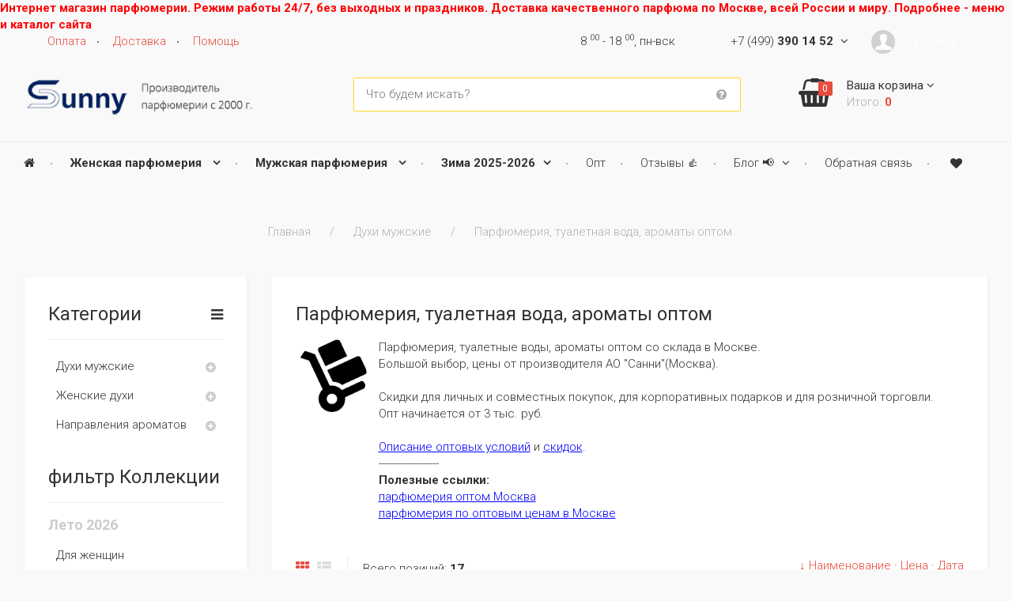

--- FILE ---
content_type: text/html; charset=UTF-8
request_url: https://sunny.ru/shop/muzhskaja-parfjumerija/parfumerija-optom-tualetnaja-voda-opt-aromaty
body_size: 23864
content:
<!DOCTYPE html>
<html>
 <head>
 <title>Купить парфюмерию оптом от производителя АО &quot;Санни&quot;|в Москве |Туалетные воды со скидкой |Ароматы дешево со складов |Цены от производителя</title>
 
 <meta name="description" content="Парфюмерия, туалетные воды, ароматы оптом дешево купить ☛ Низкие цены ☛ Большой выбор ☛ Доставка по всей России ★★★ Интернет-магазин www.sunny.ru и ☎  +7(499)390-14-52 (без выходных, прием заказов 24/7)" /> 
 
 <meta name="viewport" content="width=device-width, initial-scale=1">
 <meta charset="utf-8">
 
 <!--[if IE]>
 <meta http-equiv="X-UA-Compatible" content="IE=edge,chrome=1">
 <![endif]-->
 
 <!-- HTML5 Shim and Respond.js IE8 support of HTML5 elements and media queries -->
 <!-- WARNING: Respond.js doesn't work if you view the page via file:// -->
 <!--[if lt IE 9]>
 <script src="https://oss.maxcdn.com/html5shiv/3.7.2/html5shiv.min.js"></script>
 <script src="https://oss.maxcdn.com/respond/1.4.2/respond.min.js"></script>
 <![endif]-->
 
 
 
 <!-- BEGIN CSS TEMPLATE -->
 <link type="text/css" rel="stylesheet" href="/_st/my.css" />
 <!-- END CSS TEMPLATE -->
 <link rel="canonical" href="https://sunny.ru/shop/muzhskaja-parfjumerija/parfumerija-optom-tualetnaja-voda-opt-aromaty" />
 
	<link rel="stylesheet" href="/.s/src/base.min.css" />
	<link rel="stylesheet" href="/.s/src/layer7.min.css" />

	<script src="/.s/src/jquery-1.10.2.js"></script>
	
	<script src="/.s/src/uwnd.min.js"></script>
	<link rel="stylesheet" href="/.s/src/ulightbox/ulightbox.min.css" />
	<link rel="stylesheet" href="/.s/src/social.css" />
	<script src="/.s/src/ulightbox/ulightbox.min.js"></script>
	<script src="/.s/src/shop_utils.js"></script>
	<script async defer src="https://www.google.com/recaptcha/api.js?onload=reCallback&render=explicit&hl=ru"></script>
	<script>
/* --- UCOZ-JS-DATA --- */
window.uCoz = {"mf":"esannikov","sh_curr":{"2":{"name":"Рубли","default":1,"code":"RUR","disp":" ₽","rate":1,"dpos":0}},"sign":{"7253":"Начать слайд-шоу","7252":"Предыдущий","7254":"Изменить размер","3125":"Закрыть","7287":"Перейти на страницу с фотографией.","3255":"Сохранить","3300":"Ошибка","10075":"Обязательны для выбора","210178":"Замечания","3238":"Опции","5458":"Следующий","7251":"Запрошенный контент не может быть загружен. Пожалуйста, попробуйте позже.","5255":"Помощник","3129":"Доступ запрещён. Истёк период сессии."},"ssid":"173550777573102042312","sh_goods":{"149":{"old_price":"0.00","imgs":["/_sh/1/149m.jpg"],"price":"800.00"},"68":{"imgs":["/_sh/00/68m.jpg"],"old_price":"0.00","price":"840.00"},"71":{"price":"840.00","imgs":["/_sh/00/71m.jpg"],"old_price":"0.00"},"222":{"price":"800.00","imgs":["/_sh/2/222m.jpg"],"old_price":"0.00"},"33":{"old_price":"0.00","imgs":["/_sh/00/33m.jpg","/_sh/00/33m_1.jpg"],"price":"1200.00"},"224":{"old_price":"0.00","imgs":["/_sh/2/224m.jpg"],"price":"740.00"},"75":{"price":"600.00","imgs":["/_sh/00/75m.jpg"],"old_price":"440.00"},"31":{"old_price":"0.00","imgs":["/_sh/00/31m.jpg"],"price":"1200.00"},"227":{"price":"740.00","old_price":"0.00","imgs":["/_sh/2/227m.jpg"]},"73":{"old_price":"440.00","imgs":["/_sh/00/73m.jpg"],"price":"760.00"},"226":{"old_price":"0.00","imgs":["/_sh/2/226m.jpg"],"price":"740.00"},"228":{"price":"740.00","imgs":["/_sh/2/228m.jpg"],"old_price":"0.00"},"150":{"old_price":"0.00","imgs":["/_sh/1/150m.jpg","/_sh/1/150m_1.jpg"],"price":"800.00"},"69":{"price":"780.00","imgs":["/_sh/00/69m.jpg"],"old_price":"0.00"},"225":{"price":"740.00","imgs":["/_sh/2/225m.jpg"],"old_price":"0.00"},"74":{"imgs":["/_sh/00/74m.jpg"],"old_price":"440.00","price":"760.00"},"72":{"price":"760.00","imgs":["/_sh/00/72m.jpg"],"old_price":"440.00"}},"shop_price_separator":"","site":{"id":"esannikov","domain":"sunny.ru","host":"sannikov.ucoz.net"},"ver":1,"layerType":7,"sh_curr_def":2,"module":"shop","country":"US","uLightboxType":1,"language":"ru","shop_price_f":["%01.2f","","%01.2f",""]};
/* --- UCOZ-JS-CODE --- */

		function eRateEntry(select, id, a = 65, mod = 'shop', mark = +select.value, path = '', ajax, soc) {
			if (mod == 'shop') { path = `/${ id }/edit`; ajax = 2; }
			( !!select ? confirm(select.selectedOptions[0].textContent.trim() + '?') : true )
			&& _uPostForm('', { type:'POST', url:'/' + mod + path, data:{ a, id, mark, mod, ajax, ...soc } });
		}
 function uSocialLogin(t) {
			var params = {"google":{"height":600,"width":700},"yandex":{"width":870,"height":515},"facebook":{"width":950,"height":520},"ok":{"height":390,"width":710},"vkontakte":{"height":400,"width":790}};
			var ref = escape(location.protocol + '//' + ('sunny.ru' || location.hostname) + location.pathname + ((location.hash ? ( location.search ? location.search + '&' : '?' ) + 'rnd=' + Date.now() + location.hash : ( location.search || '' ))));
			window.open('/'+t+'?ref='+ref,'conwin','width='+params[t].width+',height='+params[t].height+',status=1,resizable=1,left='+parseInt((screen.availWidth/2)-(params[t].width/2))+',top='+parseInt((screen.availHeight/2)-(params[t].height/2)-20)+'screenX='+parseInt((screen.availWidth/2)-(params[t].width/2))+',screenY='+parseInt((screen.availHeight/2)-(params[t].height/2)-20));
			return false;
		}
		function TelegramAuth(user){
			user['a'] = 9; user['m'] = 'telegram';
			_uPostForm('', {type: 'POST', url: '/index/sub', data: user});
		}
checkNumber_header = 'Замечания';
		checkNumber_err = 'Опции<ul>%err_msg%</ul>Обязательны для выбора';
function loginPopupForm(params = {}) { new _uWnd('LF', ' ', -250, -100, { closeonesc:1, resize:1 }, { url:'/index/40' + (params.urlParams ? '?'+params.urlParams : '') }) }
function reCallback() {
		$('.g-recaptcha').each(function(index, element) {
			element.setAttribute('rcid', index);
			
		if ($(element).is(':empty') && grecaptcha.render) {
			grecaptcha.render(element, {
				sitekey:element.getAttribute('data-sitekey'),
				theme:element.getAttribute('data-theme'),
				size:element.getAttribute('data-size')
			});
		}
	
		});
	}
	function reReset(reset) {
		reset && grecaptcha.reset(reset.previousElementSibling.getAttribute('rcid'));
		if (!reset) for (rel in ___grecaptcha_cfg.clients) grecaptcha.reset(rel);
	}
/* --- UCOZ-JS-END --- */
</script>

	<style>.UhideBlock{display:none; }</style>
	<script type="text/javascript">new Image().src = "//counter.yadro.ru/hit;noadsuweb?r"+escape(document.referrer)+(screen&&";s"+screen.width+"*"+screen.height+"*"+(screen.colorDepth||screen.pixelDepth))+";u"+escape(document.URL)+";"+Date.now();</script><script type="text/javascript">if(['sunny.ru','sunny.ru'].indexOf(document.domain)<0)document.write('<meta http-equiv="refresh" content="0; url=https://sunny.ru'+window.location.pathname+window.location.search+window.location.hash+'">');</script><link rel="stylesheet" href="/_st/shop.css" /><script src="/.s/src/shop.js"></script><style>
				@font-face {
					font-family: "FontAwesome";
					font-style: normal;
					font-weight: normal;
					src: url("/.s/src/panel-v2/fonts/fontawesome-webfont.eot?#iefix&v=4.3.0") format("embedded-opentype"), url("/.s/src/panel-v2/fonts/fontawesome-webfont.woff2?v=4.3.0") format("woff2"), url("/.s/src/panel-v2/fonts/fontawesome-webfont.woff?v=4.3.0") format("woff"), url("/.s/src/panel-v2/fonts/fontawesome-webfont.ttf?v=4.3.0") format("truetype"), url("/.s/src/panel-v2/fonts/fontawesome-webfont.svg?v=4.3.0#fontawesomeregular") format("svg");
				}
			</style>
</head>
 
 <body>
 <!--U1AHEADER1Z--></div>
 <span style="color:Red"><b>Интернет магазин парфюмерии. Режим работы 24/7, без выходных и праздников.
 Доставка качественного парфюма по Москве, всей России и миру. Подробнее - <noindex>меню</noindex> и каталог <noindex>сайта</noindex></span></b>
 <div class="container">
 <div class="row">
 <div class="col-md-4 col-sm-5 hidden-xs">
 <div class="header__additional-menu">
<noindex> 
<div id="uNMenuDiv2" class="uMenuH"><ul class="uMenuRoot">
<li><a  href="/payment" ><span>Оплата</span></a></li>
<li><a  href="/delivery" ><span>Доставка</span></a></li>
<li><a  href="/faq" ><span>Помощь</span></a></li></ul></div>
</noindex> 
 </div> 
 </div>
 
 <div class="col-md-8 col-sm-7 text-right">
 <div class="header__worktime hidden-sm hidden-xs">
 8 <sup>00</sup> - 18 <sup>00</sup>, <noindex>пн-вск</noindex>
 </div>
 
 <div class="header-contacts">
 <div class="header-contacts__head js-header-contacts-btn">
 <span class="visible-xs">Контакты</span>
 <span class="hidden-xs">+7 (499) <b>390 14 52</b></span>
 <i class="fa fa-angle-down fa-fw"></i>
 </div>
 <div class="header-contacts__body js-header-contacts-body">
 <div class="header-contacts-phones">
 <div class="header-contacts-phones__icon">
 <i class="fa fa-phone fa-fw"></i>
 </div>
 <ul class="header-contacts-phones__body">
 <li><a href="tel:+74993901452">+7 (499) <b>390 14 52</b></a></li>
 <li><a href="tel:+79651448692">+7 (965) <b>144 86 92</b></a></li>
 </ul>
 </div>
 
 <div class="header-contacts-messenger">
 <ul>
 <li><i class="fa fa-envelope-o fa-fw"></i> <noindex><a href="mailto:info@sunny.ru">info@sunny.ru</a></noindex></li>
 </ul>
 </div>
 
 <div class="header-contacts-map">
 <div class="header-contacts-map__icon">
 <i class="fa fa-map-marker fa-fw"></i>
 </div>
 <ul class="header-contacts-map__body">
 <li><noindex>Россия</noindex>, 121069 г. Москва, Новинский бул. д.18, к.2</li>
 </ul> 
 </div>
 
 <ul class="social-buttons">
 <li><a target="_blank" href="//vk.com/sunny.perfumery" class="social-buttons__vk"><i class="fa fa-vk"></i></a></li>
 <li><a target="_blank" href="//instagram.com/sunny.perfumery" class="social-buttons__insta"><i class="fa fa-instagram"></i></a></li>
 </ul>
 
 </div>
 </div>
 
 <div class="header-profil">
 <div class="header-profil__head js-header-profil-btn">
 <img src="/.s/img/icon/social/noavatar.png" alt="" />
 Профиль <i class="fa fa-angle-down fa-fw"></i>
 </div>
 <div class="header-profil__body js-header-profil-body">
 <ul class="header-profil__menu">
 
 <li><a href="/register">Регистрация</a></li>
 <li><a href="/index/1">Вход на <noindex>сайт</noindex></a></li>
 
 </ul>
 
  
 <div class="social-auth">
 <p class="social-auth__text">
 Авторизация на <noindex>сайте</noindex> через социальные сети:
 </p>
 <noindex> 
 <ul class="social-auth__body">
 <li><a href="javascript:;" onclick="return uSocialLogin('google');" data-social="google" class="login-with google" title="Войти через Google" rel="nofollow"><i></i></a></li>
 <li><a href="javascript:;" onclick="return uSocialLogin('vkontakte');" data-social="vkontakte" class="login-with vkontakte" title="Войти через ВКонтакте" rel="nofollow"><i></i></a></li>
 <li><a href="javascript:;" onclick="return uSocialLogin('ok');" data-social="ok" class="login-with ok" title="Войти через Одноклассники" rel="nofollow"><i></i></a></li>
 <li><a href="javascript:;" onclick="return uSocialLogin('facebook');" data-social="facebook" class="login-with facebook" title="Войти через Facebook" rel="nofollow"><i></i></a></li>
 <li><a href="javascript:;" onclick="return uSocialLogin('yandex');" data-social="yandex" class="login-with yandex" title="Войти через Яндекс" rel="nofollow"><i></i></a></li>
 <li></li>
 </noindex> 
 </ul>
 </div>
 
 </div>
 </div>
 </div>
 </div>
 </div>
 </div>

</b></span>
 <div class="header__middle">
 <div class="container">
 <div class="row">
 <div class="col-md-4 col-sm-12 col-xs-12">

 <a class="header-logo" href="/">
 <img class="header-logo__image" src="/img/logo2.png" alt="Sunny Logo"> 
 </a>
 
 </div>
 <div class="col-md-5 col-sm-8 col-xs-9">
 
 <div class="search-form">
 
 <form onsubmit="this.sfSbm.disabled=true" method="post" action="/shop/search" class="js-shop-search">
 <div class="schQuery">
 <input name="query" value="" maxlength="30" size="20" class="queryField search-form__field" placeholder="Что будем искать?" autocomplete="off" type="text">
 </div>
 <div class="schBtn">
 <input class="searchSbmFl search-form__button" name="sfSbm" value="" type="submit">
 </div>
 
 <div class="search-form__hint" data-toggle="tooltip" data-placement="bottom" data-original-title="Поиск осуществляется по точному вхождению фразы">
 <i class="fa fa-question-circle"></i>
 </div>
 </form>
 
 </div>
 
 </div>
 <div class="col-md-3 col-sm-4 col-xs-3">
 
 <div class="shopping-basket js-shopping-basket-wrapper">
 <div id="shop-basket"><a class="shopping-basket-mobile visible-xs" href="/shop/checkout">
 <div class="shopping-basket-mobile__icon ">
 <i class="fa fa-shopping-basket"></i>
 <span class="shopping-basket-mobile__amount">0</span>
 </div>
</a>

<div class="shopping-basket-informer hidden-xs js-shopping-basket-btn">
 <div class="shopping-basket-informer__icon ">
 <i class="fa fa-shopping-basket"></i>
 <span class="shopping-basket-informer__amount">0</span>
 </div>
 
 <div class="shopping-basket-informer__body">
 Ваша корзина <i class="fa fa-angle-down"></i>
 <div class="shopping-basket-informer__sum">Итого: <b>0</b></div>
 </div>
</div>

<div class="shopping-basket-details hidden-xs js-shopping-basket-body">
 
 <div class="empty">Ваша корзина пуста</div>
 
 
 
</div></div>
 </div>
 
 </div>
 </div>
 </div>
 </div>
 
 <div class="header__navigation default js-navigation">
 <div class="container">

 <div class="main-menu js-main-menu">
 <noindex>
 <div id="uNMenuDiv1" class="uMenuV"><ul class="uMenuRoot">
<li><a class="menu-home " href="/" ><span>Главная страница</span></a></li>
<li class="uWithSubmenu"><a class="menu-bold " href="/shop/zhenskaja-parfjumerija" ><span>Женская парфюмерия </span></a><ul>
<li><a  href="/shop/zhenskaja-parfjumerija/cerija-infinity" ><span>Инфинити ✨</span></a></li>
<li><a  href="/shop/zhenskaja-parfjumerija/cerija-klassik" ><span>Классик </span></a></li>
<li><a  href="https://sunny.ru/shop/zhenskaja-parfjumerija/chernaja-materija" ><span>Black Matter </span></a></li>
<li><a  href="/shop/zhenskaja-parfjumerija/serija-kansel-zhen" ><span>Кансел жен</span></a></li>
<li><a  href="/shop/zhenskaja-parfjumerija/serija-amata" ><span>Amata 💝</span></a></li>
<li><a  href="/shop/zhenskaja-parfjumerija/serija-marina" ><span>Марина </span></a></li>
<li><a  href="/shop/zhenskaja-parfjumerija/cerija-roza" ><span>Роза 🌹</span></a></li>
<li><a  href="/shop/zhenskaja-parfjumerija/bashnja" ><span>Башня </span></a></li>
<li><a  href="/shop/zhenskaja-parfjumerija/splinter" ><span>Splinter </span></a></li>
<li><a  href="/shop/zhenskaja-parfjumerija/serija-doll-edt-100ml" ><span>Doll 💃</span></a></li>
<li><a  href="/shop/zhenskaja-parfjumerija/perfetta" ><span>Perfetta </span></a></li>
<li><a  href="https://sunny.ru/shop/zhenskaja-parfjumerija/serija-m" ><span>Серия M  </span></a></li>
<li><a  href="/shop/zhenskaja-parfjumerija/serija-sms-80ml" ><span>SMS ⚡ </span></a></li>
<li><a  href="/shop/zhenskaja-parfjumerija/elf" ><span>Эльф </span></a></li></ul></li>
<li class="uWithSubmenu"><a class="menu-bold " href="/shop/muzhskaja-parfjumerija" ><span>Мужская парфюмерия </span></a><ul>
<li><a  href="/shop/muzhskaja-parfjumerija/cerija-ok" ><span>ОК 👌</span></a></li>
<li><a  href="/shop/muzhskaja-parfjumerija/cerija-alfa-dog" ><span>Альфа-дог </span></a></li>
<li><a  href="/shop/muzhskaja-parfjumerija/serija-sagra" ><span>Сагра </span></a></li>
<li><a  href="/shop/muzhskaja-parfjumerija/serija-lord" ><span>Lord  👑 </span></a></li>
<li><a  href="/shop/muzhskaja-parfjumerija/serija-nochnoj-tigr" ><span>Ночной Тигр 🐯</span></a></li>
<li><a  href="/shop/muzhskaja-parfjumerija/kansel-muzh" ><span>Кансел муж</span></a></li>
<li><a  href="/shop/muzhskaja-parfjumerija/serija-volna" ><span>Волна 🌊</span></a></li>
<li><a  href="https://sunny.ru/shop/muzhskaja-parfjumerija/serija-rr-edt-100ml" ><span>Investor 💲 </span></a></li>
<li><a  href="https://sunny.ru/shop/muzhskaja-parfjumerija/love-spirit" ><span>Love Spirit </span></a></li></ul></li>
<li class="uWithSubmenu"><a class="menu-bold " href="javascript://" target="_blank"><span>Зима 2025-2026</span></a><ul>
<li><a  href="/parfyum-na-zimu-zhenskiy" target="_blank"><span>Женщины, зима 2025-2026</span></a></li>
<li><a  href="/parfyum-na-zimu-muzhskoy" ><span>Мужской парфюм на зиму 2025-2026</span></a></li></ul></li>
<li><a  href="/opt" ><span>Опт</span></a></li>
<li><a  href="/gb" ><span>Отзывы 👍</span></a></li>
<li class="uWithSubmenu"><a  href="/blog/" ><span>Блог 📢</span></a><ul>
<li><a  href="https://sunny.ru/istorija_proizvoditelja_duhov_i_parfuma_ao_sunny" target="_blank"><span>Из истории АО "Санни"</span></a></li>
<li><a  href="https://sunny.ru/duhi_nalogennim_planegom_parfum_bez_predoplati_po_pochte_ili_cherez_transportnuju" ><span>Наложенный платеж или предоплата ?</span></a></li>
<li><a  href="https://sunny.ru/sozdanie_duhov_razrabotka_parfuma_proizvodstvo_aromatov" ><span>Создание духов</span></a></li>
<li><a  href="https://sunny.ru/duhi_horoshego_kachestva_kachestvo_parfuma_kachestvo_parfumerii" target="_blank"><span>Качество духов</span></a></li>
<li><a  href="https://sunny.ru/pohozhie_aromati_analogi_duhov_analogi_parfuma" target="_blank"><span>Похожие ароматы. Аналоги духов.</span></a></li>
<li><a  href="https://sunny.ru/prodazha_duhov_prodazha_parfumerii_parfuma" target="_blank"><span>Продажа духов</span></a></li>
<li><a  href="https://sunny.ru/otzivi_na_duhi_parfum_parfumeriju" target="_blank"><span>Отзывы на духи</span></a></li>
<li><a  href="https://sunny.ru/vibor_duhov_vibor_aromata_vibor_parfuma" target="_blank"><span>Выбор духов аромата парфюма</span></a></li>
<li><a  href="https://sunny.ru/stoikie_duhi_stoikij_parfum_stojkaja_tualetnaja_voda" target="_blank"><span>Стойкие духи парфюм туалетная вода</span></a></li>
<li><a  href="https://sunny.ru/ceny_na_duhi_cena_parfuma_stoimost_tualetnoj_vodi_parfimerii_otzivi" ><span>Цены  на  духи</span></a></li>
<li><a  href="https://sunny.ru/harakteristika-harakter-epitety-aromati-duhi-parfum-oshchushchenija-zhenskie-muzhsk" target="_blank"><span>Характеристики эпитеты ощущение духов</span></a></li>
<li><a  href="https://sunny.ru/sozdanie_duhov_razrabotka_parfuma_proizvodstvo_aromatov" target="_blank"><span>Взгляды на идею аромата духов и дизайны</span></a></li>
<li><a  href="https://sunny.ru/harakteristika-harakter-epitety-aromati-duhi-parfum-oshchushchenija-zhenskie-muzhsk" target="_blank"><span>Описание ароматов</span></a></li>
<li><a  href="https://sunny.ru/gruppy-aromatov" target="_blank"><span>Группы ароматов</span></a></li>
<li><a  href="https://sunny.ru/ponyatiya-opredeleniya-terminy-parfyumerii" target="_blank"><span>Словарь парфюмерии</span></a></li>
<li><a  href="https://sunny.ru/duhi-v-podarok-parfyum-v-podarok" target="_blank"><span>Духи в подарок.</span></a></li>
<li><a  href="https://sunny.ru/noty-duhov-noty-aromata-noty-parfyuma-noty-v-parfyumerii" target="_blank"><span>Ноты духов</span></a></li>
<li><a  href="https://sunny.ru/selektivnaya-parfyumeriya-selektivnye-duhi-selektivnyy-parfyum-elitnaya-parfyumeriy" target="_blank"><span>Оригиналы парфюмерии</span></a></li>
<li><a  href="https://sunny.ru/duhi-v-parfyum-v-tualetnuyu-vodu-v-parfyumeriya-v-odekolon-v-parfum-v-edp-v-edt-v" target="_blank"><span>Где купить духи</span></a></li>
<li><a  href="https://sunny.ru/predshestvenniki-izvestnyh-duhov" target="_blank"><span>История парфюмерии. Предшественники духов</span></a></li></ul></li>
<li><a  href="/obratnaja_sviaz" ><span>Обратная связь</span></a></li></ul></div>
 </noindex> 
 
 <ul class="main-menu__icons js-main-menu-icons">
 <li class="main-menu__icon dropdown-icon js-dropdown-icon">
 <a class="js-dropdown-btn" href="/">
 <i class="fa fa-bars"></i>
 <i class="fa fa-compass"></i>
 <span class="hidden-lg">Меню сайта</span>
 </a>
 </li>
 <li class="main-menu__icon">
 <a href="/shop/wishlist">
 <i class="fa fa-heart"></i>
 <i class="fa fa-heart-o"></i>
 <span> </span>
 </a>
 </li>
 </ul>
 
 </div>
</noindex> 
 </div>
 </div>
</header><!--/U1AHEADER1Z-->
 
 <div class="main">
 <div class="main-inner">
 <div class="container">
 
 <div class="breadcrumbs js-breadcrumbs">
 <span itemscope itemtype="https://schema.org/BreadcrumbList"><span itemscope itemprop="itemListElement" itemtype="https://schema.org/ListItem">
					<a itemprop="item" href="https://sunny.ru/">
						<span itemprop="name">Главная</span>
					</a>
					<meta itemprop="position" content="1">
				</span> &raquo; <span itemscope itemprop="itemListElement" itemtype="https://schema.org/ListItem">
						<a itemprop="item" href="https://sunny.ru/shop/muzhskaja-parfjumerija">
							<span itemprop="name">Духи мужские</span>
						</a>
						<meta itemprop="position" content="2">
					</span> &raquo; <span itemscope itemprop="itemListElement" itemtype="https://schema.org/ListItem">
						<a itemprop="item" class="current" href="https://sunny.ru/shop/muzhskaja-parfjumerija/parfumerija-optom-tualetnaja-voda-opt-aromaty">
							<span itemprop="name">Парфюмерия, туалетная вода, ароматы оптом</span>
						</a>
						<meta itemprop="position" content="3">
					</span></span>
 </div>
 
 <div class="row">
 <div class="col-lg-3 col-md-4 hidden-sm hidden-xs">
 <aside class="right-column">
 <!--U1CLEFTER1Z--><noindex>
<!-- <block1> -->

<div class="aside-block">
 <div class="aside-block__header">
 <h3><!-- <bt> -->Категории<!-- </bt> --></h3>
 <div class="aside-block__icon js-aside-block-icon"><i class="fa fa-bars"></i></div>
 </div>
 <div class="aside-block__body js-aside-block-body">
 <!-- <bc> --><ul class="cat-tree" style="padding-left:0!important; display:block;"><li id="cid-19">
							<input type="hidden" id="cid-p-19" value="1">
							<u class="plus" onclick="shopCatExpand(this,'esannikovuShopC');"></u>
							<a id="lid-19" class="catref" href="/shop/muzhskaja-parfjumerija" ondblclick="return shopCatExpand($(this).prev(),'esannikovuShopC')">Духи мужские</a>
							<ul class="cat-tree"><li id="cid-99">
						<i></i>
						<a id="lid-99" class="catref" href="/shop/muzhskaja-parfjumerija/parfumerija-optom-tualetnaja-voda-opt-aromaty">Парфюмерия, туалетная вода, ароматы оптом</a>
					</li><li id="cid-58">
						<i></i>
						<a id="lid-58" class="catref" href="/shop/muzhskaja-parfjumerija/drevesnye-muzhskie-aromaty">Древесные мужские ароматы</a>
					</li><li id="cid-61">
						<i></i>
						<a id="lid-61" class="catref" href="/shop/muzhskaja-parfjumerija/fuzhernye-aromaty-dlja-muzhchin">Фужерные мужские ароматы</a>
					</li><li id="cid-59">
						<i></i>
						<a id="lid-59" class="catref" href="/shop/muzhskaja-parfjumerija/muzhskie-aromaty-citrusovye">Цитрусовые мужские духи</a>
					</li><li id="cid-60">
						<i></i>
						<a id="lid-60" class="catref" href="/shop/muzhskaja-parfjumerija/prjanye-aromaty-dlja-muzhchin">Пряные мужские ароматы</a>
					</li><li id="cid-62">
						<i></i>
						<a id="lid-62" class="catref" href="/shop/muzhskaja-parfjumerija/muzhskie-vostochnye-aromaty">Мужские духи восточные</a>
					</li><li id="cid-63">
						<i></i>
						<a id="lid-63" class="catref" href="/shop/muzhskaja-parfjumerija/muskusnye-aromaty-dlja-muzhchin">Мужские духи с мускусом</a>
					</li><li id="cid-64">
						<i></i>
						<a id="lid-64" class="catref" href="/shop/muzhskaja-parfjumerija/muzhskie-cvetochnye-aromaty">Цветочные духи мужские</a>
					</li><li id="cid-65">
						<i></i>
						<a id="lid-65" class="catref" href="/shop/muzhskaja-parfjumerija/kozhanye-dukhi-muzhskie">Кожаные мужские ароматы</a>
					</li><li id="cid-66">
						<i></i>
						<a id="lid-66" class="catref" href="/shop/muzhskaja-parfjumerija/fruktovye-aromaty-dlja-muzhchin">Фруктовые ароматы для мужчин</a>
					</li><li id="cid-7">
						<i></i>
						<a id="lid-7" class="catref" href="/shop/muzhskaja-parfjumerija/cerija-ok">Мужская парфюмерия &#128076;ОК!</a>
					</li><li id="cid-9">
						<i></i>
						<a id="lid-9" class="catref" href="/shop/muzhskaja-parfjumerija/cerija-alfa-dog">Парфюмерия для мужчин Alpha Dog</a>
					</li><li id="cid-13">
						<i></i>
						<a id="lid-13" class="catref" href="/shop/muzhskaja-parfjumerija/serija-sagra">Мужская парфюмерия Сагра</a>
					</li><li id="cid-14">
						<i></i>
						<a id="lid-14" class="catref" href="/shop/muzhskaja-parfjumerija/serija-lord">Парфюмерия для мужчин &#128081; Lord</a>
					</li><li id="cid-16">
						<i></i>
						<a id="lid-16" class="catref" href="/shop/muzhskaja-parfjumerija/serija-nochnoj-tigr">Парфюмерия для мужчин &#128047;Ночной Тигр</a>
					</li><li id="cid-28">
						<i></i>
						<a id="lid-28" class="catref" href="/shop/muzhskaja-parfjumerija/serija-volna">Мужской парфюм &#127754; Волна</a>
					</li><li id="cid-21">
						<i></i>
						<a id="lid-21" class="catref" href="/shop/muzhskaja-parfjumerija/kansel-muzh">Парфюмерия для мужчин "Кансел муж"</a>
					</li><li id="cid-39">
						<i></i>
						<a id="lid-39" class="catref" href="/shop/muzhskaja-parfjumerija/serija-rr-edt-100ml">Мужские духи &#128178; Investor</a>
					</li><li id="cid-57">
						<i></i>
						<a id="lid-57" class="catref" href="/shop/muzhskaja-parfjumerija/love-spirit">Парфюмерия для мужчин Love Spirit</a>
					</li></ul></li><li id="cid-20">
							<input type="hidden" id="cid-p-20" value="1">
							<u class="plus" onclick="shopCatExpand(this,'esannikovuShopC');"></u>
							<a id="lid-20" class="catref" href="/shop/zhenskaja-parfjumerija" ondblclick="return shopCatExpand($(this).prev(),'esannikovuShopC')">Женские духи</a>
							<ul class="cat-tree"><li id="cid-98">
						<i></i>
						<a id="lid-98" class="catref" href="/shop/zhenskaja-parfjumerija/duhi-optom-parfum">Духи и парфюм оптом</a>
					</li><li id="cid-69">
						<i></i>
						<a id="lid-69" class="catref" href="/shop/zhenskaja-parfjumerija/cvetochnye-aromaty-dlja-zhenshhin">Цветочные духи</a>
					</li><li id="cid-71">
						<i></i>
						<a id="lid-71" class="catref" href="/shop/zhenskaja-parfjumerija/fruktovye-aromaty-dlja-zhenshhin">Фруктовые духи</a>
					</li><li id="cid-75">
						<i></i>
						<a id="lid-75" class="catref" href="/shop/zhenskaja-parfjumerija/vostochnye-aromaty-dlja-zhenshhin">Восточные ароматы для женщин</a>
					</li><li id="cid-67">
						<i></i>
						<a id="lid-67" class="catref" href="/shop/zhenskaja-parfjumerija/drevesnye-aromaty-dlja-zhenshhin">Древесные ароматы для женщин</a>
					</li><li id="cid-74">
						<i></i>
						<a id="lid-74" class="catref" href="/shop/zhenskaja-parfjumerija/shiprovye-aromaty-dlja-zhenshhin">Шипровые ароматы что это</a>
					</li><li id="cid-72">
						<i></i>
						<a id="lid-72" class="catref" href="/shop/zhenskaja-parfjumerija/pudrovye-aromaty-dlja-zhenshhin">Пудровые ароматы для женщин</a>
					</li><li id="cid-68">
						<i></i>
						<a id="lid-68" class="catref" href="/shop/zhenskaja-parfjumerija/muskusnye-aromaty-dlja-zhenshhin">Духи с мускусом женские</a>
					</li><li id="cid-70">
						<i></i>
						<a id="lid-70" class="catref" href="/shop/zhenskaja-parfjumerija/prjanye-aromaty-dlja-zhenshhin">Пряные ароматы для женщин</a>
					</li><li id="cid-73">
						<i></i>
						<a id="lid-73" class="catref" href="/shop/zhenskaja-parfjumerija/aldegidnye-dukhi-dlja-zhenshhin">Альдегидные духи для женщин</a>
					</li><li id="cid-77">
						<i></i>
						<a id="lid-77" class="catref" href="/shop/zhenskaja-parfjumerija/zelenye-dukhi-zhenskie">Зеленые духи женские</a>
					</li><li id="cid-78">
						<i></i>
						<a id="lid-78" class="catref" href="/shop/zhenskaja-parfjumerija/sladkie-dukhi-zhenskie">Сладкие духи</a>
					</li><li id="cid-79">
						<i></i>
						<a id="lid-79" class="catref" href="/shop/zhenskaja-parfjumerija/citrusovye-aromaty-dlja-zhenshhin">Цитрусовые духи</a>
					</li><li id="cid-10">
						<i></i>
						<a id="lid-10" class="catref" href="/shop/zhenskaja-parfjumerija/cerija-klassik">Женская парфюмерия "Классик"</a>
					</li><li id="cid-11">
						<i></i>
						<a id="lid-11" class="catref" href="/shop/zhenskaja-parfjumerija/serija-kansel-zhen">Женская парфюмерия "Кансел жен."</a>
					</li><li id="cid-56">
						<i></i>
						<a id="lid-56" class="catref" href="/shop/zhenskaja-parfjumerija/chernaja-materija">Женская парфюмерия Black Matter</a>
					</li><li id="cid-8">
						<i></i>
						<a id="lid-8" class="catref" href="/shop/zhenskaja-parfjumerija/cerija-infinity">Женская парфюмерия &#10024; Инфинити</a>
					</li><li id="cid-17">
						<i></i>
						<a id="lid-17" class="catref" href="/shop/zhenskaja-parfjumerija/cerija-roza">Парфюмерные воды для женщин &#127801; Роза</a>
					</li><li id="cid-22">
						<i></i>
						<a id="lid-22" class="catref" href="/shop/zhenskaja-parfjumerija/bashnja">Парфюмерия женская Башня</a>
					</li><li id="cid-23">
						<i></i>
						<a id="lid-23" class="catref" href="/shop/zhenskaja-parfjumerija/splinter">Парфюмерия для женщин Splinter</a>
					</li><li id="cid-32">
						<i></i>
						<a id="lid-32" class="catref" href="/shop/zhenskaja-parfjumerija/bikini">Женская парфюмерия Бикини</a>
					</li><li id="cid-38">
						<i></i>
						<a id="lid-38" class="catref" href="/shop/zhenskaja-parfjumerija/serija-doll-edt-100ml">Женская парфюмерия &#128131; Doll</a>
					</li><li id="cid-40">
						<i></i>
						<a id="lid-40" class="catref" href="/shop/zhenskaja-parfjumerija/serija-insanta-100-ml">Серия Insanta 100 мл</a>
					</li><li id="cid-41">
						<i></i>
						<a id="lid-41" class="catref" href="/shop/zhenskaja-parfjumerija/perfetta">Женская парфюмерия Perfetta &#127802;</a>
					</li><li id="cid-44">
						<i></i>
						<a id="lid-44" class="catref" href="/shop/zhenskaja-parfjumerija/serija-sms-80ml">Парфюмерия для женщин &#9889; SMS</a>
					</li><li id="cid-52">
						<i></i>
						<a id="lid-52" class="catref" href="/shop/zhenskaja-parfjumerija/elf">Парфюмерия Elfe</a>
					</li><li id="cid-54">
						<i></i>
						<a id="lid-54" class="catref" href="/shop/zhenskaja-parfjumerija/serija-m">Женская парфюмерные воды серии М 60 мл</a>
					</li><li id="cid-12">
						<i></i>
						<a id="lid-12" class="catref" href="/shop/zhenskaja-parfjumerija/serija-amata">Парфюмерные воды для женщин &#128157; Amata</a>
					</li><li id="cid-15">
						<i></i>
						<a id="lid-15" class="catref" href="/shop/zhenskaja-parfjumerija/serija-marina">Парфюмерия для женщин Марина</a>
					</li><li id="cid-100">
						<i></i>
						<a id="lid-100" class="catref" href="/shop/zhenskaja-parfjumerija/vintazhnaya-parfyumeriya">Винтажная парфюмерия</a>
					</li></ul></li><li id="cid-80">
							<input type="hidden" id="cid-p-80" value="1">
							<u class="plus" onclick="shopCatExpand(this,'esannikovuShopC');"></u>
							<a id="lid-80" class="catref" href="/shop/napravlenija-aromatov" ondblclick="return shopCatExpand($(this).prev(),'esannikovuShopC')">Направления ароматов</a>
							<ul class="cat-tree"><li id="cid-82">
						<i></i>
						<a id="lid-82" class="catref" href="/shop/napravlenija-aromatov/drevesnye-aromaty">Древесные ароматы</a>
					</li><li id="cid-83">
						<i></i>
						<a id="lid-83" class="catref" href="/shop/napravlenija-aromatov/cvetochnye-aromaty">Цветочные ароматы</a>
					</li><li id="cid-84">
						<i></i>
						<a id="lid-84" class="catref" href="/shop/napravlenija-aromatov/fruktovye-aromaty">Фруктовые ароматы это</a>
					</li><li id="cid-85">
						<i></i>
						<a id="lid-85" class="catref" href="/shop/napravlenija-aromatov/prjanye-aromaty">Пряные ароматы</a>
					</li><li id="cid-86">
						<i></i>
						<a id="lid-86" class="catref" href="/shop/napravlenija-aromatov/aromaty-citrusovye">Цитрусовые ароматы</a>
					</li><li id="cid-87">
						<i></i>
						<a id="lid-87" class="catref" href="/shop/napravlenija-aromatov/fuzhernye-aromaty">Фужерные ароматы это</a>
					</li><li id="cid-88">
						<i></i>
						<a id="lid-88" class="catref" href="/shop/napravlenija-aromatov/vostochnye-aromaty">Восточные ароматы</a>
					</li><li id="cid-89">
						<i></i>
						<a id="lid-89" class="catref" href="/shop/napravlenija-aromatov/muskusnye-aromaty">Мускус в парфюмерии</a>
					</li></ul></li></ul><!-- </bc> --> 
 </div>
</div>

<!-- </block1> -->


<!-- <block2> -->

<div class="aside-block">
 <div class="aside-block__header">
 <h3><!-- <bt> -->фильтр <noindex></noindex>Коллекции<!-- </bt> --></h3>
 </div>
 <div class="aside-block__body">
 <div class="aside-collection">

 <div class="aside-collection__box">
 <h4 class="aside-collection__title">Лето 2026</h4>
 <ul class="aside-collection__list">
 <li class="aside-collection__item"><a class="aside-collection__link" href="/parfyum-na-leto-zhenskiy">Для женщин</a></li>
 <li class="aside-collection__item"><a class="aside-collection__link" href="/parfyum-na-leto-muzhskoy">Мужской</a></li>
 </ul>
 </div>

 <div class="aside-collection__box">
 <h4 class="aside-collection__title">Весна 2026</h4>
 <ul class="aside-collection__list">
 <li class="aside-collection__item"><a class="aside-collection__link" href="/parfyum-na-vesnu-zhenskiy">Для женщин</a></li>
 <li class="aside-collection__item"><a class="aside-collection__link" href="/parfyum-na-vesnu-muzhskoy">Мужской</a></li>
 </ul>
 </div>
 
 <div class="aside-collection__box">
 <h4 class="aside-collection__title">Зима 2025-2026</h4>
 <ul class="aside-collection__list">
 <li class="aside-collection__item"><a class="aside-collection__link" href="/parfyum-na-zimu-zhenskiy">Для женщин</a></li>
 <li class="aside-collection__item"><a class="aside-collection__link" href="/parfyum-na-zimu-muzhskoy">Мужской</a></li>
 </ul>
 </div>
 
 <div class="aside-collection__box">
 <h4 class="aside-collection__title">Осень 2025</h4>
 <ul class="aside-collection__list">
 <li class="aside-collection__item"><a class="aside-collection__link" href="/parfyum-na-osen-zhenskiy">Для женщин</a></li>
 <li class="aside-collection__item"><a class="aside-collection__link" href="/parfyum-na-osen-muzhskoy">Мужской</a></li>
 </ul>
 </div>
 
 </div>
 </div>
</div>

<!-- </block2> -->

<!-- <block3> -->

<div class="aside-block js-filter">
 <div class="aside-block_filter js-filter-inner">
 <div class="aside-block__header">
 
 </noindex<h3><!-- <bt> --></noindex>фильтры <noindex><!-- </bt> --></h3>
 
 </div>
 <div class="aside-block__body">
 <!-- <bc> -->
 
 <div id="flist-item-price">
 <span id="flist-label-price" class="flist-label"><noindex> Цена:</span>
 
 <input type="text" placeholder="Мин. цена" value="" class="price_filter" id="price_min">
 <input type="text" placeholder="Макс. цена" value="" class="price_filter" id="price_max">
 
 <button class="btn btn-default btn-bordered" onclick="setPriceFilter();">Фильтровать</button>
 
 <button class="btn btn-default btn-bordered" onclick="cancelPriceFilter();"><i class="fa fa-trash" aria-hidden="true"></i></button>
 
 </div>
 
 <span class="flist"><div class="flist-item" id="flist-item-price"><span class="flist-label" id="flist-label-price">Цена:</span> <input type="text" id="price_min" class="price_filter" value="">
					<input type="text" id="price_max" class="price_filter" value="">
					<button onclick="setPriceFilter();">Фильтровать</button>
					<button onclick="cancelPriceFilter();">Сбросить</button>

					<script>
						var shopFilterMinPrice = 600;
						var shopFilterMaxPrice = 1200;

						$('#price_min').on('change', function(){
							var minEl = $(this);
							var maxEl = $('#price_max');

							var minElVal = correctPriceFilterMinValue(minEl.val());
							var maxElVal = correctPriceFilterMaxValue(maxEl.val());

							if(minElVal > maxElVal){
								minElVal = maxElVal;
							}

							minEl.val(minElVal);
							maxEl.val(maxElVal);
						});

						$('#price_max').on('change', function(){
							var minEl = $('#price_min');
							var maxEl = $(this);

							var minElVal = correctPriceFilterMinValue(minEl.val());
							var maxElVal = correctPriceFilterMaxValue(maxEl.val());

							if(minEl.val()){
								if(maxElVal < minElVal){
									maxElVal = minElVal;
								}
							}else{
								if(maxElVal < shopFilterMinPrice){
									maxElVal = shopFilterMinPrice;
								}
							}

							minEl.val(minElVal);
							maxEl.val(maxElVal);
						});

						function correctPriceFilterMinValue(val){
							var inpMinVal = val;

							if(inpMinVal && /[^0-9]/.test(inpMinVal) == false){
								inpMinVal = parseInt(inpMinVal);
								if(inpMinVal < shopFilterMinPrice){
									inpMinVal = shopFilterMinPrice;
								}
							}else{
								inpMinVal = shopFilterMinPrice;
							}

							return inpMinVal;
						}

						function correctPriceFilterMaxValue(val){
							var inpMaxVal = val;

							if(inpMaxVal && /[^0-9]/.test(inpMaxVal) == false){
								inpMaxVal = parseInt(inpMaxVal);
								if(inpMaxVal > shopFilterMaxPrice){
									inpMaxVal = shopFilterMaxPrice;
								}
							}else{
								inpMaxVal = shopFilterMaxPrice;
							}

							return inpMaxVal;
						}

						function setPriceFilter(){
							var error = '',
								inpMinVal = $("#price_min").val(),
								inpMaxVal = $("#price_max").val();

							if(inpMinVal == undefined || price_min == ''){
								inpMinVal = 0;
								error += '<li>Не указано минимальное значение</li>';
							}else{
								if(inpMinVal < 0 || /[^0-9]/.test(inpMinVal) !== false){
									inpMinVal = 0;
									error += '<li>Недопустимое минимальное значение.  Допустимы только целочисленные положительные значения.</li>';
								}else{
									inpMinVal = parseInt(inpMinVal);
									if(inpMinVal > 100000000000000000){
										error += '<li>Недопустимое минимальное значение.  Слишком большое значение</li>';
									}
								}
							}

							if(inpMaxVal == undefined || inpMaxVal == ''){
								inpMaxVal = 0;
								error += '<li>Не указано максимальное значение</li>';
							}else{
								if(inpMaxVal < 0 || /[^0-9]/.test(inpMaxVal) !== false){
									inpMaxVal = 0;
									error += '<li>Недопустимое максимальное значение.  Допустимы только целочисленные положительные значения.</li>';
								}else{
									inpMaxVal = parseInt(inpMaxVal);
									if(inpMaxVal > 100000000000000000){
										error += '<li>Недопустимое максимальное значение.  Слишком большое значение</li>';
									}
								}
							}

							if(inpMaxVal < inpMinVal){
								error += '<li>Минимальное значение должно быть меньше максимального.</li>';
							}

							if(!error){
								return priceFilter('price', inpMinVal+'|'+inpMaxVal);
							}else{
								shop_alert(
									'<ul>'+error+'</ul>',
									uCoz.sign[210178],
									'warning',
									350,
									120,
									{ ...alertWarnParams, align:'left' }
								);
							}

							return false;
						}

						function cancelPriceFilter(){
							priceFilter('price', '');
							$("#price_min").val('');
							$("#price_max").val('');

							return false;
						}
					</script></div><div id="flist-item-other6" class="flist-item">
						<span id="flist-label-other6" class="flist-label">
							Сезон:
						</span> <span class="flist-values" id="flist-values-other6"><span class="active">Все</span> &middot <a href="javascript://" onclick="return categoryFilter('other6', 1, 0);">весна-лето-осень <span class="forumDescr">(1)</span></a> &middot <a href="javascript://" onclick="return categoryFilter('other6', 2, 0);">зима-весна-лето-осень <span class="forumDescr">(12)</span></a> &middot <a href="javascript://" onclick="return categoryFilter('other6', 3, 0);">лето-осень-зима-весна <span class="forumDescr">(1)</span></a> &middot <a href="javascript://" onclick="return categoryFilter('other6', 4, 0);">осень-зима-весна <span class="forumDescr">(3)</span></a></span>
					</div></span>
 
 <a href="javascript://" class="clear-filter btn btn-default btn-icon btn-bordered js-clear-filter">Очистить фильтр <i class="fa fa-trash-o"></i></a>
 <!-- </bc> --> 
 </div>
 </div>
</div>

<!-- </block3> -->


<!-- <block4> -->

<div class="aside-block hidden-sm hidden-xs">
 <div class="aside-block__header">
 <h3><!-- <bt> -->Рекомендуемое<!-- </bt> --></h3>
 </div>
 <div class="aside-block__body">
 <ul class="small-entry-list">
 <!-- <bc> --><li class="small-goods-item">  <div class="small-goods-item__image">  <a href="/shop/87/desc/p-picasco"><img class="small-goods-item__image" src="/_sh/00/87m.jpg"></a>  </div>  <div class="small-goods-item__body">  <a class="small-goods-item__link" href="/shop/87/desc/p-picasco">P.Picasco - женская парфюмерная вода- шипровый цветочный аромат</a>  <span class="small-goods-item__price">  <span class="inf1-good-87-price">640.00 ₽</span> <s></s>  </span>  </div> </li><li class="small-goods-item">  <div class="small-goods-item__image">  <a href="/shop/35/desc/infinity"><img class="small-goods-item__image" src="/_sh/00/35m.jpg"></a>  </div>  <div class="small-goods-item__body">  <a class="small-goods-item__link" href="/shop/35/desc/infinity">Инфинити духи женские</a>  <span class="small-goods-item__price">  <span class="inf1-good-35-price">1340.00 ₽</span> <s></s>  </span>  </div> </li><li class="small-goods-item">  <div class="small-goods-item__image">  <a href="/shop/54/desc/my-angel"><img class="small-goods-item__image" src="/_sh/00/54m.jpg"></a>  </div>  <div class="small-goods-item__body">  <a class="small-goods-item__link" href="/shop/54/desc/my-angel">My Angel женская парфюмерная вода</a>  <span class="small-goods-item__price">  <span class="inf1-good-54-price">400.00 ₽</span> <s></s>  </span>  </div> </li><li class="small-goods-item">  <div class="small-goods-item__image">  <a href="/shop/44/desc/be-happy"><img class="small-goods-item__image" src="/_sh/00/44m.jpg"></a>  </div>  <div class="small-goods-item__body">  <a class="small-goods-item__link" href="/shop/44/desc/be-happy">Be Happy духи</a>  <span class="small-goods-item__price">  <span class="inf1-good-44-price">400.00 ₽</span> <s></s>  </span>  </div> </li><script> 			if ( typeof(uCoz) != 'object' ) { 				window.uCoz = {"mf":"esannikov","sh_curr":{"2":{"code":"RUR","default":1,"name":"Рубли","dpos":0,"rate":1,"disp":" ₽"}},"ver":1,"shop_price_separator":"","sh_goods":{},"shop_price_f":["%01.2f",""],"sh_curr_def":2};  			} else { 				if ( typeof(uCoz.sh_goods) == 'undefined' ) { 					var shop_js_def = {"mf":"esannikov","sh_curr":{"2":{"code":"RUR","default":1,"name":"Рубли","dpos":0,"rate":1,"disp":" ₽"}},"ver":1,"shop_price_separator":"","sh_goods":{},"shop_price_f":["%01.2f",""],"sh_curr_def":2}, i; 					for ( i in shop_js_def ) { 						if ( typeof(uCoz.i) == 'undefined' ) { 							window.uCoz[i] = shop_js_def[i] 						} 					} 				} 			}; 			uCoz.sh_goods[87] = {price:640.00,old_price:0.00,imgs:["/_sh/00/87m.jpg"]};uCoz.sh_goods[35] = {price:1340.00,old_price:0.00,imgs:["/_sh/00/35m.jpg"]};uCoz.sh_goods[54] = {price:400.00,old_price:0.00,imgs:["/_sh/00/54m.jpg"]};uCoz.sh_goods[44] = {price:400.00,old_price:0.00,imgs:["/_sh/00/44m.jpg"]}; 		</script><script src="/.s/src/shop_utils.js"></script><!-- </bc> -->
 </ul>
 </div>
</div>

<!-- </block4> -->


<!-- <block6> -->

<!-- </block6> -->
</noindex><!--/U1CLEFTER1Z-->
 </aside>
 </div>
 
 <div class="col-lg-9 col-md-8">
 <div class="left-column">
 <div class="goods-list">
 <div class="goods-list__head">
 
 <div class="goods-list__description">
 <h1 class="goods-list__title js-cat-name">Парфюмерия, туалетная вода, ароматы оптом</h1>
 
  
 
 
 <div class="goods-list__image">
 <img src="/_sh/00/99c.png" alt="Парфюмерия, туалетная вода, ароматы оптом" />
 </div>
 
 <div class="goods-list__text">
 Парфюмерия, туалетные воды, ароматы оптом со склада в Москве.<br> Большой выбор, цены от производителя АО "Санни"(Москва). 
<br><br>

<a href="https://sunny.ru/skidki-na-parfum-parfumeriju-akcii-na-duhi-tualetnuju-vodu" target="_blank">Скидки</a> для личных и совместных покупок, для корпоративных подарков и для розничной торговли. <br>
Опт начинается от 3 тыс. руб.<br><br>

<a href="https://sunny.ru/opt" target="_blank"><span style="color:blue"><u>Описание оптовых условий</u></span></a> и <a href="https://sunny.ru/skidki-na-parfum-parfumeriju-akcii-na-duhi-tualetnuju-vodu" target="_blank"><span style="color:blue"><u>скидок</u></span></a>.<br>
-------------------<br>
<b>Полезные ссылки:</b><br>
<a href="https://sunny.ru/duhi-moskva-parfyumeriya-moskva-parfyum-moskva-tualetnaya-voda-moskva
" target="_blank"><span style="color:blue"><u>парфюмерия оптом Москва</u>
</span></a><br>
<a href="https://sunny.ru/duhi-moskva-cena-odekolon-moskva-cena-cena-moskva-aromat
" target="_blank"><span style="color:blue"><u>парфюмерия по оптовым ценам в Москве
</u>
</span></a><br>
 <style>.goods-list__text a {color:inherit;}</style> 
 </div>
 
 
 </div>
 
 
 
 
 <div class="goods-list__services">
 <div class="row">
 <div class="col-sm-5 hidden-xs">
 <div class="view-mode">
 <a href="/" class="view-mode__grid active js-grid-mode">
 <i class="fa fa-th"></i>
 </a>
 <a href="/" class="view-mode__list js-list-mode">
 <i class="fa fa-th-list"></i>
 </a>
 </div>
 Всего позиций: <b><span class="ne_cont">17</span></b>
 </div>
 <div class="col-sm-7">
 <div class="goods-list__settings">
 
 <div class="goods-list-filter">
 <div class="goods-list-filter__btn btn btn-default btn-bordered btn-sm hidden-md hidden-lg js-filter-btn">
 <i class="fa fa-filter" aria-hidden="true"></i>
 </div>
 <div class="goods-list-filter__body js-filter-body"></div>
 </div>
 
 
 <div class="goods-list__sorting js-sorting">
 <span class="slist">Сортировка: <a class="active" href="javascript://" onclick="return categorySort('name','asc');">&darr; Наименование</a> &middot; <a href="javascript://" onclick="return categorySort('price','asc');">Цена</a> &middot; <a href="javascript://" onclick="return categorySort('added_time','asc');">Дата добавления</a></span>
 </div>
 </div>
 </div>
 </div>
 </div>
 </div>
 
 <div class="goods-list__body grid-mode js-goods-list-body">
 <div class="row">
 <div id="goods_cont"><div class="goods-list with-clear"><div class="list-item" id="id-item-33"><div class="goods-wrapper col-lg-4 col-md-6 col-xs-6">
 <article class="goods js-pre-order-item">
 <figure class="goods__img">
 <div class="goods__wishlist hidden-xs">
 <div id="id-33-wish" class="wish wadd" onclick="wishlist(this);" title="Добавить в список желаний"></div>
 </div>
 
 
 
 <noindex>
 <a class="goods__link" href="/shop/33/desc/wall-street">
 <img id="id-gphoto-33" alt="Изображение 1" src="/_sh/00/33m.jpg" />

 <div class="goods-hover">
 
 <div class="goods-hover__text">
 Для закаленных в современной жизни мужчин.
 </div>
 
 
 
 <div class="goods-hover-reviews">
 <div class="goods-hover-reviews__title">
 Отзывы
 </div>
 <div class="goods-hover-reviews__body">
 "...-Сколько стоит твой парфюм ? - Купил за 25 тысяч..."
 </div>
 </div>
 
 </div>
 </a>
 </noindex>
 </figure>
 <div class="goods__body">
 <div class="goods__name">
 
 <a href="/shop/33/desc/wall-street" class="js-pre-order-title">Туалетная вода мужская Wall Street</a>
 </div>
 <noindex>
 <div class="goods__category">
 <a href="/shop/muzhskaja-parfjumerija/cerija-alfa-dog">Парфюмерия для мужчин Alpha Dog</a>
 </div>

 <div class="goods__list-mode">
 
 <div class="goods__text">
 Для закаленных в современной жизни мужчин.
 </div>
 
 </div>
 </noindex> 
 <div class="goods__price">
 <span class="id-good-33-price">1200.00 ₽</span>
 </div>
 
 <div class="goods__to-cart hidden-xs js-goods-to-cart">
 
 
 
 <input type="text" id="qid-33-basket" value="1" size="3" onfocus="this.select()" oninput="return checkNumber(this, event, '1');"><input type="button" id="bid-33-basket" onclick="add2Basket('33','id');" value="В корзину">
 
 
 
 </div>
 
 </div>
 
 </article>
</div></div><div class="list-item" id="id-item-72"><div class="goods-wrapper col-lg-4 col-md-6 col-xs-6">
 <article class="goods js-pre-order-item">
 <figure class="goods__img">
 <div class="goods__wishlist hidden-xs">
 <div id="id-72-wish" class="wish wadd" onclick="wishlist(this);" title="Добавить в список желаний"></div>
 </div>
 
 
 <div class="goods__badges">
 <span class="goods__discount goods__badge">--72%</span>
 </div>
 
 
 <noindex>
 <a class="goods__link" href="/shop/72/desc/code-noir">
 <img id="id-gphoto-72" alt="Изображение 1" src="/_sh/00/72m.jpg" />

 <div class="goods-hover">
 
 <div class="goods-hover__text">
 Мужская туалетная вода 100мл. Ароматная композиция содержит тайный код...
 </div>
 
 
 
 <div class="goods-hover-reviews">
 <div class="goods-hover-reviews__title">
 Отзывы
 </div>
 <div class="goods-hover-reviews__body">
 "...аромат "Черный код" - живой и необузданный. От него так и излучается некая энергия и в тоже время свежесть. Такое сочетание просто потрясающее!!!..."
 </div>
 </div>
 
 </div>
 </a>
 </noindex>
 </figure>
 <div class="goods__body">
 <div class="goods__name">
 
 <a href="/shop/72/desc/code-noir" class="js-pre-order-title">Туалетная вода &#127929;Code Noir - мужской восточный пряный аромат</a>
 </div>
 <noindex>
 <div class="goods__category">
 <a href="/shop/muzhskaja-parfjumerija/serija-nochnoj-tigr">Парфюмерия для мужчин &#128047;Ночной Тигр</a>
 </div>

 <div class="goods__list-mode">
 
 <div class="goods__text">
 Мужская туалетная вода 100мл. Ароматная композиция содержит тайный код абсолютной сексуальности и точную формулу обольще...
 </div>
 
 </div>
 </noindex> 
 <div class="goods__price">
 <span class="id-good-72-price">760.00 ₽</span>
 </div>
 
 <div class="goods__to-cart hidden-xs js-goods-to-cart">
 
 
 
 <input type="text" id="qid-72-basket" value="1" size="3" onfocus="this.select()" oninput="return checkNumber(this, event, '1');"><input type="button" id="bid-72-basket" onclick="add2Basket('72','id');" value="В корзину">
 
 
 
 </div>
 
 </div>
 
 </article>
</div></div><div class="list-item" id="id-item-74"><div class="goods-wrapper col-lg-4 col-md-6 col-xs-6">
 <article class="goods js-pre-order-item">
 <figure class="goods__img">
 <div class="goods__wishlist hidden-xs">
 <div id="id-74-wish" class="wish wadd" onclick="wishlist(this);" title="Добавить в список желаний"></div>
 </div>
 
 
 <div class="goods__badges">
 <span class="goods__discount goods__badge">--72%</span>
 </div>
 
 
 <noindex>
 <a class="goods__link" href="/shop/74/desc/night-tiger">
 <img id="id-gphoto-74" alt="Изображение 1" src="/_sh/00/74m.jpg" />

 <div class="goods-hover">
 
 <div class="goods-hover__text">
 Туалетная вода 100мл. Для тех, кто хочет. И может.
 </div>
 
 
 
 <div class="goods-hover-reviews">
 <div class="goods-hover-reviews__title">
 Отзывы
 </div>
 <div class="goods-hover-reviews__body">
 "...Мне очень-очень-очень нравятся такие мощные чуть резковатые водички, это как наркотик, хочется ощущать постоянно. Этот аромат, как надёжное плечо любимого мужчины, который знает чего хочет..."
 </div>
 </div>
 
 </div>
 </a>
 </noindex>
 </figure>
 <div class="goods__body">
 <div class="goods__name">
 
 <a href="/shop/74/desc/night-tiger" class="js-pre-order-title">Мужской парфюм &#128047;Night Tiger(R) - фужерный аромат</a>
 </div>
 <noindex>
 <div class="goods__category">
 <a href="/shop/muzhskaja-parfjumerija/serija-nochnoj-tigr">Парфюмерия для мужчин &#128047;Ночной Тигр</a>
 </div>

 <div class="goods__list-mode">
 
 <div class="goods__text">
 Туалетная вода 100мл. Для тех, кто хочет. И может.
 </div>
 
 </div>
 </noindex> 
 <div class="goods__price">
 <span class="id-good-74-price">760.00 ₽</span>
 </div>
 
 <div class="goods__to-cart hidden-xs js-goods-to-cart">
 
 
 
 <input type="text" id="qid-74-basket" value="1" size="3" onfocus="this.select()" oninput="return checkNumber(this, event, '1');"><input type="button" id="bid-74-basket" onclick="add2Basket('74','id');" value="В корзину">
 
 
 
 </div>
 
 </div>
 
 </article>
</div></div><div class="list-item" id="id-item-228"><div class="goods-wrapper col-lg-4 col-md-6 col-xs-6">
 <article class="goods js-pre-order-item">
 <figure class="goods__img">
 <div class="goods__wishlist hidden-xs">
 <div id="id-228-wish" class="wish wadd" onclick="wishlist(this);" title="Добавить в список желаний"></div>
 </div>
 
 
 
 <noindex>
 <a class="goods__link" href="/shop/228/desc/love-spirit">
 <img id="id-gphoto-228" alt="Изображение 1" src="/_sh/2/228m.jpg" />

 <div class="goods-hover">
 
 <div class="goods-hover__text">
 Мужская туалетная вода 100мл. Для творцов будущего..
 </div>
 
 
 
 <div class="goods-hover-reviews">
 <div class="goods-hover-reviews__title">
 Отзывы
 </div>
 <div class="goods-hover-reviews__body">
 "...это запах нашей Волгоградской раскаленной степи,с ароматом горькой полыни и полевых трав..."
 </div>
 </div>
 
 </div>
 </a>
 </noindex>
 </figure>
 <div class="goods__body">
 <div class="goods__name">
 
 <a href="/shop/228/desc/love-spirit" class="js-pre-order-title">Мужская туалетная вода Love Spirit - &#127795;древесный фужерный аромат</a>
 </div>
 <noindex>
 <div class="goods__category">
 <a href="/shop/muzhskaja-parfjumerija/love-spirit">Парфюмерия для мужчин Love Spirit</a>
 </div>

 <div class="goods__list-mode">
 
 <div class="goods__text">
 Мужская туалетная вода 100мл. Для творцов будущего..
 </div>
 
 </div>
 </noindex> 
 <div class="goods__price">
 <span class="id-good-228-price">740.00 ₽</span>
 </div>
 
 <div class="goods__to-cart hidden-xs js-goods-to-cart">
 
 
 
 <input type="text" id="qid-228-basket" value="1" size="3" onfocus="this.select()" oninput="return checkNumber(this, event, '1');"><input type="button" id="bid-228-basket" onclick="add2Basket('228','id');" value="В корзину">
 
 
 
 </div>
 
 </div>
 
 </article>
</div></div><div class="list-item" id="id-item-73"><div class="goods-wrapper col-lg-4 col-md-6 col-xs-6">
 <article class="goods js-pre-order-item">
 <figure class="goods__img">
 <div class="goods__wishlist hidden-xs">
 <div id="id-73-wish" class="wish wadd" onclick="wishlist(this);" title="Добавить в список желаний"></div>
 </div>
 
 
 <div class="goods__badges">
 <span class="goods__discount goods__badge">--72%</span>
 </div>
 
 
 <noindex>
 <a class="goods__link" href="/shop/73/desc/katana">
 <img id="id-gphoto-73" alt="Изображение 1" src="/_sh/00/73m.jpg" />

 <div class="goods-hover">
 
 <div class="goods-hover__text">
 Это интригующий аромат, в котором звучит удивительная гармония. Восточ...
 </div>
 
 
 
 <div class="goods-hover-reviews">
 <div class="goods-hover-reviews__title">
 Отзывы
 </div>
 <div class="goods-hover-reviews__body">
 "...Оформление чисто мужское и весьма стильное. Думаю, что даже в качестве подарка не стыдно т.к. по внешней упаковке вряд ли кто-то догадается о столь низкой цене..."<br>
 </div>
 </div>
 
 </div>
 </a>
 </noindex>
 </figure>
 <div class="goods__body">
 <div class="goods__name">
 
 <a href="/shop/73/desc/katana" class="js-pre-order-title">Мужская туалетная вода Katana - восточный древесный аромат</a>
 </div>
 <noindex>
 <div class="goods__category">
 <a href="/shop/muzhskaja-parfjumerija/serija-nochnoj-tigr">Парфюмерия для мужчин &#128047;Ночной Тигр</a>
 </div>

 <div class="goods__list-mode">
 
 <div class="goods__text">
 Это интригующий аромат, в котором звучит удивительная гармония. Восточная трепетная ночь, раскрывающая все сокровенные т...
 </div>
 
 </div>
 </noindex> 
 <div class="goods__price">
 <span class="id-good-73-price">760.00 ₽</span>
 </div>
 
 <div class="goods__to-cart hidden-xs js-goods-to-cart">
 
 
 
 <input type="text" id="qid-73-basket" value="1" size="3" onfocus="this.select()" oninput="return checkNumber(this, event, '1');"><input type="button" id="bid-73-basket" onclick="add2Basket('73','id');" value="В корзину">
 
 
 
 </div>
 
 </div>
 
 </article>
</div></div><div class="list-item" id="id-item-227"><div class="goods-wrapper col-lg-4 col-md-6 col-xs-6">
 <article class="goods js-pre-order-item">
 <figure class="goods__img">
 <div class="goods__wishlist hidden-xs">
 <div id="id-227-wish" class="wish wadd" onclick="wishlist(this);" title="Добавить в список желаний"></div>
 </div>
 
 
 
 <noindex>
 <a class="goods__link" href="/shop/227/desc/indomitable">
 <img id="id-gphoto-227" alt="Изображение 1" src="/_sh/2/227m.jpg" />

 <div class="goods-hover">
 
 <div class="goods-hover__text">
 Мужская туалетная вода 100мл.
 </div>
 
 
 
 <div class="goods-hover-reviews">
 <div class="goods-hover-reviews__title">
 Отзывы
 </div>
 <div class="goods-hover-reviews__body">
 Аромат свободы.
 </div>
 </div>
 
 </div>
 </a>
 </noindex>
 </figure>
 <div class="goods__body">
 <div class="goods__name">
 
 <a href="/shop/227/desc/indomitable" class="js-pre-order-title">Мужская туалетная вода Indomitable - восточный &#127795;древесный аромат</a>
 </div>
 <noindex>
 <div class="goods__category">
 <a href="/shop/muzhskaja-parfjumerija/love-spirit">Парфюмерия для мужчин Love Spirit</a>
 </div>

 <div class="goods__list-mode">
 
 <div class="goods__text">
 Мужская туалетная вода 100мл.
 </div>
 
 </div>
 </noindex> 
 <div class="goods__price">
 <span class="id-good-227-price">740.00 ₽</span>
 </div>
 
 <div class="goods__to-cart hidden-xs js-goods-to-cart">
 
 
 
 <input type="text" id="qid-227-basket" value="1" size="3" onfocus="this.select()" oninput="return checkNumber(this, event, '1');"><input type="button" id="bid-227-basket" onclick="add2Basket('227','id');" value="В корзину">
 
 
 
 </div>
 
 </div>
 
 </article>
</div></div><div class="list-item" id="id-item-226"><div class="goods-wrapper col-lg-4 col-md-6 col-xs-6">
 <article class="goods js-pre-order-item">
 <figure class="goods__img">
 <div class="goods__wishlist hidden-xs">
 <div id="id-226-wish" class="wish wadd" onclick="wishlist(this);" title="Добавить в список желаний"></div>
 </div>
 
 
 
 <noindex>
 <a class="goods__link" href="/shop/226/desc/give-me-love">
 <img id="id-gphoto-226" alt="Изображение 1" src="/_sh/2/226m.jpg" />

 <div class="goods-hover">
 
 <div class="goods-hover__text">
 Cвежий, и в то же время чуть теплый, чувственный и проникновенный аром...
 </div>
 
 
 
 </div>
 </a>
 </noindex>
 </figure>
 <div class="goods__body">
 <div class="goods__name">
 
 <a href="/shop/226/desc/give-me-love" class="js-pre-order-title">Мужская туалетная вода Give Me Love - &#127795;древесный пряный аромат</a>
 </div>
 <noindex>
 <div class="goods__category">
 <a href="/shop/muzhskaja-parfjumerija/love-spirit">Парфюмерия для мужчин Love Spirit</a>
 </div>

 <div class="goods__list-mode">
 
 <div class="goods__text">
 Cвежий, и в то же время чуть теплый, чувственный и проникновенный аромат .
 </div>
 
 </div>
 </noindex> 
 <div class="goods__price">
 <span class="id-good-226-price">740.00 ₽</span>
 </div>
 
 <div class="goods__to-cart hidden-xs js-goods-to-cart">
 
 
 
 <input type="text" id="qid-226-basket" value="1" size="3" onfocus="this.select()" oninput="return checkNumber(this, event, '1');"><input type="button" id="bid-226-basket" onclick="add2Basket('226','id');" value="В корзину">
 
 
 
 </div>
 
 </div>
 
 </article>
</div></div><div class="list-item" id="id-item-71"><div class="goods-wrapper col-lg-4 col-md-6 col-xs-6">
 <article class="goods js-pre-order-item">
 <figure class="goods__img">
 <div class="goods__wishlist hidden-xs">
 <div id="id-71-wish" class="wish wadd" onclick="wishlist(this);" title="Добавить в список желаний"></div>
 </div>
 
 
 
 <noindex>
 <a class="goods__link" href="/shop/71/desc/game-boy">
 <img id="id-gphoto-71" alt="Изображение 1" src="/_sh/00/71m.jpg" />

 <div class="goods-hover">
 
 <div class="goods-hover__text">
 Насыщенный парфюм для молодых активных мужчин
 </div>
 
 
 
 </div>
 </a>
 </noindex>
 </figure>
 <div class="goods__body">
 <div class="goods__name">
 
 <a href="/shop/71/desc/game-boy" class="js-pre-order-title">Мужская туалетная вода Game Boy - молодежный фужерный &#128167;водяной</a>
 </div>
 <noindex>
 <div class="goods__category">
 <a href="/shop/muzhskaja-parfjumerija/cerija-ok">Мужская парфюмерия &#128076;ОК!</a>
 </div>

 <div class="goods__list-mode">
 
 <div class="goods__text">
 Насыщенный парфюм для молодых активных мужчин
 </div>
 
 </div>
 </noindex> 
 <div class="goods__price">
 <span class="id-good-71-price">840.00 ₽</span>
 </div>
 
 <div class="goods__to-cart hidden-xs js-goods-to-cart">
 
 
 
 <input type="text" id="qid-71-basket" value="1" size="3" onfocus="this.select()" oninput="return checkNumber(this, event, '1');"><input type="button" id="bid-71-basket" onclick="add2Basket('71','id');" value="В корзину">
 
 
 
 </div>
 
 </div>
 
 </article>
</div></div><div class="list-item" id="id-item-69"><div class="goods-wrapper col-lg-4 col-md-6 col-xs-6">
 <article class="goods js-pre-order-item">
 <figure class="goods__img">
 <div class="goods__wishlist hidden-xs">
 <div id="id-69-wish" class="wish wadd" onclick="wishlist(this);" title="Добавить в список желаний"></div>
 </div>
 
 
 
 <noindex>
 <a class="goods__link" href="/shop/69/desc/flight-blue">
 <img id="id-gphoto-69" alt="Изображение 1" src="/_sh/00/69m.jpg" />

 <div class="goods-hover">
 
 <div class="goods-hover__text">
 Свежий мужественный стойкий парфюм
 </div>
 
 
 
 <div class="goods-hover-reviews">
 <div class="goods-hover-reviews__title">
 Отзывы
 </div>
 <div class="goods-hover-reviews__body">
 "...Доволен, аромат стойкий и дорогой..." <br> "...впечатления от аромата исключительно положительные - приятный и не резкий. Могу пользоваться им каждый день..."
 </div>
 </div>
 
 </div>
 </a>
 </noindex>
 </figure>
 <div class="goods__body">
 <div class="goods__name">
 
 <a href="/shop/69/desc/flight-blue" class="js-pre-order-title">Мужская туалетная вода Flight Blue - &#127819;цитрусовый фужерный аромат</a>
 </div>
 <noindex>
 <div class="goods__category">
 <a href="/shop/muzhskaja-parfjumerija/cerija-ok">Мужская парфюмерия &#128076;ОК!</a>
 </div>

 <div class="goods__list-mode">
 
 <div class="goods__text">
 Свежий мужественный стойкий парфюм
 </div>
 
 </div>
 </noindex> 
 <div class="goods__price">
 <span class="id-good-69-price">780.00 ₽</span>
 </div>
 
 <div class="goods__to-cart hidden-xs js-goods-to-cart">
 
 
 
 <input type="text" id="qid-69-basket" value="1" size="3" onfocus="this.select()" oninput="return checkNumber(this, event, '1');"><input type="button" id="bid-69-basket" onclick="add2Basket('69','id');" value="В корзину">
 
 
 
 </div>
 
 </div>
 
 </article>
</div></div><div class="list-item" id="id-item-224"><div class="goods-wrapper col-lg-4 col-md-6 col-xs-6">
 <article class="goods js-pre-order-item">
 <figure class="goods__img">
 <div class="goods__wishlist hidden-xs">
 <div id="id-224-wish" class="wish wadd" onclick="wishlist(this);" title="Добавить в список желаний"></div>
 </div>
 
 
 
 <noindex>
 <a class="goods__link" href="/shop/224/desc/acqua-di-giorno">
 <img id="id-gphoto-224" alt="Изображение 1" src="/_sh/2/224m.jpg" />

 <div class="goods-hover">
 
 <div class="goods-hover__text">
 Яркий, свежий аромат.
 </div>
 
 
 
 <div class="goods-hover-reviews">
 <div class="goods-hover-reviews__title">
 Отзывы
 </div>
 <div class="goods-hover-reviews__body">
 "...Прекрасный ... стойкий запах,в общем я доволен ... рекомендую..."
 </div>
 </div>
 
 </div>
 </a>
 </noindex>
 </figure>
 <div class="goods__body">
 <div class="goods__name">
 
 <a href="/shop/224/desc/acqua-di-giorno" class="js-pre-order-title">Мужская туалетная вода Acqua di Giorno - фужерный &#128167;водяной аромат</a>
 </div>
 <noindex>
 <div class="goods__category">
 <a href="/shop/muzhskaja-parfjumerija/love-spirit">Парфюмерия для мужчин Love Spirit</a>
 </div>

 <div class="goods__list-mode">
 
 <div class="goods__text">
 Яркий, свежий аромат.
 </div>
 
 </div>
 </noindex> 
 <div class="goods__price">
 <span class="id-good-224-price">740.00 ₽</span>
 </div>
 
 <div class="goods__to-cart hidden-xs js-goods-to-cart">
 
 
 
 <input type="text" id="qid-224-basket" value="1" size="3" onfocus="this.select()" oninput="return checkNumber(this, event, '1');"><input type="button" id="bid-224-basket" onclick="add2Basket('224','id');" value="В корзину">
 
 
 
 </div>
 
 </div>
 
 </article>
</div></div><div class="list-item" id="id-item-149"><div class="goods-wrapper col-lg-4 col-md-6 col-xs-6">
 <article class="goods js-pre-order-item">
 <figure class="goods__img">
 <div class="goods__wishlist hidden-xs">
 <div id="id-149-wish" class="wish wadd" onclick="wishlist(this);" title="Добавить в список желаний"></div>
 </div>
 
 
 
 <noindex>
 <a class="goods__link" href="/shop/149/desc/victory">
 <img id="id-gphoto-149" alt="Изображение 1" src="/_sh/1/149m.jpg" />

 <div class="goods-hover">
 
 <div class="goods-hover__text">
 Бодрящий, свежий и яркий победный аромат.
 </div>
 
 
 
 <div class="goods-hover-reviews">
 <div class="goods-hover-reviews__title">
 Отзывы
 </div>
 <div class="goods-hover-reviews__body">
 Накрывает волной свежести и прохлады.
 </div>
 </div>
 
 </div>
 </a>
 </noindex>
 </figure>
 <div class="goods__body">
 <div class="goods__name">
 
 <a href="/shop/149/desc/victory" class="js-pre-order-title">Мужская туалетная вода &#9996; Victory - &#127795;древесно мускусный парфюм</a>
 </div>
 <noindex>
 <div class="goods__category">
 <a href="/shop/muzhskaja-parfjumerija/serija-rr-edt-100ml">Мужские духи &#128178; Investor</a>
 </div>

 <div class="goods__list-mode">
 
 <div class="goods__text">
 Бодрящий, свежий и яркий победный аромат.
 </div>
 
 </div>
 </noindex> 
 <div class="goods__price">
 <span class="id-good-149-price">800.00 ₽</span>
 </div>
 
 <div class="goods__to-cart hidden-xs js-goods-to-cart">
 
 
 
 <input type="text" id="qid-149-basket" value="1" size="3" onfocus="this.select()" oninput="return checkNumber(this, event, '1');"><input type="button" id="bid-149-basket" onclick="add2Basket('149','id');" value="В корзину">
 
 
 
 </div>
 
 </div>
 
 </article>
</div></div><div class="list-item" id="id-item-150"><div class="goods-wrapper col-lg-4 col-md-6 col-xs-6">
 <article class="goods js-pre-order-item">
 <figure class="goods__img">
 <div class="goods__wishlist hidden-xs">
 <div id="id-150-wish" class="wish wadd" onclick="wishlist(this);" title="Добавить в список желаний"></div>
 </div>
 
 
 
 <noindex>
 <a class="goods__link" href="/shop/150/desc/revenge">
 <img id="id-gphoto-150" alt="Изображение 1" src="/_sh/1/150m.jpg" />

 <div class="goods-hover">
 
 <div class="goods-hover__text">
 Свежий аромат для знающих себе цену мужчин.
 </div>
 
 
 
 </div>
 </a>
 </noindex>
 </figure>
 <div class="goods__body">
 <div class="goods__name">
 
 <a href="/shop/150/desc/revenge" class="js-pre-order-title">Мужская туалетная вода &#128481; Revenge - древесный пряный</a>
 </div>
 <noindex>
 <div class="goods__category">
 <a href="/shop/muzhskaja-parfjumerija/serija-rr-edt-100ml">Мужские духи &#128178; Investor</a>
 </div>

 <div class="goods__list-mode">
 
 <div class="goods__text">
 Свежий аромат для знающих себе цену мужчин.
 </div>
 
 </div>
 </noindex> 
 <div class="goods__price">
 <span class="id-good-150-price">800.00 ₽</span>
 </div>
 
 <div class="goods__to-cart hidden-xs js-goods-to-cart">
 
 
 
 <input type="text" id="qid-150-basket" value="1" size="3" onfocus="this.select()" oninput="return checkNumber(this, event, '1');"><input type="button" id="bid-150-basket" onclick="add2Basket('150','id');" value="В корзину">
 
 
 
 </div>
 
 </div>
 
 </article>
</div></div><div class="list-item" id="id-item-225"><div class="goods-wrapper col-lg-4 col-md-6 col-xs-6">
 <article class="goods js-pre-order-item">
 <figure class="goods__img">
 <div class="goods__wishlist hidden-xs">
 <div id="id-225-wish" class="wish wadd" onclick="wishlist(this);" title="Добавить в список желаний"></div>
 </div>
 
 
 
 <noindex>
 <a class="goods__link" href="/shop/225/desc/farik">
 <img id="id-gphoto-225" alt="Изображение 1" src="/_sh/2/225m.jpg" />

 <div class="goods-hover">
 
 <div class="goods-hover__text">
 . Современный аромат.
 </div>
 
 
 
 <div class="goods-hover-reviews">
 <div class="goods-hover-reviews__title">
 Отзывы
 </div>
 <div class="goods-hover-reviews__body">
 "...Для решительных мужчин..."
 </div>
 </div>
 
 </div>
 </a>
 </noindex>
 </figure>
 <div class="goods__body">
 <div class="goods__name">
 
 <a href="/shop/225/desc/farik" class="js-pre-order-title">Мужская туалетная вода &#128293; Farik - &#127795;древесный &#127804; цветочный мускусный аромат</a>
 </div>
 <noindex>
 <div class="goods__category">
 <a href="/shop/muzhskaja-parfjumerija/love-spirit">Парфюмерия для мужчин Love Spirit</a>
 </div>

 <div class="goods__list-mode">
 
 <div class="goods__text">
 . Современный аромат.
 </div>
 
 </div>
 </noindex> 
 <div class="goods__price">
 <span class="id-good-225-price">740.00 ₽</span>
 </div>
 
 <div class="goods__to-cart hidden-xs js-goods-to-cart">
 
 
 
 <input type="text" id="qid-225-basket" value="1" size="3" onfocus="this.select()" oninput="return checkNumber(this, event, '1');"><input type="button" id="bid-225-basket" onclick="add2Basket('225','id');" value="В корзину">
 
 
 
 </div>
 
 </div>
 
 </article>
</div></div><div class="list-item" id="id-item-31"><div class="goods-wrapper col-lg-4 col-md-6 col-xs-6">
 <article class="goods js-pre-order-item">
 <figure class="goods__img">
 <div class="goods__wishlist hidden-xs">
 <div id="id-31-wish" class="wish wadd" onclick="wishlist(this);" title="Добавить в список желаний"></div>
 </div>
 
 
 
 <noindex>
 <a class="goods__link" href="/shop/31/desc/alpha-dog-alfa-dog">
 <img id="id-gphoto-31" alt="Изображение 1" src="/_sh/00/31m.jpg" />

 <div class="goods-hover">
 
 <div class="goods-hover__text">
 Главарь, вожак стаи, альфа-самец. Неординарный парфюм.
 </div>
 
 
 
 <div class="goods-hover-reviews">
 <div class="goods-hover-reviews__title">
 Отзывы
 </div>
 <div class="goods-hover-reviews__body">
 "...Запах Альфа Дог просто обалденный,как говорится и в пир и в мир..."
 </div>
 </div>
 
 </div>
 </a>
 </noindex>
 </figure>
 <div class="goods__body">
 <div class="goods__name">
 
 <a href="/shop/31/desc/alpha-dog-alfa-dog" class="js-pre-order-title">Духи Alpha Dog мужские</a>
 </div>
 <noindex>
 <div class="goods__category">
 <a href="/shop/muzhskaja-parfjumerija/cerija-alfa-dog">Парфюмерия для мужчин Alpha Dog</a>
 </div>

 <div class="goods__list-mode">
 
 <div class="goods__text">
 Главарь, вожак стаи, альфа-самец. Неординарный парфюм.
 </div>
 
 </div>
 </noindex> 
 <div class="goods__price">
 <span class="id-good-31-price">1200.00 ₽</span>
 </div>
 
 <div class="goods__to-cart hidden-xs js-goods-to-cart">
 
 
 
 <input type="text" id="qid-31-basket" value="1" size="3" onfocus="this.select()" oninput="return checkNumber(this, event, '1');"><input type="button" id="bid-31-basket" onclick="add2Basket('31','id');" value="В корзину">
 
 
 
 </div>
 
 </div>
 
 </article>
</div></div><div class="list-item" id="id-item-75"><div class="goods-wrapper col-lg-4 col-md-6 col-xs-6">
 <article class="goods js-pre-order-item">
 <figure class="goods__img">
 <div class="goods__wishlist hidden-xs">
 <div id="id-75-wish" class="wish wadd" onclick="wishlist(this);" title="Добавить в список желаний"></div>
 </div>
 
 
 <div class="goods__badges">
 <span class="goods__discount goods__badge">--36%</span>
 </div>
 
 
 <noindex>
 <a class="goods__link" href="/shop/75/desc/week-end">
 <img id="id-gphoto-75" alt="Изображение 1" src="/_sh/00/75m.jpg" />

 <div class="goods-hover">
 
 <div class="goods-hover__text">
 Вдохнув аромат туалетной воды, вы тут же представите себе ближайшие вы...
 </div>
 
 
 
 <div class="goods-hover-reviews">
 <div class="goods-hover-reviews__title">
 Отзывы
 </div>
 <div class="goods-hover-reviews__body">
 "...Мужская вода Week-end пришлась мужу по-вкусу, прибережём на жаркое лето, аромат лёгкий как бриз..."
 </div>
 </div>
 
 </div>
 </a>
 </noindex>
 </figure>
 <div class="goods__body">
 <div class="goods__name">
 
 <a href="/shop/75/desc/week-end" class="js-pre-order-title">Weekend мужская туалетная вода - цитрусовый аромат</a>
 </div>
 <noindex>
 <div class="goods__category">
 <a href="/shop/muzhskaja-parfjumerija/serija-nochnoj-tigr">Парфюмерия для мужчин &#128047;Ночной Тигр</a>
 </div>

 <div class="goods__list-mode">
 
 <div class="goods__text">
 Вдохнув аромат туалетной воды, вы тут же представите себе ближайшие выходные. В Вашу жизнь придёт размеренность и ощущен...
 </div>
 
 </div>
 </noindex> 
 <div class="goods__price">
 <span class="id-good-75-price">600.00 ₽</span>
 </div>
 
 <div class="goods__to-cart hidden-xs js-goods-to-cart">
 
 
 
 <input type="text" id="qid-75-basket" value="1" size="3" onfocus="this.select()" oninput="return checkNumber(this, event, '1');"><input type="button" id="bid-75-basket" onclick="add2Basket('75','id');" value="В корзину">
 
 
 
 </div>
 
 </div>
 
 </article>
</div></div><div class="list-item" id="id-item-222"><div class="goods-wrapper col-lg-4 col-md-6 col-xs-6">
 <article class="goods js-pre-order-item">
 <figure class="goods__img">
 <div class="goods__wishlist hidden-xs">
 <div id="id-222-wish" class="wish wadd" onclick="wishlist(this);" title="Добавить в список желаний"></div>
 </div>
 
 
 
 <noindex>
 <a class="goods__link" href="/shop/222/desc/investor">
 <img id="id-gphoto-222" alt="Изображение 1" src="/_sh/2/222m.jpg" />

 <div class="goods-hover">
 
 <div class="goods-hover__text">
 Для тех, кто знает, чего хочет. И умеет этого добиваться.
 </div>
 
 
 
 <div class="goods-hover-reviews">
 <div class="goods-hover-reviews__title">
 Отзывы
 </div>
 <div class="goods-hover-reviews__body">
 Древесный пряный аромат. Для мужчин, которые знают, чего хотят. И умеют этого добиваться.
 </div>
 </div>
 
 </div>
 </a>
 </noindex>
 </figure>
 <div class="goods__body">
 <div class="goods__name">
 
 <a href="/shop/222/desc/investor" class="js-pre-order-title">Investor (R) мужская туалетная вода - &#127795;древесный пряный аромат.</a>
 </div>
 <noindex>
 <div class="goods__category">
 <a href="/shop/muzhskaja-parfjumerija/serija-rr-edt-100ml">Мужские духи &#128178; Investor</a>
 </div>

 <div class="goods__list-mode">
 
 <div class="goods__text">
 Для тех, кто знает, чего хочет. И умеет этого добиваться.
 </div>
 
 </div>
 </noindex> 
 <div class="goods__price">
 <span class="id-good-222-price">800.00 ₽</span>
 </div>
 
 <div class="goods__to-cart hidden-xs js-goods-to-cart">
 
 
 
 <input type="text" id="qid-222-basket" value="1" size="3" onfocus="this.select()" oninput="return checkNumber(this, event, '1');"><input type="button" id="bid-222-basket" onclick="add2Basket('222','id');" value="В корзину">
 
 
 
 </div>
 
 </div>
 
 </article>
</div></div><div class="list-item" id="id-item-68"><div class="goods-wrapper col-lg-4 col-md-6 col-xs-6">
 <article class="goods js-pre-order-item">
 <figure class="goods__img">
 <div class="goods__wishlist hidden-xs">
 <div id="id-68-wish" class="wish wadd" onclick="wishlist(this);" title="Добавить в список желаний"></div>
 </div>
 
 
 
 <noindex>
 <a class="goods__link" href="/shop/68/desc/clear-happy">
 <img id="id-gphoto-68" alt="Изображение 1" src="/_sh/00/68m.jpg" />

 <div class="goods-hover">
 
 <div class="goods-hover__text">
 Стойкая. Цитрусовый фужерный парфюм. Чувственный &#128152;
 </div>
 
 
 
 <div class="goods-hover-reviews">
 <div class="goods-hover-reviews__title">
 Отзывы
 </div>
 <div class="goods-hover-reviews__body">
 "Очень солидные по качеству мужская туалетная вода « чистое счастье». Молодцы, даже не ожидал что и мы умеем что-то.<br>"...После того, как первый раз наношу отчетливо слышны цитрусовые ноты, зеленые, морские. Через примерно час, можно различить древе
 </div>
 </div>
 
 </div>
 </a>
 </noindex>
 </figure>
 <div class="goods__body">
 <div class="goods__name">
 
 <a href="/shop/68/desc/clear-happy" class="js-pre-order-title">Clear Happy</a>
 </div>
 <noindex>
 <div class="goods__category">
 <a href="/shop/muzhskaja-parfjumerija/cerija-ok">Мужская парфюмерия &#128076;ОК!</a>
 </div>

 <div class="goods__list-mode">
 
 <div class="goods__text">
 Стойкая. Цитрусовый фужерный парфюм. Чувственный &#128152;
 </div>
 
 </div>
 </noindex> 
 <div class="goods__price">
 <span class="id-good-68-price">840.00 ₽</span>
 </div>
 
 <div class="goods__to-cart hidden-xs js-goods-to-cart">
 
 
 
 <input type="text" id="qid-68-basket" value="1" size="3" onfocus="this.select()" oninput="return checkNumber(this, event, '1');"><input type="button" id="bid-68-basket" onclick="add2Basket('68','id');" value="В корзину">
 
 
 
 </div>
 
 </div>
 
 </article>
</div></div></div></div><script> var shop_filter_vals = {};
shop_filter_vals[1] = 'весна-лето-осень';
shop_filter_vals[2] = 'зима-весна-лето-осень';
shop_filter_vals[3] = 'лето-осень-зима-весна';
shop_filter_vals[4] = 'осень-зима-весна';
</script>
 </div>
 </div>
 
 
 
 </div>
 </div>
 </div>
 </div>
 </div>
 </div>
 </div>
 
 <script> 
 uCoz._cid = 99;
 </script>
 
 <!--U1BFOOTER1Z--><footer class="footer">
 <div class="footer__middle">
 <div class="container">
 <div class="row">
 <div class="col-md-5">
 <div class="footer__box footer__about">
 <h4><noindex>АО «Санни»</noindex></h4>
 <p>
Основное направление деятельности – <a href="https://sunny.ru/sozdanie_duhov_razrabotka_parfuma_proizvodstvo_aromatov
"><u>производство парфюмерии</u></span></a> (с <noindex>2000-го</noindex> года) и продажа коллекций оптом и в розницу.<br><br> 
 Наше участие в <noindex>выставках и конкурсах</noindex>, постоянное внимание к качеству, опыт квалифицированных сотрудников <noindex>позволяет</noindex> 
 Вам <a href="https://sunny.ru/kak-vybrat-duhi-v-podarok-kak-vybrat-parfyum-v-podarok-aromat-zhenshchine-devushke-muzhchine
 "><u>выбрать в подарок</u></span></a> <noindex>себе и близким</noindex> 
 <noindex>качественный</noindex> парфюм от <a href="https://sunny.ru/brand
"><u>бренда</u></span></a> 
 <noindex>"Санни"</noindex> по хорошей цене. <br> <br> 
В нашем интернет магазине <a href="https://sunny.ru/assortiment-duhov-assortiment-parfyuma-assortiment-aromatov-assortiment-tualetnoy-vody-assortiment-parfyumernoy-vody-odekolon-assortiment
"><u>широкий ассортимент</u></span></a> 
 <a href="https://sunny.ru/parfyumernaya-kompoziciya-kompoziciya-duhov-kompoziciya-aromata-kompoziciya-parfyuma-kompoziciya-zapahov-tualetnaya-voda-kompoziciya
"><u>парфюмерных композиций</u></span></a> разных <a href="https://sunny.ru/vidy-duhov-klassy-duhov-vidy-aromatov-tipy-duhov-vidy-tualetnoy-vody-vidy-parfyuma-varianty-duhov-raznovidnost-duhov-semeystva-aromatov
"><u>категорий/семейств/видов</u></span></a>
 <a href="https://sunny.ru/duhi"><u>духов</u></span></a> в 
 <a href="https://sunny.ru/koncentraciya-duhov-tualetnaya-voda-koncentraciya-koncentraciya-parfyuma-koncentraciya-aromatov-koncentraciya-parfyumerii
"><u>концентрации</u></span></a> 
 <a href="https://sunny.ru/parfyumernaya-voda"><u>парфюмерной воды</u></span></a> 
 (<a href="https://sunny.ru/eau-de-parfum-edp"><u>eau de parfum - edp</u></span></a> ) 
 и <a href="https://sunny.ru/tualetnaya-voda"><u>туалетной воды</u></span></a> (
 <a href="https://sunny.ru/edt-eau-de-toilette
"><u><noindex>eau de toilette - edt</noindex></u></span></a>) 
 для женщин (<a href="https://sunny.ru/duhi-femme-parfum-femme-tualetnaya-voda-femme-aromat-femme-femme-edp
"><u><noindex>pour</noindex> femme, <noindex>for</noindex> women</u></span></a>) и 
 мужчин (<a href="https://sunny.ru/tualetnaya-voda-men-duhi-man-duhi-homme-homme-parfum-men-edt
"><u><noindex>pour</noindex> homme, for men</u></span></a>) в стеклянных 
 <a href="https://sunny.ru/flakony-dlya-duhov-tualetnaya-voda-flakon-flakon-odekolona-flakon-dlya-parfyuma
"><u>флаконах</u></span></a> со 
 <a href="https://sunny.ru/raspylitel-duhov-sprey-parfyum-tualetnaya-voda-odekolon
"><u>спреем</u></span></a> 
 <a href="https://sunny.ru/obyom-duhov-parfyuma-tualetnoy-vody-flakon-izmerenie-ml-oz-yomkost-atomayzery-otlivanty
"><u>объемом</u></span></a> 18 
 <a href="https://sunny.ru/ml-parfum-ml-duhi-edp-ml-millilitrov-duhov-tualetnaya-voda-ml-ml-edt
"><u>мл</u></span></a>, 25 мл, 50 мл, 
 60 мл, 80 мл и 100 мл (ml). <br> <br>
 
 <a href="https://sunny.ru/nayti-duhi-poisk-duhov-nayti-parfyum-poisk-aromatov
"><u>Найти</u></span></a> <noindex>заинтересовавший</noindex> <a href="https://sunny.ru/aromat
"><u>аромат</u></span></a> можно в строке ПОИСК. <br> <br> 
 

 Наши интересные <a href="https://sunny.ru/stoikie_duhi_stoikij_parfum_stojkaja_tualetnaja_voda
"><u>стойкие ароматы</u></span></a> раскрываются индивидуально - некоторые звучат "<noindex>близко</noindex> к коже", у многих сильный <noindex>и длинный</noindex> 
<a href="https://sunny.ru/shleyfovye-aromaty-shleyf-duhov-shleyf-zapaha-shleyfovyy-parfyum-tualetnaya-voda-shleyf
"><u>шлейф</u></span></a>. <br> <br> 
 
 
 
 <a href="https://sunny.ru/blog/standarty_upakovki_zakazov_garantii_dostavki_bez_boja/2018-09-26-23
"><u><noindex>Надежная</noindex> упаковка</u></span></a> и <a href="https://sunny.ru/duhi_nalogennim_planegom_parfum_bez_predoplati_po_pochte_ili_cherez_transportnuju
"> <u>отправка</u></span></a> в течение 1 дня, условия быстрой <noindex>доставки</noindex> по всей России <noindex>по почте</noindex> и через ТК позволяют получить заказ вовремя и без повреждений.
 <br> 
<br>

 <a href="https://sunny.ru/obratnaja_sviaz"><u>На карте</u></a><br>

 Возврат не предусмотрен.<br>
 Ответы на вопросы и дополнительная информация - <noindex>info@sunny.ru и статьи блога</noindex><br>
<p>Подробный гид по <a href="https://sunny.ru/duhi-rossii-parfyumeriya-rossiya-rossiyskie-duhi-parfyum-rossiya-tualetnaya-voda-rossiya-aromaty-rossiya" 
 title="Статья о российских духах">российским духам</a>: история, группы ароматов и как выбрать свой — в нашем большом обзоре.</p>

 <ul class="social-buttons social-buttons_footer">
 <li><a target="_blank" href="//vk.com/sunny.perfumery" class="social-buttons__vk"><i class="fa fa-vk"></i></a></li>
 <li><a target="_blank" href="//instagram.com/sunny.perfumery" class="social-buttons__insta"><i class="fa fa-instagram"></i></a></li>
 </ul>
 </div>
 </div>
 <div class="col-md-4">
 <div class="footer__box footer__useful-links">
 <h4>Полезные ссылки</h4>
 <div class="row">
 <ul class="col-sm-6">
 <li>
 <i class="fa fa-angle-right fa-fw"></i>
 <a href="/about">О компании</a>
 </li>
 <li>
 <i class="fa fa-angle-right fa-fw"></i>
 <a href="/payment">Оплата</a>
 </li>
 <li>
 <i class="fa fa-angle-right fa-fw"></i>
 <a href="/delivery"><noinex>Доставка</noindex></a>
 </li>
 <li>
 <i class="fa fa-angle-right fa-fw"></i>
 <a href="/faq">Помощь</a>
 </li>

 <!-- <li>
 <i class="fa fa-angle-right fa-fw"></i>
 <a href="/finance">Финансирование</a>-->
 </li>

 <li>
 <i class="fa fa-angle-right fa-fw"></i>
 <noindex><a href="/znaki">Товарные знаки</a></noindex>
 </li>
 
 <li>
 <i class="fa fa-angle-right fa-fw"></i>
 <a href="/politika-konfidencialnosti">Политика конфиденциальности</a>
 </li> 
 
 <!-- <li>
 <i class="fa fa-angle-right fa-fw"></i>
 <a href="/export">Выгрузка товарного каталога</a> -->
 </li>
 </ul>
 <ul class="col-sm-6">
 
 <li>
 <i class="fa fa-angle-right fa-fw"></i>
 <a href="/register">Регистрация</a>
 </li>
 <li>
 <i class="fa fa-angle-right fa-fw"></i>
 <a href="/index/1">Вход на <noindex>сайт</noindex></a>
 </li>
 
 <li>
 <i class="fa fa-angle-right fa-fw"></i>
 <a href="/shop/checkout">Корзина товара</a>
 </li>
 <li>
 <i class="fa fa-angle-right fa-fw"></i>
 <a href="/shop/wishlist">Отложенное</a>
 </li>
 </ul>
 </div>
 </div>
 </div>
 <div class="col-md-3">
 <div class="footer__box footer__contact" itemscope itemtype="http://schema.org/Organization">
 <h4><noindex>Контакты</noindex> </h4>
 <meta itemprop="name" content="АО Санни">
 <meta itemprop="email" content=" <noindex>info@sunny.ru </noindex>">
 <ul>
 <li>
 <strong><i class="fa fa-phone fa-fw"></i> <noindex>Телефоны</noindex></strong>
 <p>
 <a href="tel:+74993901452"><span itemprop="telephone">+7 (499) <span class="header__phone">390 14 52</span></span></a> <br>
 <a href="tel:+79651448692"><span itemprop="telephone">+7 (965) <span class="header__phone">144 86 92</span></span></a>
 </p>
 </li>
 <li>
 <strong><i class="fa fa-envelope-o fa-fw"></i> <noindex>Почта</noindex></strong>
 <p>
 <noindex><a href="mailto:info@sunny.ru">info@sunny.ru</a> </noindex>
 </p>
 </li>
 <li>
 <strong><i class="fa fa-clock-o fa-fw"></i> Время работы</strong>
 <p>
 <span class="header__time">08</span> <sup>00</sup> – <span class="header__time">18</span> <sup>00</sup>, <noindex>пн-вск</noindex>
 </p>
 </li>
 <li>
 <div itemprop="address" itemscope itemtype="http://schema.org/PostalAddress">
 <strong><i class="fa fa-map-marker fa-fw"></i> Адрес</strong>
 <p> <span itemprop="postalCode">121069</span> <span itemprop="addressCountry"><noindex>Россия г. Москва</noindex></span>, <span itemprop="addressLocality"></span> 
 
 <span itemprop="streetAddress"><noindex>Новинский бульвар, д.18, к.2</noindex></span></p>
 </div>
 </li>
 </ul>
 </div>
 </div>
 </div>
 </div>
</div>
<div class="footer__bottom">
 <div class="container">
 © 1999-2025 <noindex>АО "Санни"</noindex> All rights reserved. 
 </div>
</div>
</footer>

<!-- BEGIN MODAL -->
<div class="modal fade" id="preOrder" tabindex="-1" aria-labelledby="preOrderLabel" aria-hidden="true">
 <div class="modal-dialog modal-sm">
 <div class="modal-content">
 <div class="modal-header">
 <button type="button" class="close" data-dismiss="modal" aria-label="Close">
 <span aria-hidden="true"><i class="fa fa-times-circle fa-lg"></i></span>
 </button>
 <h3 class="modal-title"><i class="fa fa-check-circle-o fa-fw"></i> Предзаказ товара </h3>
 </div>
 <div class="modal-body">
 <!-- BEGIN MAIN -->
 
				<script>
					function _uploadCheck() {
						var w=_uWnd.all[this.upload_wnd];
						if (!w || w.state.destroyed) return;
						w._myuploadTimer=setTimeout("_uploadProgress('"+this.upload_id+"',"+this.upload_wnd+")",3000);
					}
					function _uploadProgress(upId,widx) {
						if (_uWnd.all[widx]) _uWnd.all[widx]._myuploadTimer=null;
						var o={upload_wnd:widx,upload_id:upId,dataType:'json',type:'GET',timeout:5000,cache:1,success:_uploadTick,error: function(a, b, c) { console.log('Test!', a, '-', b, '-', c); }};
						try {
							_uAjaxRequest("/.uploadstatus?upsession="+upId,o);
						} catch(e) {
							_uploadCheck.call(o,null,'error');
						}
					}
					function _uploadTick(data,st) {
						var w=_uWnd.all[this.upload_wnd];
						if (!w || w.state.destroyed) return;
						if (data.state=='error') {
							if (data.status==413) _uWnd.alert('Суммарный размер файлов превышает допустимое значение 15 МБ','',{w:230,h:80,tm:3000});
							else _uWnd.alert('Ошибка соединения, попробуйте позже ('+data.status+')','',{w:230,h:80,tm:3000});
							w.close();
							sblmb2=0;
							return;
						} else if (data.state=='starting' && w._myuploadStarted) {
							_uWnd.alert('Ошибка соединения, попробуйте позже','',{w:230,h:80,tm:3000});
							w.close();
							return;
						} else if (data.state=='uploading' || data.state=='done') {
							var cents;
							if (data.state=='done' || data.size==0) {
								w.footer('');
							} else {
								cents=Math.floor(data.received/data.size*1000)/10;
								w.footer('<div style="border:1px solid;position:relative"><div class="myWinTD2" style="width:'+Math.floor(cents)+'%;height:20px"></div><div style="text-align:center;position:absolute;left:0;top:0;width:100%;height:20px;font-size:14px">'+cents+'% ('+Math.floor(data.received/1024)+' Kb)</div></div>');
							}
							w._myuploadStarted=1;
							if (data.state=='done') {
								sblmb2=0;
								return;
							}
						}
						_uploadCheck.call(this);
					}
					var sblmb2=0;

					function funoNMPG( form, token = {} ) {
						var act='/mail/', upref='390EA1VHmmZ', uploadId, wnd;
						try { var tr=checksubmit(); if (!tr){return false;} } catch(e) {}
						if (sblmb2==1) { return false; }
						sblmb2=1;
						window._uploadIdx = window._uploadIdx ? window._uploadIdx+1 : 1;
						uploadId = 'up' + window._uploadIdx + '_' + upref;

						form.action=act+'?upsession='+uploadId;

						wnd = new _uWnd(
							'sendMFe2',
							'Отправка сообщения',
							-350,
							-100,
							{
								footerh:25,
								footerc:' ',
								modal:1,
								closeonesc:1,
								resize:0,
								hidefooter:0,
								contentsizeprio:0,
								onbeforeclose:function(){},
								onclose:function(wnd) {
									if (wnd._myuploadTimer) clearTimeout(wnd._myuploadTimer);
									wnd._myuploadTimer=null;
								}
							},
							{ form, data:token }
						);

						wnd._myuploadStarted=0;
						_uploadCheck.call({upload_wnd:wnd.idx,upload_id:uploadId});

						return false
					}

					jQuery(function($) {
						if ($("input[id=policy]").length) {
							$('body').on("submit","form[name=mform]", function() {
								if (!$('input[id=policy]:checked').length) {
									$("input[id=policy]").next().css({"cssText":"color: red !important","text-decoration":"underline"});
									return false;
								} else {
									$("input[id=policy]").next().removeAttr('style');
								}
							});

							$('body').on("change","#policy", function() {
								$("input[id=policy]").next().removeAttr('style');
							});
						}
					});
				</script>
			<form method="post" name="mform" id="mffoNMPG" class="mform-2" enctype="multipart/form-data" onsubmit="return funoNMPG(this)" data-submitter="funoNMPG">
				<input type="hidden" name="jkd498" value="1">
				<input type="hidden" name="jkd428" value="1">
				<div>Ваше имя <font color="red">*</font>:</div>
<input name="f4" placeholder="Введите ваше имя" type="text">

<div>Ваш телефон <font color="red">*</font>:</div>
<input name="f5" placeholder="Введите ваш телефон" type="text">

<div>Желаемое количество:</div>
<input name="f6" placeholder="Введите желаемое количество" type="text">

<div class="callback-form__policy">
 <input id="policy" type="checkbox" checked name="f7" value="1">
 Я <noindex>согласен</noindex> на обработку персональных данных
</div>

<input name="f1" value="pre-order@admin.ru" type="hidden">
<input name="f2" value="Предзаказ товара" type="hidden">
<input name="f3" value="" type="hidden" class="js-pre-order-val">


<button class="btn btn-green btn-icon" type="submit"><noindex>Отправить запрос</noindex> <i class="fa fa-paper-plane"></i></button>

<script>
 $('.js-pre-order-btn').click(function(){
 var name = $(this).closest('.js-pre-order-item').find('.js-pre-order-title').text(); 

 $('.js-pre-order-val').val(name);
 })
</script>
				<input type="hidden" name="id" value="2" />
				<input type="hidden" name="a" value="1" />
				<input type="hidden" name="o" value="1" />
			</form>
 <!-- END MAIN -->
 </div>
 </div>
 </div>
</div>

<div class="modal fade" id="signRequest" tabindex="-1" aria-labelledby="signRequestLabel" aria-hidden="true">
 <div class="modal-dialog modal-sm">
 <div class="modal-content">
 <div class="modal-header">
 <button type="button" class="close" data-dismiss="modal" aria-label="Close">
 <span aria-hidden="true"><i class="fa fa-times-circle fa-lg"></i></span>
 </button>
<noindex> 
 <h3 class="modal-title"><i class="fa fa-check-circle-o fa-fw"></i> <noindex>Запрос</noindex> по знаку</h3>
</noindex> 
 </div>
 <div class="modal-body">
 <!-- BEGIN MAIN -->
 
				<script>
					function _uploadCheck() {
						var w=_uWnd.all[this.upload_wnd];
						if (!w || w.state.destroyed) return;
						w._myuploadTimer=setTimeout("_uploadProgress('"+this.upload_id+"',"+this.upload_wnd+")",3000);
					}
					function _uploadProgress(upId,widx) {
						if (_uWnd.all[widx]) _uWnd.all[widx]._myuploadTimer=null;
						var o={upload_wnd:widx,upload_id:upId,dataType:'json',type:'GET',timeout:5000,cache:1,success:_uploadTick,error: function(a, b, c) { console.log('Test!', a, '-', b, '-', c); }};
						try {
							_uAjaxRequest("/.uploadstatus?upsession="+upId,o);
						} catch(e) {
							_uploadCheck.call(o,null,'error');
						}
					}
					function _uploadTick(data,st) {
						var w=_uWnd.all[this.upload_wnd];
						if (!w || w.state.destroyed) return;
						if (data.state=='error') {
							if (data.status==413) _uWnd.alert('Суммарный размер файлов превышает допустимое значение 15 МБ','',{w:230,h:80,tm:3000});
							else _uWnd.alert('Ошибка соединения, попробуйте позже ('+data.status+')','',{w:230,h:80,tm:3000});
							w.close();
							sblmb3=0;
							return;
						} else if (data.state=='starting' && w._myuploadStarted) {
							_uWnd.alert('Ошибка соединения, попробуйте позже','',{w:230,h:80,tm:3000});
							w.close();
							return;
						} else if (data.state=='uploading' || data.state=='done') {
							var cents;
							if (data.state=='done' || data.size==0) {
								w.footer('');
							} else {
								cents=Math.floor(data.received/data.size*1000)/10;
								w.footer('<div style="border:1px solid;position:relative"><div class="myWinTD2" style="width:'+Math.floor(cents)+'%;height:20px"></div><div style="text-align:center;position:absolute;left:0;top:0;width:100%;height:20px;font-size:14px">'+cents+'% ('+Math.floor(data.received/1024)+' Kb)</div></div>');
							}
							w._myuploadStarted=1;
							if (data.state=='done') {
								sblmb3=0;
								return;
							}
						}
						_uploadCheck.call(this);
					}
					var sblmb3=0;

					function funwDtpE( form, token = {} ) {
						var act='/mail/', upref='3a0EA1VHmmZ', uploadId, wnd;
						try { var tr=checksubmit(); if (!tr){return false;} } catch(e) {}
						if (sblmb3==1) { return false; }
						sblmb3=1;
						window._uploadIdx = window._uploadIdx ? window._uploadIdx+1 : 1;
						uploadId = 'up' + window._uploadIdx + '_' + upref;

						form.action=act+'?upsession='+uploadId;

						wnd = new _uWnd(
							'sendMFe3',
							'Отправка сообщения',
							-350,
							-100,
							{
								footerh:25,
								footerc:' ',
								modal:1,
								closeonesc:1,
								resize:0,
								hidefooter:0,
								contentsizeprio:0,
								onbeforeclose:function(){},
								onclose:function(wnd) {
									if (wnd._myuploadTimer) clearTimeout(wnd._myuploadTimer);
									wnd._myuploadTimer=null;
								}
							},
							{ form, data:token }
						);

						wnd._myuploadStarted=0;
						_uploadCheck.call({upload_wnd:wnd.idx,upload_id:uploadId});

						return false
					}

					jQuery(function($) {
						if ($("input[id=policy]").length) {
							$('body').on("submit","form[name=mform]", function() {
								if (!$('input[id=policy]:checked').length) {
									$("input[id=policy]").next().css({"cssText":"color: red !important","text-decoration":"underline"});
									return false;
								} else {
									$("input[id=policy]").next().removeAttr('style');
								}
							});

							$('body').on("change","#policy", function() {
								$("input[id=policy]").next().removeAttr('style');
							});
						}
					});
				</script>
			<form method="post" name="mform" id="mffwDtpE" class="mform-3" enctype="multipart/form-data" onsubmit="return funwDtpE(this)" data-submitter="funwDtpE">
				<input type="hidden" name="jkd498" value="1">
				<input type="hidden" name="jkd428" value="1">
				<div class="sign-request-form">
<div>ФИО контактного лица:</div>
<input name="f3" placeholder="Введите ФИО контактного лица" type="text">

<div>E-mail контактного лица <font color="red">*</font>:</div>
<input name="f1" placeholder="Введите E-mail контактного лица" type="text">

<div>Телефон контактного лица <font color="red">*</font>:</div>
<input name="f4" placeholder="Введите телефон контактного лица" type="text">

<div class="callback-form__policy">
<input id="policy" type="checkbox" checked name="f5" value="1">
 Я <noindex>согласен на обработку персональных данных</noindex>
</div>

<input name="f2" value="Запрос по знаку" type="hidden">
<input name="f6" value="" type="hidden" class="js-sign-request-name">

 <button class="btn btn-green btn-icon" type="submit"><noindex>Отправить запрос</noindex> <i class="fa fa-paper-plane"></i></button>
</div>

<script>
 $('.js-sign-request-btn').click(function(){
 var name = $(this).closest('tr').find('.js-sign-item-name').text(); 

 $('.js-sign-request-name').val(name);
 })
</script>
				<input type="hidden" name="id" value="3" />
				<input type="hidden" name="a" value="1" />
				<input type="hidden" name="o" value="1" />
			</form>
 <!-- END MAIN -->
 </div>
 </div>
 </div>
</div>
<!-- END MODAL -->

<!-- Subscription Form -->
<style >.sp-force-hide { display: none;}.sp-form[sp-id="157851"] { display: block; background: #ffffff; padding: 15px; width: 320px; max-width: 100%; border-radius: 8px; -moz-border-radius: 8px; -webkit-border-radius: 8px; border-color: #dddddd; border-style: solid; border-width: 1px; font-family: inherit; background-repeat: no-repeat; background-position: center; background-size: auto;}.sp-form[sp-id="157851"] input[type="checkbox"] { display: inline-block; opacity: 1; visibility: visible;}.sp-form[sp-id="157851"] .sp-form-fields-wrapper { margin: 0 auto; width: 290px;}.sp-form[sp-id="157851"] .sp-form-control { background: #eeeeee; border-color: #e6e6e6; border-style: solid; border-width: 2px; font-size: 15px; padding-left: 8.75px; padding-right: 8.75px; border-radius: 4px; -moz-border-radius: 4px; -webkit-border-radius: 4px; height: 35px; width: 100%;}.sp-form[sp-id="157851"] .sp-field label { color: #444444; font-size: 13px; font-style: normal; font-weight: bold;}.sp-form[sp-id="157851"] .sp-button-messengers { border-radius: 4px; -moz-border-radius: 4px; -webkit-border-radius: 4px;}.sp-form[sp-id="157851"] .sp-button { border-radius: 4px; -moz-border-radius: 4px; -webkit-border-radius: 4px; background-color: #e74c3c; color: #ffffff; width: auto; font-weight: 700; font-style: normal; font-family: "Open Sans", Arial, "Helvetica Neue", sans-serif; box-shadow: none; -moz-box-shadow: none; -webkit-box-shadow: none;}.sp-form[sp-id="157851"] .sp-button-container { text-align: left;}</style><div class="sp-form-outer sp-fixed-outer sp-force-hide"><div id="sp-form-157851" sp-id="157851" sp-hash="6226b71e815009592e86b6c32bb487ca3e9bf64042c0d03cc658d569340907cf" sp-lang="ru" class="sp-form sp-form-regular sp-form-fixed sp-form-fixed__bottom-left sp-animation-scale-in" sp-show-options="%7B%22satellite%22%3Afalse%2C%22maDomain%22%3A%22login.sendpulse.com%22%2C%22formsDomain%22%3A%22forms.sendpulse.com%22%2C%22condition%22%3A%22onEnter%22%2C%22scrollTo%22%3A25%2C%22delay%22%3A3%2C%22repeat%22%3A3%2C%22background%22%3A%22rgba(0%2C%200%2C%200%2C%200.5)%22%2C%22position%22%3A%22bottom-left%22%2C%22animation%22%3A%22sp-animation-scale-in%22%2C%22hideOnMobile%22%3Afalse%2C%22urlFilter%22%3Afalse%2C%22urlFilterConditions%22%3A%5B%7B%22force%22%3A%22hide%22%2C%22clause%22%3A%22contains%22%2C%22token%22%3A%22%22%7D%5D%2C%22analytics%22%3A%7B%22ga%22%3A%7B%22eventLabel%22%3A%22%D0%A4%D0%BE%D1%80%D0%BC%D0%B0_%D0%BF%D0%BE%D0%B4%D0%BF%D0%B8%D1%81%D0%BA%D0%B8_%D0%98%D0%BD%D1%82%D0%B5%D1%80%D0%BD%D0%B5%D1%82_%D0%BC%D0%B0%D0%B3%D0%B0%D0%B7%D0%B8%D0%BD_Sunny%22%2C%22send%22%3Afalse%7D%2C%22ym%22%3A%7B%22counterId%22%3Anull%2C%22eventLabel%22%3Anull%2C%22targetId%22%3Anull%2C%22send%22%3Afalse%7D%7D%7D"><div class="sp-form-fields-wrapper"><button class="sp-btn-close ">&nbsp;</button><div class="sp-message"><div></div></div><form novalidate="" class="sp-element-container ui-sortable ui-droppable sp-field-nolabel "><div class="sp-field " sp-id="sp-14175b0b-1822-4329-a9a0-bf4aa9796846"><div style="font-family: inherit; line-height: 1.2;"><p><span style="color: #808080;"><strong>Скидка 5%</strong> на весь <noindex>каталог</noindex>! За подписку на наши новости.</span></p></div></div><div class="sp-field " sp-id="sp-7accb26b-382e-4424-91e4-abe58c3be126"><label class="sp-control-label"><span >Email</span><strong >*</strong></label><input type="email" sp-type="email" name="sform[email]" class="sp-form-control " placeholder="username@gmail.com" sp-tips="%7B%22required%22%3A%22%D0%9E%D0%B1%D1%8F%D0%B7%D0%B0%D1%82%D0%B5%D0%BB%D1%8C%D0%BD%D0%BE%D0%B5%20%D0%BF%D0%BE%D0%BB%D0%B5%22%2C%22wrong%22%3A%22%D0%9D%D0%B5%D0%B2%D0%B5%D1%80%D0%BD%D1%8B%D0%B9%20email-%D0%B0%D0%B4%D1%80%D0%B5%D1%81%22%7D" required="required"></div><div class="sp-field sp-button-container " sp-id="sp-ffd85666-e6d1-4c74-9849-1832105c6649"><button id="sp-ffd85666-e6d1-4c74-9849-1832105c6649" class="sp-button">Подписаться </button></div></form><div class="sp-link-wrapper sp-brandname__left"><a class="sp-link " target="_blank" href="https://sendpulse.com/ru/forms-powered-by-sendpulse?sn=c3VubnkucnU%3D&amp;from=7421250"><span class="sp-link-img">&nbsp;</span><span translate="FORM.PROVIDED_BY">Предоставлено SendPulse</span></a></div></div></div></div><script type="text/javascript" src="//web.webformscr.com/apps/fc3/build/default-handler.js?1591191285660"></script> 
<!-- /Subscription Form -->

<script src="//web.webformscr.com/apps/fc3/build/loader.js" sp-form-id="6226b71e815009592e86b6c32bb487ca3e9bf64042c0d03cc658d569340907cf"></script>


<!-- BEGIN SCROLL TO TOP
<div class="scroll-to-top js-to-top"></div>
<!-- END SCROLL TO TOP -->

<!-- BEGIN JS FRAMEWORK -->
<script src="/plugins/bootstrap/js/bootstrap.min.js"></script>
<!-- END JS FRAMEWORK -->

<!-- BEGIN JS PLUGIN -->
<script src="/plugins/form-styler/jquery.formstyler.js"></script>
<script src="/plugins/jquery.cookie.js"></script>
<script src="/plugins/owl-carousel/owl.carousel.min.js"></script>
<script src="/plugins/jquery.elevatezoom.min.js"></script>
<script src="/plugins/notice/jquery.notice.js"></script>
<script src="/plugins/prism/prism.js"></script>
<!-- END JS PLUGIN -->

<!-- BEGIN JS TEMPLATE --> 
<script src="/js/main.js"></script> 
<!-- END JS TEMPLATE -->

<!-- BEGIN JIVOSITE CODE {literal} -->
<script type='text/javascript'>
 (function(){ var widget_id = 'GDnAwq1Hf9';var d=document;var w=window;function l(){
 var s = document.createElement('script'); s.type = 'text/javascript'; s.async = true; s.src = '//code.jivosite.com/script/widget/'+widget_id; var ss = document.getElementsByTagName('script')[0]; ss.parentNode.insertBefore(s, ss);}if(d.readyState=='complete'){l();}else{if(w.attachEvent){w.attachEvent('onload',l);}else{w.addEventListener('load',l,false);}}})();</script>
<!-- {/literal} END JIVOSITE CODE -->

<!-- Yandex.Metrika counter -->
<script type="text/javascript" >
 (function(m,e,t,r,i,k,a){m[i]=m[i]||function(){(m[i].a=m[i].a||[]).push(arguments)};
 m[i].l=1*new Date();
 for (var j = 0; j < document.scripts.length; j++) {if (document.scripts[j].src === r) { return; }}
 k=e.createElement(t),a=e.getElementsByTagName(t)[0],k.async=1,k.src=r,a.parentNode.insertBefore(k,a)})
 (window, document, "script", "https://mc.yandex.ru/metrika/tag.js", "ym");

 ym(44399707, "init", {
 clickmap:true,
 trackLinks:true,
 accurateTrackBounce:true,
 webvisor:true
 });
</script>
<noscript><div><img src="https://mc.yandex.ru/watch/44399707" style="position:absolute; left:-9999px;" alt="" /></div></noscript>
<!-- /Yandex.Metrika counter -->
<noindex>
<!-- "' --><span class="pbjwHfsH"><a href="https://www.uweb.ru/" title="Сайт создан при помощи uWeb" target="_blank" rel="nofollow">uWeb</a></span>
</noindex><!--/U1BFOOTER1Z--> 
 
 </body>
</html>
<!-- 0.14890 (s704) -->

--- FILE ---
content_type: text/css
request_url: https://sunny.ru/_st/my.css
body_size: 3192
content:
/* BEGIN CSS TEMPLATE */ 
@import url(../css/style.css);

/* YOUR STYLES */
/* Сюда вы можете писать свои стили */

/* HEADER */
.header-contacts-phones a,
.header-contacts-messenger a{
 color: #333;
}

.header-logo__image {
 max-height: 45px;
}

input.search-form__button {
 right: 40px;
 width: 20px;
}

.search-form__hint {
 position: absolute;
 right: 15px;
 height: 100%;
 top: 0;
 line-height: 45px;
 color: #aaa;
 width: 20px;
 text-align: center;
}

@media screen and (max-width: 1199px){
 .header {
 height: auto;
 }
}

@media screen and (max-width: 991px){
 .header-logo {
 display: inline-block;
 margin-bottom: 20px;
 }
 .header-logo__image { 
 max-width: 100%;
 }
}

/* BASKET */
.shopping-basket {
 width: 240px;
}

.shopping-basket-informer {
 max-width: 240px;
}


.shopping-basket-informer__sum {
 white-space: nowrap;
}

.shopping-basket-details__total {
 text-align: left;
}

.shopping-basket-details__total .disc-info {
 color: #fff;
}

@media screen and (max-width: 767px){
 .shopping-basket {
 width: auto !important
 }
}

/* MENU */
.menu-home {
 width: 15px;
}

.menu-home::after {
 content: "\f015";
 font-family: FontAwesome;
}

.menu-home > span {
 display: none;
}

.menu-bold {
 font-weight: bold;
}

@media screen and (max-width: 1199px){
 .menu-home {
 width: auto;
 }
 
 .menu-home > span {
 display: block;
 }
 
 .menu-home::after {
 display: none;
 }
}


@media screen and (max-width: 991px){
 .main-inner {
 padding: 45px 0;
 }
}

@media screen and (max-width: 767px){
 .main-inner {
 padding: 30px 0;
 }
}

/* HOMEPAGE */
.homepage-descriprion {
 margin-top: 15px;
}

.homepage-descriprion__title {
 font-size: 30px;
 margin-bottom: 15px;
}

.homepage-descriprion__text p {
 margin-bottom: 15px;
}

.homepage-descriprion__text ul {
 margin: 15px 0 20px;
 padding-left: 30px;
}

.homepage-descriprion__text li {
 list-style: square;
 margin-top: 5px;
}


/* CATEGORY */
.goods-list__title {
 font-size: 24px;
}

.goods-list__description {
 margin-bottom: 30px;
 border: 0;
}

.goods-list__text > p {
 margin-bottom: 15px;
}

.goods-list__text > p:last-child {
 margin-bottom: 0;
}

/* GOODS */
.goods__link {
 display: block;
}

.goods__link:hover .goods-hover {
 visibility: visible;
 opacity: 1;
}

.goods-hover {
 visibility: hidden;
 position: absolute;
 top: 0;
 left: 0;
 background-color: rgba(231, 76, 60, 0.9);
 bottom: 0;
 right: 0;
 z-index: 2;
 padding: 15px;
 opacity: 0;
 transition: all 0.3s ease 0s;
 display: flex;
 flex-wrap: wrap;
 align-items: center;
}

.goods-hover__text {
 color: #fff;
 width: 100%;
 font-size: 90%;
}

.goods-hover-reviews {
 border-top: 1px solid rgba(255, 255, 255, 0.3);
 padding-top: 10px;
 margin-top: 10px; 
 width: 100%;
 font-size: 90%;
}

.goods-hover-reviews__title {
 color: #fff;
 font-weight: bold;
 margin-bottom: 5px;
}

.goods-hover-reviews__body {
 color: #fff;
}

.goods-hover-reviews__body br {
 margin-bottom: 10px;
}

@media screen and (max-width: 767px){
 .goods-hover {
 display: none !important;
 }
}

/* SHOP */
.shopping-basket-details {
 z-index: 14;
}

.order-item.warning {
 background-color: #f2dede;
 color: #a94442;
}

.order-item-name a {
 color: #333;
}

.order-item-price input {
 min-width: 75px;
}

#checkout-form > #order-field-4-block,
#checkout-form > #order-field-5-block,
#checkout-form > #order-field-6-block,
#checkout-form > #order-field-7-block,
#checkout-form > #order-field-8-block,
#checkout-form > #order-field-9-block,
#checkout-form > #order-field-10-block,
#checkout-form > #order-field-11-block,
#checkout-form > #order-field-12-block,
#checkout-form > #order-field-13-block{
 display: none;
}

.order-field-edit > span {
 display: block;
 min-height: 20px;
}

.single-goods__buttons > .btn {
 height: 46px;
 padding: 0 15px;
 line-height: 46px;
 font-size: 18px;
}

.single-goods__contact i {
 font-size: 40px;
}

.single-goods-video {
 width: 100%;
 height: 1px;
 display: none;
}

.single-goods-video__inner {
 position: relative;
}

.single-goods-video__link {
 position: absolute;
 top: 0;
 right: 0;
 bottom: 0;
 left: 0;
 color: #fff;
 padding-top: 100%;
 background-size: cover;
}

.single-goods-video__link::before {
 position: absolute;
 top: 0;
 left: 0;
 content: "";
 background-color: rgba(0, 0, 0, 0.6);
 width: 100%;
 height: 100%;
 display: block;
 border-radius: 4px;
}

.single-goods-video__link > i {
 position: absolute;
 font-size: 36px;
 top: 50%;
 left: 50%;
 margin: -18px 0 0 -18px;
}

.otherfield.inprocess {
 background: url(/.s/img/wd/6/ajax.gif) 95% 50% no-repeat #fff!important;
 -webkit-transition: all 300ms ease!important;
 transition: all 300ms ease!important;
}

.otherfield.success{
 background: url(/.s/img/icon/ok.png) no-repeat 95% 50%!important;
}


/* CATALOG */
.catalog-list--homepage .catalog tr {
 width: 33.3%;
}

@media screen and (max-width: 767px){
 .catalog-list--homepage .catalog tr {
 width: 50%;
 }
}

.cp-desc {
 margin: 0;
}

/* PAGINATION */
.pgSwchA, .swchItemA, .swchItemA1 {
 width: 60px;
 border-radius: 2px;
}

.pgSwch, .swchItem, .swchItem1 {
 width: 60px;
 border-radius: 2px;
}

/* OPT PAGE */
.opt-request-form {
 padding: 20px;
 background-color: #fcf8e3;
 border-radius: 4px;
}

.opt-request-form__title {
 margin-bottom: 15px;
}

@media screen and (max-width: 991px){
 .opt-request-form {
 margin-top: 30px;
 }
}

@media screen and (max-width: 767px){
 .opt-request-form {
 padding: 15px;
 }
}

/* FORM */
.callback-form__policy {
 margin-bottom: 15px;
}

/* REVIEW */
.review-list__head {
 margin-bottom: 15px;
}

.review-list__title {
 font-size: 24px;
 font-weight: normal;
 display: inline-block;
 vertical-align: middle;
 margin-right: 15px;
}

.review-list__head > .btn { 
}

.review-list__body > .csTop {
 display: none;
}

.review-list__body #allEntries {
 display: flex;
 flex-wrap: wrap;
 margin: 0 -15px;
}

.review-list__body #allEntries > div {
 width: 50%;
 padding: 0 15px;
}

@media screen and (max-width: 991px){
 .review-list__body #allEntries > div {
 width: 100%;
 } 
}

/* ASIDE */
.review-list--small {
 margin-top: -16px;
}

.review-item--small {
 margin-bottom: 15px;
}

.review-item--small > .review-item__body {
 padding: 15px;
 background-color: #f1fff1;
 color: green;
}

.review-list--small .review-item__details {
 padding-bottom: 10px;
 margin-bottom: 10px;
 font-size: 90%;
}

.review-list__button {
 text-align: center;
}

/* REVIEW FORM */
.commError .successText {
 border: 1px solid #d6e9c6;
 border-radius: 2px;
 background-color: #dff0d8;
 color: #3c763d !important;
 margin: 15px 0;
 padding: 15px;
 font-size: 18px;
 display: block;
 font-weight: bold;
}

/* ASIDE COLLECTION */
.aside-collection__box {
 margin-bottom: 15px;
}

.aside-collection__title {
 margin-bottom: 8px;
 color: #ccc;
 font-weight: bold;
}

.aside-collection__link {
 display: block;
 position: relative;
 padding: 8px 45px 8px 10px;
 color: #333;
 overflow: hidden;
}

.aside-collection__link:hover {
 background-color: #e74c3c;
 border-radius: 2px;
 color: #fff !important;
}

.aside-collection__link::after {
 content: "";
 width: 200px;
 height: 200px;
 background-color: rgba(255, 255, 255, 0.15);
 position: absolute;
 top: -100px;
 left: -200px;
 transform: rotate(30deg);
 transition: all 0.6s ease 0s;
}

.aside-collection__link:hover::after {
 left: -50px;
}

.aside-collection__link::before {
 background-color: rgba(255, 255, 255, 0.15);
 content: "";
 height: 200px;
 left: -200px;
 position: absolute;
 top: -100px;
 transform: rotate(30deg);
 transition: all 0.4s ease 0s;
 width: 200px;
}

.aside-collection__link:hover::before {
 left: -75px;
}



/* CHECKOUT */
.order_notice {
 padding: 15px;
}

.checkout-title__status {
 position: absolute;
}

#payments-list tr, 
#delivery-list tr {
 margin-bottom: 20px;
}

#payments-list .label, 
#delivery-list .label {
 white-space: normal;
 line-height: 1.4;
 color: #333;
 text-decoration: underline;
 cursor: pointer;
}

.checkout-total__comission > dd {
 font-weight: normal;
}

/* ORDER */
.successful-order {
 padding-top: 0;
 padding-bottom: 0;
 border-bottom: 1px solid #eee;
 margin-bottom: 30px;
}

.successful-order__body {
 margin-top: 30px;
}

.successful-order__icon {
 width: 250px;
}

.successful-order .fa-shopping-basket {
 font-size: 160px !important;
}

.successful-order .fa-check {
 font-size: 64px;
 width: 90px;
 height: 90px;
 line-height: 90px;
}

@media screen and (max-width: 991px){
 .successful-order__icon {
 width: 200px;
 }
 
 .successful-order .fa-check {
 font-size: 48px;
 width: 75px;
 height: 75px;
 line-height: 75px;
 }
 
 .successful-order .fa-shopping-basket {
 font-size: 128px !important;
 padding-top: 30px;
 }
}

@media screen and (max-width: 767px){
 .successful-order__icon {
 margin-bottom: 30px;
 }
 
 .successful-order .fa-shopping-basket {
 padding-top: 0;
 }
 
}

/* OTHER */
.alert-yellow a {
 color: #8a6d3b;
 font-weight: normal;
 border-bottom: 1px solid;
}

.fancybox-iframe {
 max-width: 100%;
}

/* TYPOGRAPHY */
.typography ul {
 margin-bottom: 30px;
}

.typography li {
 margin-bottom: 8px;
}

/* SCROLL TO TOP */
.scroll-to-top {
 right: auto;
 left: 30px;
}

.typography a {color:inherit;}

.typography table:not([class]) {border:1px solid #e5e5e5;}
.typography table:not([class]) td,.typography table:not([class]) th{border:1px solid #e5e5e5;padding:7px;}
.typography table:not([class]) th{font-weight:700;text-align:center;}

/* CASTOMIZER STYLES */
/* Сюда необходимо вставить стили из настройщика стилей, 
если вы хотите изменить палитру сайта */
a, .ap-advantages__icon, .shopping-basket-informer__sum b, .shop-slider .owl-buttons div:hover, .single-goods__contact i, .flist-values .active,.pgSwchA, .swchItemA, .forum .switchActive { color: #E74C3C; } a:hover, a:active, a:focus, .btn-default.btn-bordered, .uMenuRoot > li > .uMenuItemA, .shopping-basket-details__clear:hover,.goods-list__sorting a, .view-mode a.active, .goods__to-cart input[type="button"] { color: #E74C3C !important; }input[type="button"], input[type="submit"], input[type="reset"], button, .shopping-basket-informer__amount, .shop-slider .owl-page.active span,.single-goods__to-cart .wish, .goods__to-cart input[type="button"]:hover, .category-list-item a:hover, .category-list-item.is-active > a,.file-item__download, .card__head::after, .profil__badge { background-color: #E74C3C; }.btn-default, .btn-default.btn-bordered:hover { background-color: #E74C3C !important; }.btn-default.btn-bordered { background-color: transparent !important; }.btn-default.btn-bordered:hover, .goods__to-cart input[type="button"]:hover { color: #fff !important; }.btn-default { border-color: #E74C3C !important; }.catalog-item:hover, .goods__to-cart input[type="button"] { border-color: #E74C3C; }.uWithSubmenu > ul {border-bottom-color: #E74C3C; }.header__top, .contact-form__inner, .footer { background-color: #00205b; }

--- FILE ---
content_type: text/css
request_url: https://sunny.ru/_st/shop.css
body_size: 10
content:
/* SHOP */

--- FILE ---
content_type: text/css
request_url: https://sunny.ru/css/style.css
body_size: 20665
content:
/*Theme Name: Susanna Shop
  Theme URI: https://utemplate.pro/shop/665/desc/susanna
  Description: Susanna Shop – Адаптивный премиум шаблон для интернет-магазина, который сочетает в себе эргономичный интерфейс и многофункциональность.
  Author: Олег Клюйко
  Author URI: http://vk.com/o.kliuiko
  Version: 2.0.0 */             


  /* BEGIN CSS FRAMEWORK */
  @import url(../plugins/bootstrap/css/bootstrap.min.css);
  @import url(../plugins/font-awesome/css/font-awesome.min.css);

  /* BEGIN CSS PLUGIN */
  @import url(../plugins/form-styler/jquery.formstyler.css);
  @import url(../plugins/form-styler/jquery.formstyler.theme.css);
  @import url(../plugins/owl-carousel/owl.carousel.css);
  @import url(../plugins/owl-carousel/owl.transitions.css);
  @import url(../plugins/notice/jquery.notice.css);
  @import url(../plugins/prism/prism.css);

  /* BEGIN CSS RESET */
  @import url(reset.css);

  /* FONTS */
  @import url(https://fonts.googleapis.com/css?family=Roboto:400,300,300italic,400italic,500,500italic,700,700italic&subset=latin,cyrillic);

  /* COMMON STYLE */
  body {
    background: #f9f9fa;  
    color: #333;
    font-family: "Roboto",sans-serif;
    font-size: 15px;
    font-weight: 300;
    line-height: 1.43;
    overflow-x: hidden;
  }

  a {
    color: #e74c3c;
  }

  a:hover, 
  a:active, 
  a:focus {
    color: #e74c3c !important;
    outline: none; 
    text-decoration: none;
  }

  sup, small {
    font-size: 75%;
  }


  a, 
  img, 
  input, 
  textarea, 
  button {
    transition: all 0.4s ease 0s;
  }


  input, 
  textarea, 
  select, 
  button {
    outline: none;
  }


  /* H1 - H6 */
  h1, h2, h3, h4, h5, h6 {
    font-weight: normal;
    line-height: 1.43;
  }

  h1 {
    font-size: 36px;
  }

  h2 {
    font-size: 30px;
  }

  h3 {
    font-size: 24px;
  }

  h4 {
    font-size: 18px;
  }

  h5 {
    font-size: 14px;
  }

  h6 {
    font-size: 12px;
  }

  fieldset {
    border: 1px solid rgba(0, 0, 0, 0.1);
    margin: 30px 0;
    padding: 30px;
  }

  code {
    background-color: #f9f2f4;
    border-radius: 4px;
    color: #c7254e;
    font-family: "Roboto",sans-serif;
    font-size: 90%;
    padding: 2px 4px;
  }


  /* FORMS */
  label,
  .label {
    color: #333;
    display: inline-block;
    font-size: 15px;
    font-weight: lighter;
    margin-bottom: 5px;
    padding: 0;
    text-align: left;
  }


  input[type="text"], 
  input[type="email"], 
  input[type="password"], 
  textarea {
    background-color: #fff;
    border: 1px solid #ddd;
    border-radius: 2px;
    color: #aaa;
    display: inline-block;
    font-size: 15px !important;
    font-weight: 300;
    margin: 8px 0 16px;
    outline: medium none;
    padding: 8px 16px;
    text-shadow: none;
    width: 100%;
  }

  input[type="text"]:focus, 
  input[type="email"]:focus, 
  input[type="password"]:focus, 
  textarea:focus {
    border-color: #bbb;
  }

  textarea {
    resize: vertical;
  }

  /* SELECT */
  select {
    background-image: url('/img/select-arrow.png');
    background-position: 95% 50%;
    background-repeat: no-repeat;
    border: 1px solid #ddd;
    border-radius: 2px;
    color: #aaa;
    cursor: pointer;
    margin: 8px 0 16px;
    max-width: 150px;
    padding: 8px 45px 8px 16px;
    /*for WebKit*/
    -webkit-appearance: none;  
    /* for FF */
    -moz-appearance: none;
    text-indent: 0.01px; 
    text-overflow: '...';
    /* for IE */
    -ms-appearance: none;
    appearance: none !important;
  }

  select::-ms-expand {
    display: none;
  }


  /* BUTTONS */
  input[type="button"], 
  input[type="submit"], 
  input[type="reset"], 
  button {
    background-color: #e74c3c;
    border: none;
    border-radius: 2px;
    color: #fff !important;
    display: inline-block;
    font-size: inherit;
    font-weight: 300;
    margin: 6px 0;
    padding: 8px 16px;
  }

  input[type="submit"]:hover, 
  input[type="reset"]:hover, 
  input[type="button"]:hover, 
  button:hover {
    box-shadow: 0 0 100px rgba(0, 0, 0, 0.15) inset;
  }

  .btn {
    border: 1px solid #e74c3c !important;
    border-radius: 2px;
    box-shadow: none !important;
    color: #fff !important;
    display: inline-block;
    font-size: 15px;
    font-weight: 300;
    margin: 5px 0;
    padding: 8px 16px;
  }

  .btn:hover,
  .btn:active,
  .btn:focus {
    color: #fff !important;
  }

  /* button colors */
  .btn-default {
    background-color: #e74c3c !important;
    border-width: 0 !important;
  }

  .btn-default:hover {
    box-shadow: 0 0 100px rgba(0, 0, 0, 0.15) inset !important;
  }

  .btn-default.btn-bordered {
    color: #e74c3c !important;
  }

  .btn-default.btn-bordered:hover {
    background-color: #e74c3c !important;
    box-shadow: 0 0 100px rgba(0, 0, 0, 0.15) inset !important;
  }

  .btn-icon.btn-default,
  .btn-bordered.btn-default {
    border-width: 1px !important;
  }

  .btn-icon.btn-default:hover {
    border-color: rgba(0, 0, 0, 0.1) !important;
  }

  .btn-white {
    background-color: #fff !important;
    border-color: #fff !important;
  }

  .btn-white:hover {
    background-color: #fff !important;
    border-color: #fff !important;
  }

  .btn-white.btn-bordered {
    color: #fff !important;
  }

  .btn-white.btn-bordered:hover {
    color: #333 !important;
  }

  .btn-red {
    background-color: #d73d32 !important;
    border-color: #d73d32 !important;
  }

  .btn-red:hover {
    background-color: #c13636 !important;
    border-color: #c13636 !important;
  }

  .btn-red.btn-bordered {
    color: #d73d32 !important;
  }

  .btn-orange {
    background-color: #ffa500 !important;
    border-color: #ffa500 !important;
  }

  .btn-orange:hover {
    background-color: #e99702 !important;
    border-color: #e99702 !important;
  }

  .btn-orange.btn-bordered {
    color: #ffa500 !important;
  }

  .btn-green {
    background-color: #5cb85c !important;
    border-color: #5cb85c !important;
  }

  .btn-green:hover {
    background-color: #449d44 !important;
    border-color: #449d44 !important;
  }

  .btn-green.btn-bordered {
    color: #5cb85c !important;
  }

  .btn-verditer {
    background-color: #6ac59c !important;
    border-color: #6ac59c !important;
  }

  .btn-verditer:hover {
    background-color: #5cb08a !important;
    border-color: #5cb08a !important;
  }

  .btn-verditer.btn-bordered {
    color: #6ac59c !important;
  }

  .btn-blue {
    background-color: #2980B9 !important;
    border-color: #2980B9 !important;
  }

  .btn-blue:hover {
    background-color: #236D9E !important;
    border-color: #236D9E !important;
  }

  .btn-blue.btn-bordered {
    color: #2980B9 !important;
  }

  .btn-purple {
    background-color: #8f64a2 !important;
    border-color: #8f64a2 !important;
  }

  .btn-purple:hover {
    background-color: #7c528f !important;
    border-color: #7c528f !important;
  }

  .btn-purple.btn-bordered {
    color: #8f64a2 !important;
  }

  .btn-pink {
    background-color: #fe8faf !important;
    border-color: #fe8faf !important;
  }

  .btn-pink:hover {
    background-color: #fe7aa0 !important;
    border-color: #fe7aa0 !important;
  }

  .btn-pink.btn-bordered {
    color: #fe8faf !important;
  }

  /* button variations */
  .btn-lg {
    font-size: 18px !important;
    padding: 18px 20px !important;
  }

  .btn-sm {
    font-size: 13px !important;
    padding: 4px 10px !important;
  }

  .btn-block {
    /* display: block !important; */
    text-align: center;
    width: 100%;
  }

  .btn-bordered {
    background-color: transparent !important;
  }

  .btn-bordered:hover {
    color: #fff !important;
  }

  .btn-icon {
    height: 41px;
    padding-right: 55px !important;
    position: relative;
  }

  .btn-icon.btn-lg {
    height: 66px;
    padding-right: 85px !important;
  }

  .btn-icon.btn-sm {
    height: 31px;
    padding-right: 40px !important;
  }

  .btn-icon .fa {
    background-color: rgba(0, 0, 0, 0.075);
    border-radius: 0 2px 2px 0;
    height: 41px;
    line-height: 41px;
    position: absolute;
    right: -1px;
    text-align: center;
    top: -1px;
    width: 41px;

    transition: all 0.4s ease 0s;
  }

  .btn-icon.btn-lg .fa {
    height: 66px;
    line-height: 66px;
    width: 66px;
  }

  .btn-icon.btn-sm .fa {
    height: 31px;
    line-height: 31px;
    width: 31px;
  }

  .btn-icon.btn-bordered .fa {
    background-color: transparent;
    border: 1px solid;
    line-height: 41px;
  }

  .btn-icon.btn-bordered:hover .fa {
    background-color: rgba(0, 0, 0, 0.075);
    border-color: transparent;
  }

  .btn-icon.btn-bordered.btn-lg .fa {
    line-height: 62px;
  } 

  .btn-icon.btn-bordered.btn-sm .fa {
    line-height: 27px;
  } 


  /* ALERTS */
  .alert {
    border: 1px solid transparent;
    border-radius: 2px;
    margin: 15px 0;
    padding: 15px;
  }

  .alert-title {
    font-size: 18px;
    font-weight: normal;
    margin-bottom: 7.5px;
  }

  .alert .alert-link {
    font-weight: normal;
  }

  .alert-green {
    background-color: #dff0d8;
    border-color: #d6e9c6;
    color: #3c763d;
  }

  .alert-green .alert-link {
    color: #2b542c;
  }

  .alert-blue {
    background-color: #d9edf7;
    border-color: #bce8f1;
    color: #31708f;
  }

  .alert-blue .alert-link {
    color: #245269;
  }

  .alert-yellow {
    background-color: #fcf8e3;
    border-color: #faebcc;
    color: #8a6d3b;
  }

  .alert-yellow .alert-link {
    color: #66512c;
  }

  .alert-red {
    background-color: #f2dede;
    border-color: #ebccd1;
    color: #a94442;
  }

  .alert-red .alert-link {
    color: #843534;
  }

  /* BOOTSTRAP */
  .tooltip-inner {
    background-color: rgba(0, 0 , 0, 0.9);
  }

  .tooltip.top .tooltip-arrow {
    border-top-color: rgba(0, 0 , 0, 0.9);
  }

  .modal {
    text-align: center;
    padding: 0!important;
  }

  .modal:before {
    content: '';
    display: inline-block;
    height: 100%;
    vertical-align: middle;
    margin-right: -4px; /* Adjusts for spacing */
  }

  .modal-dialog {
    display: inline-block;
    text-align: left;
    vertical-align: middle;
  }

  .modal-sm {
    width: 360px;
    max-width: 100%;
    margin: 0;
    padding: 10px;
  }

  .modal-header {
    position: relative;
  }

  .modal-header .close {
    background-color: transparent;
    border: medium none transparent;
    border-radius: 0;
    box-shadow: none;
    color: #999 !important;
    cursor: pointer;
    font-size: 18px;
    margin: 0;
    padding: 0;
    position: absolute;
    right: 15px;
  }

  .modal-header .close:hover {
    color: #333 !important;
  }


  .carousel-control:hover,
  .carousel-control:focus {
    color: #fff !important;
  }

  .carousel-indicators li {
    background-color: rgba(0, 0, 0, 0);
    border: 2px solid #ffffff;
    border-radius: 10px;
    cursor: pointer;
    display: inline-block;
    height: 20px;
    margin: 0 2px;
    text-indent: -999px;
    width: 20px;
  }

  .carousel-indicators .active {
    background-color: #ffffff;
    height: 20px;
    margin: 0 2px;
    width: 20px;
  }


  @media (min-width: 1280px) {
    .container {
      width: 1250px;
    }
  }


  /* FORM STYLER */
  .jq-selectbox__select {
    border-color: #ddd #ddd #ccc;
    box-shadow: none;
    font-size: 15px;
  }

  .jq-selectbox__select-text {
    min-width: 60px;
  }

  .jq-selectbox__dropdown {
    top: 32px !important;
  }

  .jq-file {
    box-shadow: none; 
  }

  .jq-file__name {
    border-color: #ddd;
    box-shadow: none;
  }

  .jq-file__browse {
    box-shadow: none;
  }

  .jq-checkbox {
    box-shadow: none;
  }

  .jq-checkbox.checked .jq-checkbox__div {
    height: 10px;
    left: 2px;
    margin: 0;
    position: absolute;
    top: 2px;
    width: 10px;
  }

  .jq-radio.checked .jq-radio__div {
    height: 8px !important;
    width: 8px !important;
  }

  .jq-checkbox input, 
  .jq-radio input {
    top: 0;
    left: 0;
  }


  /* HEADER */
  .header {
    background-color: #fff;
    border-bottom: 1px solid #f6f6f6;
    box-shadow: 2px 2px 0 rgba(0, 0, 0, 0.025);
    height: 220px;
  }

  /* HEADER TOP */
  .header__top {
    background-color: #332532;
    padding: 15px 0;
  }


  .header__additional-menu {
    display: inline-block;
    padding-left: 30px;
    position: relative;
  }

  .header__additional-menu::before {
    color: rgba(255, 255, 255, 0.3);
    content: "\f059";
    font-family: FontAwesome;
    font-size: 18px;
    left: 0;
    position: absolute;
    top: -2px;
  }

  .header__additional-menu li {
    display: inline-block;
    margin-right: 30px;
    position: relative;
  }

  .header__additional-menu li:last-child {
    margin: 0;
  }

  .header__additional-menu li::before {
    background-color: #777;
    content: "";
    height: 2px;
    margin: -1px -1px 0 0;
    position: absolute;
    right: -15px;
    top: 50%;
    width: 2px;
    z-index: 99;
  }

  .header__additional-menu li:last-child:before {
    display: none;
  }


  .header__additional-menu a {
    /*color: #fff;*/
  }

  .header__worktime {
    /*color: #fff;*/
    display: inline-block;
    margin-right: 15px; 
    padding-left: 30px;
    position: relative;
  }

  .header__worktime::before {
    color: rgba(255, 255, 255, 0.3);
    content: "\f017";
    font-family: FontAwesome;
    font-size: 18px;
    left: 0;
    position: absolute;
    top: -2px;
  }

  .header-contacts {
    display: inline-block;
    position: relative;
    right: -5px;
  }

  .header-contacts__head {
    border-left: 1px solid rgba(255, 255, 255, 0.15);
    /*color: #fff;*/
    cursor: pointer;
    display: inline-block;
    margin: -15px 0;
    padding: 15px 10px 15px 45px;
    transition: background-color 0.4s ease 0s;
  }

  .header-contacts__head:hover {
    background-color: rgba(255, 255, 255, 0.03);
  }

  .header-contacts__head::before {
    color: rgba(255, 255, 255, 0.3);
    content: "\f10b";
    font-family: FontAwesome;
    font-size: 24px;
    left: 20px;
    position: absolute;
    top: 50%;
    margin-top: -17px;
  }

  .header-contacts__head > .fa-angle-down {
    /*color: rgba(255, 255, 255, 0.6);*/
  }

  .header-contacts__body {
    background-color: #fff;
    border: 1px solid #e8e8e8;
    box-shadow: 5px 10px 10px rgba(0, 0, 0, 0.05);
    color: #333;
    display: none;
    left: 50%;
    margin-left: -150px;
    margin-top: 30px;
    padding: 30px;
    position: absolute;
    text-align: left;
    top: 36px;
    width: 290px;
    z-index: 101;
  }

  .header-contacts__body::before {
    border: 12px solid transparent;
    border-bottom: 12px solid #e8e8e8;
    content: "";
    left: 50%;
    margin-left: -12px;
    position: absolute;
    top: -24px;
  }

  .header-contacts__body::after {
    border: 10px solid transparent;
    border-bottom: 10px solid #fff;
    content: "";
    left: 50%;
    margin-left: -10px;
    position: absolute;
    top: -20px;
  }

  .header-contacts-phones {
    border-bottom: 1px solid #eee;
    margin-bottom: 15px;
    padding-bottom: 15px;
  }

  .header-contacts-phones__body {
    overflow: hidden;
  }

  .header-contacts-phones li {
    margin-bottom: 5px;
  }

  .header-contacts-phones__icon {
    float: left;
    font-size: 18px;
    margin-right: 15px;
  }

  .header-contacts-messenger {
    border-bottom: 1px solid #eee;
    margin-bottom: 15px;
    padding-bottom: 15px;
  }

  .header-contacts-messenger li {
    margin-bottom: 5px;
  }

  .header-contacts-messenger .fa {
    font-size: 18px;
    margin-right: 15px;
  }

  .header-contacts-map {
    border-bottom: 1px solid #eee;
    margin-bottom: 15px;
    padding-bottom: 15px;
  }

  .header-contacts-map__icon {
    float: left;
    font-size: 18px;
    margin-right: 15px;
  }

  .header-contacts-map__body {
    overflow: hidden;
  }


  .header-profil {
    display: inline-block;
    position: relative;
  }

  .header-profil__head {
    border-left: 1px solid rgba(255, 255, 255, 0.15);
    border-right: 1px solid rgba(255, 255, 255, 0.15);
    color: #fff;
    cursor: pointer;
    display: inline-block;
    margin: -15px 0;
    padding: 15px 15px 15px 60px;
    transition: background-color 0.4s ease 0s, color 0.4s ease 0s;
  }

  .header-profil__head:hover {
    background-color: rgba(255, 255, 255, 0.03);
    color: #fff !important;
  }

  .header-profil__head > .fa-angle-down {
    color: rgba(255, 255, 255, 0.6);
  }

  .header-profil__head img {
    border-radius: 50%;
    height: 30px;
    left: 15px;
    position: absolute;
    top: -4px;
  }

  .header-profil__body {
    background-color: #fff;
    border: 1px solid #e8e8e8;
    box-shadow: 5px 10px 10px rgba(0, 0, 0, 0.05);
    color: #333;
    display: none;
    left: 50%;
    margin-left: -150px;
    margin-top: 30px;
    padding: 30px;
    position: absolute;
    text-align: left;
    top: 36px;
    width: 290px;
    z-index: 101;
  }

  .header-profil__body:before {
    border: 12px solid transparent;
    border-bottom: 12px solid #e8e8e8;
    content: "";
    left: 50%;
    margin-left: -12px;
    position: absolute;
    top: -24px;
  }

  .header-profil__body:after {
    border: 10px solid transparent;
    border-bottom: 10px solid #fff;
    content: "";
    left: 50%;
    margin-left: -10px;
    position: absolute;
    top: -20px;
  }

  .header-profil__menu {
  }

  .header-profil__menu li {
    margin-bottom: 8px;
    padding-left: 15px;
    position: relative;
  }

  .header-profil__menu li::before {
    background-color: #aaa;
    content: "";
    height: 2px;
    left: 0;
    margin-top: -1px;
    position: absolute;
    top: 50%;
    width: 2px;
  }

  .header-profil__message {
    background-color: #ffd426;
    border-radius: 2px;
    color: #fff;
    display: inline-block;
    font-size: 14px;
    font-weight: bold;
    left: 8px;
    min-width: 20px;
    position: relative;
    text-align: center;
  }

  .header-profil__menu a { 
    color: #333;
  }

  .header-profil__discont {
    color: #aaa;
  }

  .social-auth {
    border-top: 1px solid #eee;
    color: #aaa;
    margin-top: 15px;
    padding-top: 15px;
  }

  .social-auth__text {
    margin-bottom: 15px;
  }

  .social-auth__body li {
    display: inline-block;
  }


  /* SOCIAL BUTTONS */
  .social-buttons {
    text-align: center;
  }

  .social-buttons li {
    display: inline-block;
    margin-right: 5px;
  }

  .social-buttons li:last-child {
    margin: 0;
  } 

  .social-buttons a {
    border-radius: 50%;
    color: #fff;
    display: inline-block;
    height: 29px;
    line-height: 29px;
    text-align: center;
    width: 29px;
  }

  .social-buttons a:hover {
    background-color: #f1f1f1;
  }

  .social-buttons__vk {
    background-color: #45688e;
  }

  .social-buttons__vk:hover {
    color: #45688e !important;
  }

  .social-buttons__ok {
    background-color: #f2720c;
  }

  .social-buttons__ok:hover {
    color: #f2720c !important;
  }

  .social-buttons__insta {
    background-color: #c6289f;
  }

  .social-buttons__insta:hover {
    color: #c6289f !important;
  }

  .social-buttons__fb {
    background-color: #3a5795;
  }

  .social-buttons__fb:hover {
    color: #3a5795 !important;
  }

  .social-buttons__twitter {
    background-color: #55acee;
  }

  .social-buttons__twitter:hover {
    color: #55acee !important;
  }

  .social-buttons__google {
    background-color: #d73d32;
  }

  .social-buttons__google:hover {
    color: #d73d32 !important;
  }

  .header__service li:last-child {
    margin-right: 0;
  }

  @media screen and (max-width: 1199px){
    .header__worktime li:first-child {
      display: none;
    }

    .header__service {
      display: none;
    }

    .social-buttons {
      margin: 0;
    }

    .social-buttons_header li:first-child {
      display: none;
    }
  }

  @media screen and (max-width: 767px){
    .header {
      height: auto;
    }

    .header__top .text-right {
      text-align: left;
    }

    .header-contacts {
      right: 0;
    }

    .header-contacts__head {
      padding: 15px 10px 15px 20px;
      border: 0;
    }

    .header-contacts__head:hover {
      background-color: transparent;
    }

    .header-contacts__head::before {
      left: 0;
    }

    .header-contacts__head .visible-xs {
      display: inline-block !important;
    }

    .header-contacts__body {
      left: 0;
      margin-left: 0;
    }

    .header-contacts__body:before {
      left: 62px;
    }

    .header-contacts__body:after {
      left: 62px;
    }

    .header-profil__head {
      padding: 15px 0 15px 40px;
      border: 0;
    }

    .header-profil__head:hover {
      background-color: transparent;
    }

    .header-profil__head img {
      left: 0;
    }
  }


  /* HEADER MIDDLE */
  .header__middle {
    padding: 35px 0;
    border-bottom: 1px solid #eee;
  }

  @media screen and (max-width: 767px){
    .header__middle {
      padding: 20px 0;
    }
  }

  /* LOGO */
  .header-logo {
    color: #333;
    font-size: 30px;
    position: relative;
    text-transform: uppercase;
    top: 2px;
  }

  .header-logo:hover {
    color: #333 !important;
  }

  .header-logo__name {
    font-weight: normal;
  }

  @media screen and (max-width: 1199px){
    .header-logo {
      font-size: 24px;
      top: 5px;
    }
  }


  /* SEARCH FORM */
  .search-form {
    margin: 0 auto;
    max-width: 500px;
    position: relative;
    z-index: 15;
  }

  input.search-form__field {
    border-color: #ffd426;
    margin: 0;
    padding: 10px 15px;
  }

  input.search-form__field:focus {
    border-color: #efc000;
  }

  input.search-form__button {
    background-color: transparent !important;
    border: medium none;
    color: #aaa !important;
    font-family: FontAwesome;
    height: 100%;
    margin: 0;
    outline: medium none;
    padding: 0;
    position: absolute;
    right: 0;
    text-align: center;
    top: 0;
    width: 45px;
  }

  input.search-form__button:hover {
    background-color: transparent;
    box-shadow: none;
    color: #333 !important;
  }

  .search-results {
    background-color: #fff;
    border-radius: 2px;
    border: 1px solid #e8e8e8;
    box-shadow: 5px 10px 10px rgba(0, 0, 0, 0.05);
    margin-top: -2px;
    max-height: 450px;
    overflow-y: scroll;
    padding: 10px;
    position: absolute;
    width: 100%;
  }

.search-results__num {
  margin: 5px 5px 15px;
  font-weight: normal;
}

.search-results__item {
  border-bottom: 1px solid #eee;
  margin-bottom: 10px;
  padding-bottom: 10px;
}

.search-results__item:last-child {
  border-bottom: 0;
  margin-bottom: 0; 
  padding-bottom: 0; 
}

.search-results__item a {
  color: #333;
  display: block;
  line-height: 1.43;
  padding: 5px;
}

.search-results__item a:hover {
 background-color: #f8f8f8; 
 color: #333 !important;
}

.search-results__item img {
  float: left;
  margin-right: 15px;
  width: 55px;
}

.search-results__price {
  font-weight: bold;
}

@media screen and (max-width: 1199px){
  .search-form {
    max-width: 350px;
  }
}

@media screen and (max-width: 991px){
  .search-form {
    max-width: 100%;
  }
}


/* SHOPPING BASKET */
@keyframes wiggle {

  0% {
    transform: rotate(-10deg);
  }

  4% {
    transform: rotate(10deg);
  }

  8% {
    transform: rotate(-10deg);
  }

  12% {
    transform: rotate(10deg);
  }

  16% {
    transform: rotate(-10deg);
  }

  20% {
    transform: rotate(10deg);
  }

  24% {
    transform: rotate(0deg);
  }
}

.shopping-basket {
  float: right;
  position: relative;
  width: 194px;
}

.shopping-basket-mobile {
  color: #333;
  cursor: pointer;
  max-width: 195px;
}

.shopping-basket-mobile:hover {
  color: #333 !important;
}

.shopping-basket-mobile__icon {
  float: left;
  font-size: 36px;
  position: relative;
  height: 45px;
  top: -5px;
}

.shopping-basket-mobile__icon.wiggle {
  animation: wiggle 3s linear infinite alternate;
}

.shopping-basket-mobile__amount {
  background-color: #e74c3c;
  border-radius: 2px;
  color: #fff;
  font-size: 12px;
  font-weight: normal;
  height: 18px;
  line-height: 18px;
  min-width: 18px;
  padding: 0 4px;
  position: absolute;
  right: -2px;
  text-align: center;
  top: 10px;
}

.shopping-basket-informer {
  color: #333;
  cursor: pointer;
  max-width: 195px;
}

.shopping-basket-informer:hover {
  color: #333 !important;
}

.shopping-basket-informer__icon {
  float: left;
  font-size: 36px;
  position: relative;
  margin-right: 20px;
  height: 45px;
  top: -5px;
}

.shopping-basket-informer__icon.wiggle {
  animation: wiggle 3s linear infinite alternate;
}

.shopping-basket-informer__amount {
  background-color: #e74c3c;
  border-radius: 2px;
  color: #fff;
  font-size: 12px;
  font-weight: normal;
  height: 18px;
  line-height: 18px;
  min-width: 18px;
  padding: 0 4px;
  position: absolute;
  right: -2px;
  text-align: center;
  top: 10px;
}

.shopping-basket-informer__body {
  font-weight: normal;
}

.shopping-basket-informer__sum {
  font-weight: lighter;
  color: #aaa;
}

.shopping-basket-informer__sum b {
  color: #e74c3c;
}

.shopping-basket-details {
  background-color: rgba(0, 0, 0, 0.9);
  border-radius: 2px;
  color: #fff;
  display: none;
  left: 50%;
  margin: 30px 0 0 -150px;
  padding: 30px;
  position: absolute;
  text-align: left;
  top: 100%;
  width: 290px;
  z-index: 5;
}

.shopping-basket-details:before {
  border: 8px solid transparent;
  border-bottom: 8px solid rgba(0, 0, 0, 0.9);
  content: "";
  left: 50%;
  margin-left: -8px;
  position: absolute;
  top: -16px;
}

.shopping-basket-details__total {
  margin-bottom: 30px;
  text-align: right;  
}

.shopping-basket-details__total .total {
  font-weight: bold;
}

.shopping-basket-details__total .disc-info {
  color: rgba(255, 255, 255, 0.6);
  font-size: 85%;
  margin-top: 15px;
}

.shopping-basket-details__checkout {
  padding: 8px 12px;
}

.shopping-basket-details__clear {
  background-color: transparent;
  border-color: #fff;
  border-radius: 0;
  border-style: none none dotted;
  border-width: 0 0 1px;
  margin-left: 15px;
  padding: 0;
}

.shopping-basket-details__clear:hover {
  background-color: transparent;
  border-bottom: 1px dotted;
  color: #e74c3c !important;
}

.shopping-basket-details__order {
  margin-bottom: 30px;
  padding-bottom: 46px;
  position: relative;
}

.shopping-basket-details__order::after {
  background-image: url("[data-uri]");
  bottom: 0;
  content: "";
  height: 16px;
  left: 0;
  position: absolute;
  width: 100%;
}


/* SHOPPING BUTTON ITEM */
.shopping-basket-item {
  border-bottom: 1px dotted rgba(255, 255, 255, 0.15);
  margin-bottom: 15px;
  padding-bottom: 15px;
  position: relative;
  width: 100%;
}

.shopping-basket-item:last-child {
  margin: 0;
  padding: 0;
  border: 0;
}

.shopping-basket-item__image {
  float: left;
  margin-right: 15px;
  width: 40px;
}

.shopping-basket-item__image img {
  width: 100%;
}

.shopping-basket-item__body {
  overflow: hidden;
}

.shopping-basket-item__body a {
  color: #fff;
  display: block;
}

.shopping-basket-item__name {
  padding-right: 15px;
}

.shopping-basket-item__remove {
  position: absolute;
  right: 0;
  top: 0;
}

@media screen and (max-width: 991px){
  .shopping-basket-details {
    left: auto;
    margin-left: 0;
    right: 0;
  }

  .shopping-basket-details::before {
    left: auto;
    right: 90px;  
  }
}

@media screen and (max-width: 767px){
  .shopping-basket {
    float: none;
    width: 50px;
    margin: 0 auto;
  }
}


/* HEADER NAVIGATION */
.header__navigation {
  transition: top 0.8s ease 0s;
}

.header__navigation.default {
  top: -120px;
}


.header__navigation.scroll {
  background-color: rgba(255, 255, 255, 0.95);
  border-bottom: 1px solid rgba(0, 0, 0, 0.075);
  box-shadow: 2px 2px 0 rgba(0, 0, 0, 0.025);
  left: 0;
  position: fixed;
  top: 0;
  width: 100%;
  z-index: 101;
}

.header__navigation.scroll .uWithSubmenu ul {
  box-shadow: 2px 2px 5px rgba(0, 0, 0, 0.05);
}

.header__navigation.scroll .menu-hint:before,
.header__navigation.scroll .menu-hint:after {
  display: none;
}



@media screen and (max-width: 1199px){
  .header__navigation.scroll {
    background-color: transparent;
    position: static;
  }
}


/* MAIN MENU */
.main-menu {
  position: relative;
  z-index: 11;
}

.main-menu li {
  display: inline-block;
}

.main-menu .uMenuRoot,
.main-menu__icons {
  display: inline-block;
  position: relative;
}

.main-menu .uMenuRoot > li { 
  margin-right: 40px;
  position: relative;
}

.main-menu__icons > li {
  padding: 15px 0;
}

.main-menu .uMenuRoot > li:before {
  background-color: #aaa;
  content: "";
  height: 2px;
  margin-right: -1px;
  position: absolute;
  right: -20px;
  top: 50%;
  width: 2px;
}

.main-menu .uMenuRoot a {
  padding: 15px 0;
}

.main-menu a {
  color: #333;
  display: inline-block;
}

.main-menu .uMenuRoot .main-menu__icon span {
  display: none;
}

.main-menu .uMenuRoot > li > .uMenuItemA {
  color: #e74c3c !important;  
}

.uWithSubmenu {
  cursor: pointer;
}

.uWithSubmenu > a::after {
  content: "\f107";
  font-family: FontAwesome;
  margin-left: 10px;
  transition: all 0.4s ease 0s;
}

.uWithSubmenu > a::after {
  color: #333;
  display: inline-block;
}

.uWithSubmenu:hover > a::after {
  transform: rotate(180deg);
}

.main-menu .uMenuRoot > .uWithSubmenu > ul::before {
  content: '';  
  position: absolute; 
  border: 8px solid transparent; 
  border-bottom: 8px solid #fff; 
  top: -15px; 
  left: 15%; 
  margin-left: -1px;
  display: none;
}

.uWithSubmenu > ul {
  background-color: rgba(255, 255, 255, 0.95);
  border: 1px solid rgba(0, 0, 0, 0.05);
  border-bottom: 5px solid #e74c3c;
  min-width: 240px;
  opacity: 0;
  position: absolute;
  top: 150%;
  visibility: hidden;
  z-index: 6;

  transition: all 0.4s ease-in 0s; 
}

.uWithSubmenu:hover > ul {
  opacity: 1;
  top: 100%;
  visibility: visible;
}

.uWithSubmenu ul li {
  display: block;
  margin: 0;
  padding: 0;
  position: relative;
  text-align: left;
}

.uWithSubmenu .uWithSubmenu > a::after {
  content: "\f105";
  font-family: FontAwesome;
  margin-left: 10px;
  position: absolute;
  right: 25px;
}

.uWithSubmenu .uWithSubmenu > ul {
  left: 100%;
}

.uWithSubmenu .uWithSubmenu:hover > ul {
  top: -1px;
}

.main-menu .uMenuRoot .uWithSubmenu ul a {
  border-bottom: 1px solid rgba(0, 0, 0, 0.05);
  color: #333;
  padding: 15px 25px;
  text-transform: none;
  width: 100%;
}

.uWithSubmenu ul li:last-child a {
  border-bottom: none;
}

/* ICON ANIMATION */
.main-menu__icon a {
  height: 22px;
  padding: 0;
  position: relative;
  vertical-align: middle;
  width: 22px;
}

.main-menu__icon .fa {
  width: 22px;
  height: 22px;
  text-align: center;
  line-height: 22px;
  display: block;
  top: 0;
  left: 0;
  position: absolute;

  transition: opacity 0.3s ease 0s, transform 0.5s cubic-bezier(0.42, 0.66, 0.14, 1.24) 0s;
}

.main-menu__icon .fa:nth-child(1) {
  opacity: 1;
}

.main-menu__icon a:hover .fa:nth-child(1) {
  opacity: 0;
  transform: scale(0);
}

.main-menu__icon .fa:nth-child(2) {
  opacity: 0;
  transform: scale(1.2);
}

.main-menu__icon a:hover .fa:nth-child(2) {
  opacity: 1;
  transform: scale(1);
}

.main-menu__icon span {
  padding-left: 30px;
  position: relative;
}

.main-menu__icons li:last-child {
  margin-right: 0;
}

.dropdown-icon {
  display: none !important;
  position: relative;
}

.dropdown-icon::before {
  content: '';  
  display: none;
  position: absolute; 
  border: 8px solid transparent; 
  border-bottom: 8px solid rgba(0, 0, 0, 0.95); 
  bottom: 0; 
  left: 50%; 
  margin-left: -8px;
}

.dropdown-icon.active::before {
  display: block;
}

.menu-hint {
  position: relative;
  transition: none;
}

.menu-hint:after {
  background-color: #ffd426;
  border-radius: 2px;
  color: #fff;
  content: "Новое";
  display: inline-block;
  font-size: 12px;
  font-weight: normal;
  padding: 1px 8px;
  position: absolute;
  right: -10px;
  top: -12px;
  z-index: 2;
}

.menu-hint:before {
  background-color: #ffd426;
  content: "";
  height: 8px;
  position: absolute;
  right: 0;
  top: 2px;
  transform: rotate(100deg) skewX(50deg);
  width: 8px;
  z-index: 1;
}


@media screen and (min-width: 1200px){
  .main-menu .uMenuRoot {
    display: inline-block !important;
  }
}

@media screen and (max-width: 1199px){
  .main-menu .uMenuRoot {
    background-color: rgba(0, 0, 0, 0.95);
    border-radius: 2px;
    color: #555;
    display: none;
    left: 0;
    padding: 20px 15px;
    position: absolute;
    text-align: left;
    top: 100%;
    width: 100%;
  }

  .main-menu .uMenuRoot > li::before {
    display: none;
  }

  .main-menu .uMenuRoot .main-menu__icon .fa {
    display: none;
  }

  .main-menu .uMenuRoot .main-menu__icon span {
    display: block;
    padding: 0;
  }

  .main-menu .uMenuRoot li {
    display: block;
    margin: 0;
    padding: 0 !important;
  }

  .main-menu .uMenuRoot > li:last-child > ul {
    border-bottom: none !important;
    margin-bottom: 0;
    padding-bottom: 0;
  }

  .main-menu .uMenuRoot a {
    border-radius: 2px;
    color: #fff;
    display: block;
    padding: 8px 16px;
  }

  .main-menu .uMenuRoot a:hover {
    background-color: rgba(255, 255, 255, 0.06);
  }

  .main-menu__icons > li {
    margin-right: 15px;
  }

  .main-menu .uMenuRoot .uWithSubmenu ul a {
    color: #fff;
    padding: 8px 16px !important;
  }

  .uWithSubmenu a::after {
    display: none !important;
  }

  .uWithSubmenu ul {
    background-color: transparent;
    border-top: 1px dotted rgba(255, 255, 255, 0.15);
    border-bottom: 1px dotted rgba(255, 255, 255, 0.15) !important;
    left: 0;
    margin: 10px 0;
    opacity: 1;
    padding: 10px 0;
    position: static;
    top: auto;
    visibility: visible;
  }

  .uWithSubmenu ul::after,
  .uWithSubmenu ul::before {
    display: none !important;
  }

  .uWithSubmenu li {
    margin-left: 15px !important;
  } 

  .dropdown-icon {
    display: inline-block !important;
  }

  .main-menu__icon a {
    width: auto;
    height: auto;
  }

  .menu-hint::after,
  .menu-hint::before {
    display: none;
  }

  .menu-hint2::after,
  .menu-hint2::before {
    display: none;
  }
}


/* MAIN */
.main-inner {
  padding: 65px 0;
}

@media screen and (max-width: 767px){
  .main-inner {
    padding: 30px 0;
  }
}


/* REVIEW */
.review-item-wrapper {
  display: inline-block;
  float: none;
  letter-spacing: normal;
  vertical-align: top;
}

.review-item {
  margin-bottom: 30px;
}

.review-item_bad {
  opacity: 0.3;
  transition: all 0.4s ease 0s;
}

.review-item_bad:hover {
  opacity: 1;
}

.review-item__avatar {
  position: relative;
}

.review-item__avatar::before {
  border-color: transparent rgba(0, 0, 0, 0.15) transparent transparent;
  border-image: none;
  border-style: solid;
  border-width: 12px;
  content: "";
  display: block;
  margin-top: -12px;
  right: -30px;
  position: absolute;
  top: 50%;
}

.review-item__avatar::after {
  border-color: transparent #fff transparent transparent;
  border-image: none;
  border-style: solid;
  border-width: 12px;
  content: "";
  display: block;
  margin-top: -12px;
  right: -31px;
  position: absolute;
  top: 50%;
  z-index: 5;
}

.review-item__avatar img {
  border-radius: 50%;
  width: 100%;
}

.review-item__body {
  background-color: #fff;
  border: 1px solid rgba(0, 0, 0, 0.075);
  border-radius: 4px;
  padding: 25px;
  position: relative;
}

.review-item__title,
.review-item__details {
  border-bottom: 1px solid rgba(0, 0, 0, 0.075);
  margin-bottom: 20px;
  padding-bottom: 20px;
  position: relative;
}

.review-item__source {
  margin-top: 30px;
  text-align: right;
}

.review-item__rating {
  display: block;
  position: absolute;
  right: 0;
  top: 0;
}

.review-item__rating-value {
  background-color: #f8f8f8;
  border-radius: 50%;
  color: #999;
  display: inline-block;
  font-size: 85%;
  height: 24px;
  line-height: 24px;
  margin: 0 8px;
  text-align: center;
  width: 24px;
}

.review-item__rating-plus {
  color: #5cb85c;
}

.review-item__rating-plus:hover {
  color: #5cb85c !important;
}

.review-item__rating-minus {
  color: #d73d32;
}

.review-item__rating-minus:hover {
  color: #d73d32 !important;
}

.review-item__rating > i {
  color: #ddd;
}

.review-item__reply {
  margin-top: 15px;
  text-align: right;
}

.review-item__reply > a {
  border-bottom: 1px dotted;
}

.review-item__answer {
  background-color: #eef9fe;
  border-radius: 2px;
  font-style: italic;
  margin-top: 30px;
  padding: 15px;
  position: relative;
}

.review-item__answer::after {
  border-color: #fff #fff #eef9fe;
  border-style: solid;
  border-width: 10px;
  top: -20px;
  content: "";
  height: 10px;
  position: absolute;
  left: 60px;
  width: 10px;
}

.review-item__author {
  color: rgba(0, 0, 0, 0.5);
  font-size: 80%;
  font-style: italic;
  margin: 20px 0 0;
  text-align: right;
}

.shop-pros {
  background-color: #dff0d8;
  border-color: #d6e9c6;
  border-radius: 2px;
  color: #3c763d;
  display: block;
  padding: 15px;
  width: 100%;
}

.shop-cons {
  background-color: #f2dede;
  border-color: #ebccd1;
  border-radius: 2px;
  color: #a94442;
  display: block;
  padding: 15px;
  width: 100%;
}


@media screen and (max-width: 767px){
  .card_reviews {
    margin-bottom: 30px; 
  }

  .review-item__avatar {
    text-align: center;
  }

  .review-item__avatar::before {
    border-color: transparent transparent rgba(0, 0, 0, 0.15) transparent;
    margin-right: -12px;
    right: 50%;
    bottom: 0;
    top: auto;
  }

  .review-item__avatar::after {
    border-color: transparent transparent #fff transparent;
    margin-right: -12px;
    right: 50%;
    position: absolute;
    bottom: -1px;
    top: auto;
  }

  .review-item__avatar img {
    margin-bottom: 30px;
    width: 100px;
  }

  .review-item__rating {
    display: none;
  }

}


/* COMMENTS LIST */
.comments-list {
  padding-top: 76px;
  position: relative;
}

.comments-list::after {
  background-image: url("[data-uri]");
  content: "";
  height: 16px;
  left: 0;
  position: absolute;
  top: 0;
  width: 100%;
}

.comments-list .review-item {
  margin-bottom: 30px;
}

.comments-list__title {
  margin-bottom: 30px;
}

.com-order-block {
  display: none;

  /*
  border-top: 1px solid #f8f8f8;
  margin: 15px 0 45px;
  padding: 20px 0 0;
  */
}

.com-order-title {
  display: block;
  margin-bottom: 5px;
}

.uf-txt-input {
  font-size: 15px !important;
}


/* COMMENTS FORM */
.comments-form__message {
  margin-bottom: 15px;
}

.comments-form__button {
  text-align: right;
}


/* BLOG */
.entry-item-wrapper {
  display: inline-block;
  float: none;
  letter-spacing: normal;
  vertical-align: top;
}

.card_blog .entry-item__title {
  border: 0 none;
  padding: 0;
}

.entry-item__title h3 a {
  color: #333;
}

.entry-item {
  margin-bottom: 60px;
}

.entry-item > .row {
  margin: 0 -7.5px;
}

.entry-item__right {
  float: right;
  padding: 0 7.5px;
}

.entry-item__left {
  float: left;
  padding: 0 7.5px;
}

.entry-item a:hover {
  color: #f0ad4e;
}

.entry-item__image {
  margin-bottom: 15px;
}

.entry-item__image a {
  display: block;
}

.entry-item__image a:hover img {
  opacity: 0.85;
}

.entry-item__image img {
  border-radius: 2px;
  width: 100%;
}

.entry-item__title {
  border-bottom: 1px solid #eee;
  margin-bottom: 15px;
  padding-bottom: 15px;
}

.entry-item__title h2 a {
  color: #333;
}

.entry-item__author {
  color: #aaa;
  margin-top: 5px;
}

.entry-item__author li {
  display: inline-block;
  margin-right: 15px;
}

.entry-item__author i {
  margin-right: 5px;
}

.entry-item__author a {
  color: #aaa;
}

.entry-item__text .entryReadAll {
  display: none;
}

.entry-item__more {
  color: #aaa;
  display: block;
  font-size: 90%;
  font-weight: bold;
  margin: 15px 0;
  text-transform: uppercase;
}

.entry-item__deteils {
  border-bottom: 1px dotted #ddd;
  margin-bottom: 10px;
  padding-bottom: 10px;
  text-align: center;
}

.entry-item__deteils:last-child {
  border-bottom: none;
  margin-bottom: 0;
  padding-bottom: 0;
}

.entry-item__deteils a {
  color: #333;
}

.entry-item__deteils i {
  display: block;
  font-size: 36px;
  margin-bottom: 5px;
}

.entry-item__deteils span {
  font-size: 85%;
}

.entry-item__day {
  font-size: 36px;
  font-weight: bold;
}

.entry-item__month {
  font-size: 85%;
}

.entry-item__footer {
  border-top: 1px solid #f6f6f5;
  margin-top: 30px;
  padding-top: 30px;
}

.author {
  width: 320px;
}

.author__image {
  float: left;
  margin-right: 15px;
  width: 80px;
}

.author__image img {
  border-radius: 50%;
  width: 100%;
}

.author__body {
  overflow: hidden;
}

.author__body b {
  display: block;
  margin-bottom: 10px;
}

.author__name {
}

.author__name a {
  color: #333;
  font-weight: bold;
}

.author__description {
}

.author__articles {
  border-top: 1px solid #f6f6f6;
  margin-top: 10px;
  padding-top: 10px;
}

.solcial-share {
  margin-top: 25px;
  text-align: right;
}


.archiveDateTitle {
  padding-top: 30px;
}


@media screen and (max-width: 991px){
  .solcial-share {
    border-top: 1px solid #f6f6f6;
    margin-top: 30px;
    padding-top: 30px;
    text-align: left;
  }

}

@media screen and (max-width: 767px){
  .card_blog {
    margin-bottom: 45px;
    padding: 45px 0;
  }

  .entry-item__left {
    display: none;
  }

  .entry-item__title h2 {
    font-size: 24px;
  }

  .author {
    width: 260px;
  }
}


/* BLOG EDIT PAGE */
.edtTypeMenu.fHelp a,
.edtTypeMenu.fHelp b {
  padding: 0 3px;
}

#blM32 > span {
  font-size: 100% !important;
}

#blM32 > span a {
  padding: 0 3px; 
}

#blM35 select,
#blM35 .jq-selectbox {
  margin: 5px 10px 5px 0;
}

.cke_editor_brief,
.cke_editor_message {
  margin-top: 15px !important;
}

.ucoz-editor-bottom > label {
  margin-right: 15px;
}

.editImgBlock {
 display: inline-block;
 margin: 8px !important;
 padding: 0;
 vertical-align: top;
 font-size: 12px;
}

#iplus .button {
 font-size: 16px;
 margin: 0 5px;
 padding: 5px 10px;
 vertical-align: top;
 width: auto !important;
}

#iplus span {
 color: #999;
 margin: 4px 6px 0 14px;
 vertical-align: top;
 font-size: 15px !important;
}

div[id^="imblock"] span,
div[id^="imblock"] + span {
 color: #999;
 vertical-align: top;
 margin: 4px 6px 0 14px;
 display: inline-block;
 font-size: 15px !important;
}

span[id^="iCode"] {
  background-color: transparent !important;
  display: block !important;
  margin: 15px 0 30px !important;
  padding: 0 !important;
}

span.openednow[id*="iCode"] {
  margin-bottom: 30px !important;
}

span[id^="iCode"] input {
  background-color: #fff !important;
  border: 1px solid #ccc !important;
  color: #999 !important;
  font-size: 85% !important;
  margin: 0 5px !important;
  padding: 6px !important;
  width: auto !important;
}

div[id^="del_img"] {
 vertical-align: top !important;
 margin: 2px 5px;
}

label[for^="del_img"] {
 vertical-align: top;
 font-size: 85% !important;
}

label[for^="del_img"] + a {
 display: none;
}

span[id*="gbut"] {
  margin: 3px 15px !important;
}

.iPhotoPrev {
  max-height: 130px !important;
}

.jq-selectbox.codeButtons {
 margin: 5px 2px;
}

input.codeButtons {
 font-size: 14px !important;
 margin: 5px 2px !important;
 padding: 5px 15px !important;
 position: relative;
 text-transform: none;
 top: 1px;
 vertical-align: top;
 width: auto !important;
}

.uplgfile input[type="button"] {
 padding: 5px 15px;
 font-size: 16px;
}

#suggEdit {
  font-size: 15px !important;
}


/* FAQ EDIT PAGE */
@media screen and (max-width: 767px){
  .left-column--faq .manTd1, 
  .left-column--faq .manTd2 {
    display: block;
    width: 100%;
  }

}


/* LEFT COLUMN */
.left-column {
  background-color: #fff;
  border: 1px solid #f6f6f6;
  box-shadow: 2px 2px 0 rgba(0, 0, 0, 0.025);
  padding: 30px;
}

@media screen and (max-width: 767px){
  .left-column {
    padding: 15px !important;
  }
}

/* ENTRY LIST */
.entry-list__head {
  margin-bottom: 30px;
  text-align: right;
}

.entry-list__head--file {
  margin-bottom: 45px;
  text-align: left;
}

.entry-list__head h1 {
  margin: 0;
}

.entry-list__body--news div[id^="entryID"],
.entry-list__body--file div[id^="entryID"] {
  display: inline;
  letter-spacing: -0.3em;
}

.entry-list__sorting {
  text-align: right;
}

.entry-list__sorting .is-active {
  color: #aaa !important;
}

.entry-list__body .noEntry,
.entry-list__body .archiveNoEntry {
  letter-spacing: normal;
  padding: 80px 15px;
  text-align: center;
  width: 100%;
}


/* BANNER */
.banners {
  margin-bottom: 45px;
}

.banner {
  display: block;
  margin: 30px 0;
  position: relative;
}

.banner_1 {
  margin: 0 0 30px;
}

.banner_2,
.banner_3 {
  margin: 0;
}

.banner_4 {
  margin: 0 0 45px;
}

.banner__img-wrapper {
  background-color: rgba(0, 0, 0, 0.85);
  border-radius: 2px;
  overflow: hidden;
  position: relative;
}

.banner__img {
  background-size: cover;
  height: 100%;
  left: 0;
  opacity: 0.45;
  padding: 15px;
  position: absolute;
  top: 0;
  width: 100%;

  transition: all 0.8s ease 0s;
}

.banner:hover .banner__img {
  opacity: 0.85;
  transform: scale(1.05);
}

.banner__content-wrapper {
  display: table;
  left: 0;
  padding: 15px;
  position: absolute;
  top: 0;
  width: 100%;
}

.banner__content {
  border: 1px solid rgba(255, 255, 255, 0.2);
  color: #fff;
  display: table-cell;
  padding: 15px;
  text-align: center;
  vertical-align: middle;
}

.banner_1 .banner__content,
.banner_4 .banner__content {
  padding-right: 40px !important;
  text-align: right;
}

.banner__name {
  font-size: 24px;
  font-weight: bold;
  margin-bottom: 5px;
  text-transform: uppercase;
}

@media screen and (max-width: 767px){
  .banner_2 {
    margin-bottom: 30px;
  }
}


/* CATALOG */
.catalog-list__title {
  margin-bottom: 15px;
}

.goods-list .catalog,
.goods-list .catsTableI {
  margin: -16px 0 45px;
}

.catalog {
  margin-bottom: 45px;
}

.catalog, 
.catalog tbody {
  width: 100%;
  display: block;
}

.catalog tr {
  display: inline-block;
  width: 25%;
}

.catalog-item {
    border: 1px solid #eee;
    display: block;
    margin: 0 0 -1px -1px;
    position: relative;
    text-align: center;
    transition: all 0.4s ease 0s;
    padding: 30px 15px 15px;
width: auto !important;
}

.catalog-item:hover {
  border: 1px solid #e74c3c;
  z-index: 1;
}

.catalog-item > a {
    display: block;
    padding-bottom: 15px;
    border-radius: 16px;
}

.catalog-item img {
    background-color: #eee;
    height: 64px;
border-radius: 16px;
}

.catalog-item h3 a {
    color: #333 !important;
    display: block;
    font-size: 18px;
    font-weight: normal;
    height: 60px;
}

@media screen and (max-width: 1199px){
  .catalog tr {
    width: 33.33%;
  }
}

@media screen and (max-width: 767px){
  .catalog tr {
    width: 50%;
  }

.catalog-item {
    padding: 15px 10px 5px;
}

.catalog-item > a {
    max-width: 75px;
    overflow: hidden;
    margin: 0 auto 5px;
}

  .catalog-item h3 a {
    font-size: 15px;
    height: 45px;
  }
}


/* GOODS LIST */
.goods-list__head {
  position: relative;
  margin-bottom: 20px;
}

.goods-list__description {
  border-bottom: 1px dotted #ddd;
  margin-bottom: 15px;
  overflow: hidden;
  padding-bottom: 15px;
}

.goods-list__image {
  float: left;
  margin: 15px 15px 0 0;
}

.goods-list__image img {
  border-radius: 50%;
  width: 90px;
}

.goods-list__text {
  margin-top: 15px;
  overflow: hidden;
}


.goods-list__nav {
  position: absolute;
  top: -5px;
  right: 0;
}

.goods-list__nav a {
  border: 1px solid #ddd;
  border-radius: 2px;
  color: #333;
  cursor: pointer;
  display: inline-block;
  height: 30px;
  line-height: 28px;
  margin-right: 5px;
  text-align: center;
  width: 30px;
}

.goods-list__nav a:hover {
  border: 1px solid;
}

.goods-list__nav a:last-child {
  margin: 0;
}

.view-mode {
  border-right: 1px dotted #ddd; 
  display: inline-block; 
  margin-right: 15px; 
  padding-right: 20px; 
  position: relative;
}

.view-mode a {
  color: #ddd; 
  font-size: 18px;
}

.view-mode a:hover {
  color: #bbb !important;
} 

.view-mode a.active {
  color: #e74c3c !important;
  cursor: default;
}

.view-mode__grid {
  margin-right: 5px;
}

.goods-list__settings {
  text-align: right;
}

.goods-list__sorting {
  display: inline-block;
}

.goods-list__sorting a {
  border-bottom: 1px dotted;
  color: #aaa;
}

.goods-list__sorting a.active {
  color: #e74c3c;
}

.goods-list-filter {
  display: inline-block;
  margin-right: 12px; 
}

.goods-list-filter__btn {
  display: inline-block;
  font-size: 15px !important;
  margin: 0;
  transition: all 0.4s ease 0s;
}

.goods-list-filter__btn:hover {
  background-color: #e8e8e8;
}

.goods-list__body {
  letter-spacing: -0.3em;
}

.goods-list__body .empty {
  letter-spacing: normal;
  padding: 80px 0;
  text-align: center;
}

.goods-list__body .list-item {
  display: inline;
}

#goods_cont > h2 {
  font-size: 15px;
  font-weight: lighter;
  letter-spacing: normal;
  padding: 80px 15px;
  text-align: center;
}

#goods_cont > ul {
  display: none;
}


/* OWL LIST*/
.owl-list .goods-list__body {
  margin: 15px -15px 0;
}

.owl-items {
  overflow: hidden;
  transition: all 0.8s ease 0s;
}

.owl-items .col-lg-4 {
  width: 100%;
}

.owl-buttons div {
  background-color: rgba(0, 0, 0, 0.5);
  border-radius: 4px;
  color: #fff;
  font-size: 18px;
  height: 40px;
  line-height: 40px;
  margin-top: -20px;
  position: absolute;
  text-align: center;
  top: 50%;
  width: 40px;

  transition: all 0.4s ease 0s;
}

.owl-buttons div:hover {
  background-color: rgba(0, 0, 0, 0.75);
}

.owl-prev {
  left: -46px;
  opacity: 0;
  visibility: hidden;
}

.owl-next {
  right: -46px;
  opacity: 0;
  visibility: hidden;
}

.owl-items:hover .owl-prev {
  left: 30px;
  opacity: 1;
  visibility: visible;
}

.owl-items:hover .owl-next {
  right: 30px;
  opacity: 1;
  visibility: visible;
}


@media screen and (max-width: 991px){
  .goods-list-filter__body {
    background-color: #fff;
    border: 1px solid #e8e8e8;
    box-shadow: 5px 10px 10px rgba(0, 0, 0, 0.05);
    display: none;
    left: -15px;
    margin: 25px 15px 0 !important;
    padding: 15px;
    position: absolute;
    text-align: left;
    top: 20px;
    width: 100%;
    z-index: 3;
  }
}


@media screen and (max-width: 767px){
  .goods-list__description {
    padding-bottom: 15px;
  }

  .goods-list__image {
    display: none;
  }

  .goods-list__nav {
    position: relative;
    margin: 10px 0 25px;
    top: 0;
  }

  .goods-list__settings {
    text-align: left;
  }

  .owl-list .goods-list__body {
    margin: 15px 0 0;
  }

}


/* SHOP SLIDER */
.shop-slider {
  border: 10px solid #fff;
  box-shadow: 2px 2px 0 rgba(0, 0, 0, 0.024);
  margin: -15px 0 60px;
  position: relative;
}

.shop-slider .item img {
  width: 100%;
}

.shop-slider .owl-pagination {
  bottom: 0;
  left: 0;
  padding: 15px;
  position: absolute;
}

.shop-slider .owl-page {
  display: inline-block;
  margin: 5px;
}

.shop-slider .owl-page span {
  background-color: rgba(0, 0, 0, 0.075);
  border: 3px solid #fff;
  border-radius: 50%;
  display: block;
  height: 20px;
  width: 20px;
}

.shop-slider .owl-page.active span {
  background-color: #e74c3c;
}


.shop-slider .owl-buttons {
  bottom: 0;
  padding: 15px;
  position: absolute;
  right: 0;
}

.shop-slider .owl-buttons div {
  background-color: transparent;
  border: 1px solid #333;
  border-radius: 2px;
  color: #333;
  display: inline-block;
  height: 30px;
  line-height: 26px;
  margin: 5px;
  opacity: 1;
  position: static;
  visibility: visible;
  width: 30px;
}

.shop-slider .owl-buttons div:hover {
  border: 1px solid;
  color: #e74c3c;
}


.item-caption {
  margin-top: -135px;
  position: absolute;
  top: 50%;
  width: 400px;
}

.item-caption--left {
  left: 8%;
}

.item-caption--right {
  right: 8%;
  text-align: left;
}

.item-caption__title {
  font-size: 30px;
  margin-bottom: 15px;
}

.item-caption__description {
  color: rgba(0, 0, 0, 0.3);
  font-weight: normal;
  margin-bottom: 45px;
}

@media screen and (max-width: 991px){
  .shop-slider {
    display: none !important;
  }
}


/* PAGINATION */
.pagination {
  margin: 15px 0;
  text-align: center;
  display: block;
}

.pagination .shop-page-wrap {
  margin: 0 !important;
}

.pagesBlockuz1 {
  display: block;
  text-align: center;
}

.pgSwchA,
.swchItemA,
.swchItemA1 {
  border-radius: 50%;
  border: 1px solid;
  color: #e74c3c;
  display: inline-block;
  height: 40px;
  line-height: 40px;
  margin-right: 5px;
  text-align: center;
  width: 40px;
}

.pgSwchA b,
.swchItemA b,
.swchItemA1 b {
  font-weight: normal;
}

.pgSwch,
.swchItem,
.swchItem1 {
  border: 1px solid;
  border-radius: 50%;
  color: #bbb;
  display: inline-block;
  height: 40px;
  line-height: 40px;
  margin-right: 5px;
  text-align: center;
  width: 40px;
}

.pgSwch:hover,
.swchItem:hover,
.swchItem1:hover {
  color: #777 !important;
}

.shop-page-wrap {
  margin-top: 30px;
  text-align: center;
}


/* GOODS */
.goods-wrapper {
  display: inline-block;
  float: none;
  letter-spacing: normal;
  vertical-align: top;
}

.goods {
  border: 1px solid #eee;
  display: inline-block;
  float: none;
  margin-bottom: 30px;
  vertical-align: top;
  width: 100%;
}

.goods__img {
  border-bottom: 1px solid #eee;
  position: relative;
}

.goods__img img {
  width: 100%;
  max-width: 400px;
}

.goods__img-effect {
  left: 0;
  position: absolute;
  top: 0;
  opacity: 0;
  width: 100%;

  transition: all 0.4s ease 0s;
}

.goods__img:hover .goods__img-effect {
  opacity: 1;
}

.goods__wishlist {
  position: relative;
  z-index: 2;
}


.goods__wishlist .wish {
  cursor: pointer;
  font-size: 18px;
  height: 25px;
  left: 15px;
  line-height: 25px;
  position: absolute;
  text-align: center;
  top: 15px;
  width: 25px;
}

.goods__wishlist .wish::before {
  font-family: FontAwesome;
}

.goods__wishlist .wadd:before {
  content: "\f08a";
}

.goods__wishlist .wdel:before {
  color: red;
  content: "\f004";
}


.goods__badges {
  position: absolute;
  right: -1px;
  text-align: right;
  top: 15px;
  z-index: 2;
}

.goods__badge {
  border-radius: 2px 0 0 2px;
  color: #fff;
  display: inline-block;
  font-size: 80%;
  font-weight: normal;
  margin-bottom: 5px;
  padding: 4px 10px;
  text-align: center;
}

.goods__top-sales {
  background-color: #ffa500;
}

.goods__discount {
  background-color: #ffd426;
}

.goods__novelty {
  background-color: #5cb85c;
}

.goods__body {
  padding: 20px;
}

.goods__name a {
  color: #333;
  font-size: 18px;
}

.goods__category {
  margin-bottom: 15px;
}

.goods__category a {
  color: #aaa;
  font-size: 14px;
}

.goods__price {
  font-size: 18px;
  font-weight: bold;
}

.goods__to-cart {
  margin-top: 20px;
}

.goods__to-cart input[type="text"] {
  height: 46px;
  margin: 0;
  padding: 8px;
  text-align: center;
  vertical-align: top;
  width: 58px;
}

.goods__to-cart input[type="button"] {
  background-color: #fff;
  border: 1px solid #e74c3c;
  color: #e74c3c !important;
  font-weight: normal;
  height: 46px;
  margin: 0;
  vertical-align: top;
  width: 120px;
}

.goods__to-cart input[type="button"]:hover {
  background-color: #e74c3c;
  color: #fff !important;
}

.goods__to-cart .btn {
  font-weight: normal;
  height: 46px;
  line-height: 44px;
  margin: 0;
  max-width: 220px;
  padding: 0 16px;
  width: 100%;
}

.goods__list-mode {
  display: none;
}

.goods__widgets {
  text-align: right;
}

.goods__widget {
  background-color: #eee;
  border-radius: 50%;
  color: #fff;
  display: inline-block;
  font-size: 18px;
  height: 36px;
  line-height: 36px;
  position: relative;
  text-align: center;
  top: -5px;
  transition: all 0.8s ease 0s;
  width: 36px;
}

.goods__widget.status-1 {
  background-color: #a2e0b4;
}

.goods__widget.status-1:hover {
  background-color: #72c58d;
}

.goods__widget.status-2 {
  background-color: #ffe677;
}

.goods__widget.status-2:hover {
  background-color: #ffe04f;
}

.goods__widget.status-3 {
  background-color: #e78b84;
}

@media screen and (max-width: 1279px) {
  .goods__to-cart input[type="text"] {
    width: 52px;
  }

  .goods__to-cart .single-goods__amount {
    margin-right: 10px;
  }

  .goods__to-cart input[type="button"] {
    width: 110px;
  }
}

@media screen and (max-width: 1199px) {
  .goods__to-cart input[type="text"] {
    width: 58px;
  }

  .goods__to-cart .single-goods__amount {
    margin-right: 15px;
  }

  .goods__to-cart input[type="button"] {
    width: 120px;
  }
}

@media screen and (max-width: 767px) {
  .goods-list__body > .row {
    margin: 0 -5px;
  }

  .goods-wrapper {
    padding: 0 5px;
  }

  .goods {
    border: none;
  }

  .goods__name a {
    font-size: 15px;
  }

  .goods__img {
    border: 1px solid #eee;
    margin-bottom: 15px;
  }

  .goods__body {
    padding: 0;
  }

  .goods__category {
    margin-bottom: 15px;
  }
}


/* VIEW MODE */
.list-mode .goods__list-mode {
  display: block;
}

.list-mode .goods-wrapper {
  width: 100%;
}

.list-mode .goods__img {
  border-bottom: 0;
  border-right: 1px solid #eee;
  float: left;
  width: 33.33%;
}

.list-mode .goods__body {
  float: left;
  padding-left: 30px;
  position: relative;
  width: 66.5%;
}

.list-mode .goods__text {
  margin: 15px 0;
  text-align: left;
}

.list-item .single-goods__options {
  margin-bottom: 20px;
  padding-bottom: 20px;
}

.list-mode .single-goods__to-cart {
  text-align: left;
}

@media screen and (max-width: 991px) {
  .list-mode .goods__img {
    width: 41.65%;
  }

  .list-mode .goods__body {
    width: 58%; 
  }
}

@media screen and (max-width: 767px) {
  .list-mode .goods-wrapper {
    width: 50%;
  }

  .list-mode .goods__img {
    width: auto;
    margin-bottom: 15px;
    float: none;
    border: 1px solid #eee;
  }

  .list-mode .goods__body {
    float: none;
    padding: 0;
    width: auto;
  }

  .list-mode .goods__list-mode {
    display: none;
  }

}



/* BREADCRUMBS */
.breadcrumbs {
  color: rgba(0, 0, 0, 0.3);
  margin: -15px 0 45px;
  text-align: center;
  text-shadow: 1px 1px 1px #fff;
  padding: 0;
}

.breadcrumbs span {
  padding: 0 10px;
}

.breadcrumbs a {
  color: rgba(0, 0, 0, 0.3);
}

.breadcrumbs a:hover {
  color: orange;
}

@media screen and (max-width: 767px){
  .breadcrumbs {
    display: none;
  }
}


/* SHOP ADVENTAGES */
.shop-adventages {
  margin: -15px 0 45px;
}

.shop-advantages-item__icon {
  background-color: #fff;
  border-radius: 50%;
  display: table-cell;
  height: 75px;
  line-height: 75px;
  margin-right: 15px;
  text-align: center;
  vertical-align: middle;
  width: 75px;
}

.shop-advantages-item__body {
  display: table-cell;
  vertical-align: middle;
  padding-left: 30px;
}


@media screen and (max-width: 1199px){
  .shop-advantages-item {
    margin-bottom: 15px;
  }
}

@media screen and (max-width: 991px){
  .shop-adventages {
    display: none;
  }
}


/* SINGLE GOODS */
/* SINGLE GOODS LEFT */
.single-goods__left {
  border: 1px solid #eee;
  padding: 15px;
}

.single-goods__image {
  overflow: hidden;
  position: relative;
}

.single-goods__image .active {
  border: 1px solid;
  border-radius: 4px;
  display: inline-block;
  transition: none 0s ease 0s;
}

.single-goods__image img {
  border-radius: 4px;
  height: auto !important;
  width: 100% !important;
}

.single-goods__thumbnails {
  margin: 20px -15px 0;
}

.single-goods__thumbnails .owl-item {
  padding: 0 15px;
}

.zoomWindow {
  z-index: 1 !important;
}


/* SINGLE GOODS RIGHT */
/* SINGLE GOODS TOP */
.single-goods__title {
  text-transform: uppercase;
  font-size: 30px;
  font-weight: bold;
  margin: 0 0 15px;
}

.single-goods__info {
}

.single-goods__info dl {
  margin: 0;
  padding: 10px 15px;
  overflow: hidden;
}

.single-goods__info dl:nth-child(2n) {
  background-color: #f8f8f8;
}

.single-goods__info dt {
  font-weight: normal;
  width: 30%;
  float: left;
}

.single-goods__info dd {
  float: left;
  width: 70%;
}

.single-goods__rating a {
  transition: none;
}


/* SINGLE GOODS MIDDLE */
.single-goods__middle {
  margin: 30px 0;
  padding: 46px 0;
  position: relative;
}

.single-goods__middle::before {
  background-image: url("[data-uri]");
  content: "";
  height: 16px;
  left: 0;
  position: absolute;
  top: 0;
  width: 100%;
}


.single-goods__middle::after {
  background-image: url("[data-uri]");
  bottom: 0;
  content: "";
  height: 16px;
  left: 0;
  position: absolute;
  width: 100%;
}


/* SINGLE GOODS OPTIONS */
.single-goods__options {
  border-bottom: 1px dotted #ddd;
  padding-bottom: 25px;
  margin-bottom: 15px;
}

.single-goods__options .shop-options > li {
  display: inline-block;
  margin: 0 15px 0 0;
}

.single-goods__options .shop-options > li:last-child {
  margin: 0;
}

.single-goods__options .val {
  display: block;
  margin-top: 5px;
}

.single-goods__options .jq-selectbox__select {
  border-radius: 2px;
}

.single-goods__options label {
  margin: 0 15px 7.5px 0;
}

/* SINGLE GOODS PRICE */
.single-goods__price {
  font-size: 24px;
  font-weight: bold;
  margin-bottom: 15px;
}

.single-goods__old-price {
  color: #aaa;
  font-size: 14px;
  font-weight: lighter;
}

.single-goods__widgets .goods__widget {
  top: 0;
}


/* SINGLE GOODS BUY-NOW BUTTON */
.single-goods__buy-now {
  display: inline-block;
  vertical-align: top;
}

.single-goods__buy-now .basket {
  background-color: #5cb85c;
  border-radius: 2px;
  color: #fff;
  cursor: pointer;
  display: inline-block;
  font-size: 18px;
  height: 46px;
  vertical-align: top;
  width: 160px;

  transition: all 0.8s ease 0s;
}

.single-goods__buy-now .basket:hover {
  background-color: #449d44;
}

.single-goods__buy-now .basket::after {
  content: "Купить в 1 клик";
  display: block;
  line-height: 46px;
  text-align: center;
}

.single-goods__buy-now button {
  border-radius: 0 2px 2px 0;
  height: 46px;
  margin: 0 0 0 -3px;
  vertical-align: top;
}


/* SINGLE GOODS TO-CART BUTTON */
.single-goods__to-cart {
  display: inline-block;
  margin-right: 12px;
  vertical-align: top;
}

.single-goods__to-cart input {
  box-shadow: none;
  font-size: 18px;
  vertical-align: top;
}

.single-goods__to-cart input[type="text"] {
  border-color: #ddd;
  height: 46px;
  margin: 0;
  padding: 10px;
  text-align: center;
  width: 60px;
}

.single-goods__to-cart input[type="button"] {
  border-radius: 2px;
  height: 46px;
  margin: 0;
  width: 150px;
}

.single-goods__amount {
  display: inline-block;
  margin-left: -5px;
  margin-right: 15px;
  width: 30px;
}

.single-goods__minus, 
.single-goods__plus {
  background: linear-gradient(to bottom,#fff,#eaeaea); 
  border: 1px solid #ddd; 
  color: #888; 
  cursor: pointer; 
  display: block; 
  font-size: 11px; 
  width: 30px; 
  height: 23px; 
  line-height: 23px; 
  text-align: center; 
  vertical-align: top;
}

.single-goods__minus:hover, 
.single-goods__plus:hover {
  background: linear-gradient(to bottom,#f8f8f8 10%,#e6e6e6 90%); 
  color: #555;
}

.single-goods__plus {
  border-radius: 0 2px 0 0;
  height: 24px;
  margin-bottom: -1px;
}

.single-goods__minus{
  border-radius: 0 0 2px 0;
}

/* SINGLE GOODS WISH BUTTON */
.single-goods__to-cart .wish {
  background-color: #e74c3c;
  border-left: 1px solid #fff;
  border-radius: 0 2px 2px 0;
  color: #fff;
  cursor: pointer;
  display: inline-block;
  font-size: 18px;
  height: 46px;
  line-height: 46px;
  margin-left: -4px;
  text-align: center;
  vertical-align: top;
  width: 50px;

  transition: all 0.8s ease 0s;
}

.single-goods__to-cart .wish.wadd::before {
  content: "\f08a";
  font-family: FontAwesome;
}

.single-goods__to-cart .wish.wdel::before {
  content: "\f004";
  font-family: FontAwesome;
}

.single-goods__to-cart .wish:hover {
  box-shadow: 0 0 100px rgba(0,0,0,0.1) inset;
}


/* SINGLE GOODS BOTTOM */
.single-goods__contacts ul {
  font-size: 18px;
}

.single-goods__contacts .lead {
  font-size: 18px;
  font-weight: normal;
  margin-bottom: 15px;
  text-transform: uppercase;
}

.single-goods__contact i {
  color: #e74c3c;
  float: left;
  font-size: 52px;
  margin-right: 15px;
}

.single-goods__tabs {
  margin-top: 45px;
}

.single-goods__tabs .right-column {
  margin-top: 43px;
}

.tabs {
  margin-bottom: 30px; 
}

.tabs__nav {
  padding: 0 20px;
  margin: 0;
}

.tabs__nav li {
  display: inline-block;
  margin-right: 25px;
}

.tabs__nav a {
  border-bottom: 1px solid #eee;
  color: #aaa;
  font-size: 16px;
  display: block;
  padding: 10px 0;
}

.tabs__nav a:hover {
  color: #777 !important;
}

.tabs__nav .active a {
  border-bottom: 1px solid;
  color: #000;
}

.tabs__nav i {
  margin-right: 5px;
}

.tabs__nav small {
  background-color: #eee;
  border-radius: 8px;
  color: #999;
  display: inline-block;
  height: 20px;
  line-height: 20px;
  margin-left: 5px;
  min-width: 25px;
  text-align: center;
}

.tabs__body {
  background-color: #fff;
  border: 1px solid #eee;
  box-shadow: 2px 2px 0px rgba(0, 0, 0, 0.025);
  margin-top: -1px;
  padding: 30px;
}

.tab-pane {
  display: none;
}

.tab-pane.active {
  display: block;
}

.tabs__specifications dl {
  margin: 0;
  overflow: hidden;
  padding: 10px 15px;
}

.tabs__specifications dl:nth-child(2n) {
  background-color: #f8f8f8;
}

.tabs__specifications dt, 
.tabs__specifications dd {
  display: inline-block;
}

.tabs__specifications dt {
  float: left;
  font-weight: normal;
  width: 45%;
}

.tabs__specifications dd {
  float: left;
  width: 55%;
}

@media screen and (max-width: 1199px){
  .single-goods__phones {
    margin-bottom: 15px;
  }
}

@media screen and (max-width: 991px){
  .single-goods__left { 
    margin-bottom: 30px;
  }

  .single-goods__tabs .right-column {
    margin: 30px 0 0;
  }
}

@media screen and (max-width: 767px){
  .single-goods__left {
    border:  none;
    padding: 0;
  }

  .single-goods__right {
    padding: 0;
  }

  .single-goods__info dt {
    width: 100%;
    float: none;
  }

  .single-goods__info dd {
    float: none;
    width: 100%;
  }

  .single-goods__options .shop-options > li {
    display: block;
    margin: 0 0 15px;
  }

  .single-goods__buy-now .basket {
    min-width: 240px;
  }

  .single-goods__to-cart {
    margin-bottom: 15px
  }

  .single-goods__to-cart input[type="text"] {
    width: 55px;
  }

  .single-goods__amount {
    margin-right: 10px; 
  }

  .single-goods__to-cart .wish {
    width: 46px;
  }

  .single-goods__payment-methods {
    display: none;
  }

  .single-goods__phones i, 
  .single-goods__message i {
    font-size: 44px;
  }

  .single-goods__contact ul {
    font-size: 15px;
  }

  .tabs__nav li {
    margin: 0;
    display: block;
  }

  .tabs__body {
    padding: 15px;
  }

  .tabs__specifications dt,
  .tabs__specifications dd {
    width: 100%;
  }

}


/* SHOP EDIT PAGE */
#cat-add-styler {
  margin-top: 15px;
  min-height: 200px;
  min-width: 200px;
}

#cat-add-styler > ul {
  min-height: 200px;
}

#cont-shop-add #tb_category .manTdSep,
#cont-shop-edit #tb_category .manTdSep {
  display: none;
}

a.shop-chain {
  padding: 8px 16px;
  border-radius: 2px;
  display: inline-block;
  border: 1px solid;
  margin: 5px 0;
}

#image-list {
  height: 260px !important;
  margin: 15px -5px;
  position: relative;
  width: 100%;
}

#image-list img {
  width: 100%;
}

#image-list .belt { 
  position: absolute;
  left: 0; 
  top: 0; 
}

#image-list .panel {
  width: 25% !important;
  height: 260px !important;
  padding: 0 5px;
  margin: 0; 
  float: left; 
  overflow: hidden; 
}

#image-list .inner { 
  border: 1px solid #e1e1e1;
  width: 100% !important;
  height: 250px !important;
  overflow: hidden;
  position: relative;
  border-radius: 2px;
}

#image-list .inner p {
  margin-top: 100px !important;
}

#image-list .inner div { 
  position: absolute; 
  width: 16px; 
  height: 16px; 
  cursor: pointer; 
  top: 4px; 
  overflow: hidden; 
}

#image-list .inner div.edt { 
  right: 24px; 
  background: transparent url(/.s/img/icon/edt.png) no-repeat 0 0;
}

#image-list .inner div.del { right:2px; background:transparent url(/.s/img/icon/del.png) no-repeat 0 0; }
#image-list .inner input { margin-top:-100px; margin-left:-550px; -moz-opacity:0; filter: alpha(opacity=0); opacity:0; font-size:200px; height:250px; cursor:pointer; }
#image-list .inner span#add_img { cursor: pointer; display: block; width: 160px; height: 160px; position: absolute; left: 0; top: 0; }
#image-list .wait { background:url(/.s/img/wd/1/ajax.gif) no-repeat center center; }
#image-list #gimage-wrap input{max-width: none; position: absolute; top: 0; right: 0; margin: 0;}
#image-list #gimage-add input{max-width: none; position: absolute; top: 0; right: 0; margin: 0;}

#img-help {
  color: #aaa;
  font-size: 85% !important;
  padding: 0 !important;
}

#tb-user span {
  font-size: 100% !important;
}

#tb-user a {
  padding: 0 5px;
}

#goods-options-list table th,
#goods-options-list table td {
  border-color: #aaa !important;
  font-size: 100% !important;
  padding: 10px;
}

#goods-options-list table #options-vals,
#goods-options-list table td.opt_sel,
#goods-options-list table th.opt_sel {
  border-color: #aaa !important;
  font-size: 100% !important;
  padding: 10px;
}

#goods-options-list input[type="text"] {
  font-size: 85% !important;
  margin: 0;
  width: 60px;
}

.tb_gtype td {
  padding-top: 15px;
}


/* SHOP EDIT STOCK */
#cont-shop-stock hr {
  display: none;
}

#setAdd + hr {
  display: block;
}

#setAdd .gTableSubTop {
  font-size: 18px;
  font-weight: normal;
  padding-bottom: 15px;
}

#setsList {
  margin: 30px 0;
}

#setsList .gTableSubTop {
  font-weight: normal;
}

#setsList td {
  border: 1px solid #eee;
  padding: 15px;
}

#setsList input {
  margin: 0;
}

#setsList .setItem .postRest2:last-child {
  text-align: center;
}


@media screen and (max-width: 767px){
  .typography img {
    width: 100% !important;
  }
}


/* TYPOGRAPHY */
.typography {
  font-size: 16px;
  line-height: 1.55;
}

.typography h1, 
.typography h2, 
.typography h3, 
.typography h4, 
.typography h5, 
.typography h6 {
  margin: 30px 0 15px;
}

.typography p {
  margin-bottom: 15px;
}

.typography ul {
  margin: 20px 0 45px 30px;
}

.typography li {
  list-style-type: square;
  margin-bottom: 15px;
}

.typography iframe, 
.typography object, 
.typography embed { 
  margin-bottom: 20px;
  padding: 10px;
  width: 100%;
}

.typography blockquote {
  font-size: 21px;
  font-style: italic;
  font-weight: normal;
  margin: 45px 0;
  padding: 30px;
  position: relative;
  text-align: center;
}

.typography blockquote::before {
  background-color: #333;
  content: "";
  display: block;
  height: 1px;
  left: 50%;
  margin-left: -30px;
  position: absolute;
  top: 0;
  width: 60px;
}

.typography blockquote::after {
  background-color: #333;
  content: "";
  display: block;
  height: 1px;
  left: 50%;
  margin-left: -30px;
  position: absolute;
  top: 100%;
  width: 60px;
}


.image-item {
  border-radius: 2px;
  margin: 30px 0;
  overflow: hidden;
  position: relative;
  /*text-align: center;*/
}

/*.image-item::after {
  background: rgba(0, 0, 0, 0) linear-gradient(to top, rgba(0, 0, 0, 0.75), transparent) repeat scroll 0 0;
  bottom: 0;
  content: "";
  height: 90px;
  left: 0;
  position: absolute;
  width: 100%;
  z-index: 1;
}*/

.image-item__caption {
  border-top: 1px solid rgba(255, 255, 255, 0.1);
  bottom: 0;
  color: rgba(255, 255, 255, 0.75);
  font-size: 85%;
  left: 0;
  margin-top: 15px;
  padding: 15px;
  position: absolute;
  text-align: left;
  transition: all 0.4s ease 0s;
  width: 100%;
  z-index: 2;
}

.image-item:hover .image-item__caption {
  padding-bottom: 20px;
}

.image-item i {
  background-color: rgba(0, 0, 0, 0.45);
  border-radius: 50%;
  color: #fff;
  font-size: 18px;
  height: 40px;
  line-height: 40px;
  opacity: 0.45;
  position: absolute;
  right: 15px;
  text-align: center;
  top: 15px;
  transition: all 0.4s ease 0s;
  width: 40px;
}

.image-item:hover i {
  opacity: 1;
}

.image-item img {
  max-width: 100%;
}


/* FAQ */
.fastLink {
  margin-bottom: 15px;
}

.fastLink a {
  border-bottom: 1px dotted;
}

.fastLinksHr {
  border: 0 none;
  margin: 15px 0 30px;
  padding-bottom: 46px;
  position: relative;
}

.fastLinksHr::after {
  background-image: url("[data-uri]");
  bottom: 0;
  content: "";
  height: 16px;
  left: 0;
  position: absolute;
  width: 100%;
}

.faq-item {
  margin-bottom: 45px;
}

.faq-item__title > a {
  color: #333;
  font-size: 24px;
  font-weight: normal;
}

.faq-item__details {
  margin: 5px 0 30px;
}

.faq-item__rating a {
  transition: none;
}

.faq-item__answer {
  background-color: #eef9fe;
  border-radius: 2px;
  font-style: italic;
  padding: 15px;
  position: relative;
}

.faq-item__answer::after {
  border-color: #fff #fff #eef9fe;
  border-style: solid;
  border-width: 10px;
  content: "";
  height: 10px;
  left: 60px;
  position: absolute;
  top: -20px;
  width: 10px;
}

@media screen and (max-width: 767px){
  .faq-item__rating {
    float: none !important;
    margin-top: 5px;
  }
}


/* GUEST BOOK */
.csTop {
  padding-bottom: 30px !important;
  text-align: right;
}

.csTop #pagesBlock1 {
  display: none;
}


/* CONTACT PAGE */
.cp-map {
  margin: -30px -30px 45px;
}

.cp-info {
  margin-bottom: 45px;
  padding-bottom: 61px;
  position: relative;
}

.cp-info::after {
  background-image: url("[data-uri]");
  bottom: 0;
  content: "";
  height: 16px;
  left: 0;
  position: absolute;
  width: 100%;
}

.cp-info__item > i {
  float: left;
  font-size: 24px;
  margin: 5px 10px 0 0;
}

.cp-info__body {
  overflow: hidden;
}

.cp-info__body a {
  color: #333;
}

.cp-info__title {
  margin-bottom: 5px;
}

.cp-desc {
  margin-top: 25px;
}

.cp-desc p {
  margin-bottom: 15px;
}

.social-buttons_contact-page {
  margin: 32px 0 0;
  text-align: center;
}

.social-buttons_contact-page a {
  font-size: 18px;
  height: 46px;
  line-height: 46px;
  width: 46px;
}

.social-buttons_contact-page a:hover {
  background-color: #eee;
}


.cp-form__policy {
  margin-bottom: 30px;
}

.cp-form__policy a {
  color: #333;
  vertical-align: middle;
}


@media screen and (max-width: 991px){
  .cp-info__item {
    margin-bottom: 30px;
  }

  .cp-form {
    margin-bottom: 45px;
    padding-bottom: 61px;
    position: relative;
  }

  .cp-form::after {
    background-image: url("[data-uri]");
    bottom: 0;
    content: "";
    height: 16px;
    left: 0;
    position: absolute;
    width: 100%;
  }

}


@media screen and (max-width: 767px){
  .cp-map {
    margin: -15px -15px 45px;
  }
}


/* ABOUT PAGE */
.left-column_about-page {
  padding: 45px 30px;
}

.card_about-page {
  margin-bottom: 60px;
  padding-bottom: 76px;
  position: relative;
}

.card_about-page::after {
  background-image: url("[data-uri]");
  bottom: 0;
  content: "";
  height: 16px;
  left: 0;
  position: absolute;
  width: 100%;
}

.card_about-page:last-child {
  margin: 0;
  padding: 0;
}

.card_about-page:last-child::after {
  background-image: none;
}

.ap-text p {
  margin-bottom: 15px; 
}

.ap-adventages {
  margin-top: -15px;
}

.ap-advantages__item {
  margin-bottom: 30px;
  text-align: center;
}

.ap-advantages__icon {
  color: #e74c3c;
  font-size: 75px;
}

.ap-advantages__title {
  margin-bottom: 5px;
}

.ap-team__item {
  border: 1px solid #eee;
  margin-bottom: 30px;
  padding: 30px;
  transition: all 0.4s ease 0s;
}

.ap-team__item:hover {
  border-color: #ddd;
}


.ap-team__image {
  margin-bottom: 15px;
}

.ap-team__image img {
  border: 10px solid #f8f8f8;
  border-radius: 50%;
  width: 100%;
}

.ap-team__body {
  text-align: center;
}

.ap-team__name {
  font-size: 24px;
  font-weight: bold;
}

.ap-team__position {
  color: #aaa;
}

.social-buttons_about-page {
  border-top: 1px solid #eee;
  opacity: 0.5;
  margin: 15px 0 0;
  padding-top: 15px;

  transition: all 0.4s ease 0s;
}

.ap-team__item:hover .social-buttons_about-page {
  opacity: 1;
}

.social-buttons_about-page a:hover {
  background-color: #eee;
}

@media screen and (max-width: 991px){
  .ap-text {
    margin-bottom: 45px;
  }
}

@media screen and (max-width: 767px){
  .ap-advantages__item {
    border-bottom: 1px solid #eee;
    margin-bottom: 15px;
    padding-bottom: 30px;
  }
}


/* PROFIL */
.profil__top {
  background-size: cover;
  color: #fff;
  margin: -30px -30px 20px;
  padding: 30px;
  position: relative;
  text-align: center;
  z-index: 1;
}

.profil__top::after {
  background-color: rgba(0, 0, 0, 0.6);
  content: "";
  height: 100%;
  left: 0;
  position: absolute;
  top: 0;
  width: 100%;
}

.profil__avatar {
  display: inline-block;
  margin-bottom: 20px;
  position: relative;
  z-index: 3;
}

.profil__avatar img {
  border-radius: 50%;
  width: 150px;
}

.statusOnline {
  background-color: #5cb85c;
  border-radius: 50%;
  height: 15px;
  position: absolute;
  right: 15px;
  text-indent: -9999px;
  top: 15px;
  width: 15px;
}

.statusOffline {
  background-color: #d73d32;
  border-radius: 50%;
  height: 15px;
  position: absolute;
  right: 15px;
  text-indent: -9999px;
  top: 15px;
  width: 15px;
}

.profil__settings,
.profil__message {
  background-color: rgba(255, 255, 255, 0.15);
  border-radius: 50%;
  color: #fff;
  font-size: 30px;
  height: 60px;
  line-height: 60px;
  margin-top: -30px;
  position: absolute;
  text-align: center;
  top: 50%;
  width: 60px;
}

.profil__settings:hover,
.profil__message:hover {
  background-color: rgba(255, 255, 255, 0.25);
  color: #fff !important;
}

.profil__settings {
  left: -100px;
}

.profil__message {
  font-size: 26px !important;
  right: -100px;
}

.profil__badge {
  background-color: #e74c3c;
  border-radius: 4px;
  color: #fff !important;
  font-size: 12px;
  height: 20px;
  line-height: 20px;
  position: absolute;
  right: 0;
  text-align: center;
  top: 0;
  width: 20px;
}

.profil__text {
  font-size: 24px;
  position: relative;
  z-index: 3;
}

.profil__activity {
  border-top: 1px solid rgba(255, 255, 255, 0.15);
  margin: 30px -30px 0;
  padding-top: 30px;
  position: relative;
  text-align: center;
  z-index: 1;
}

.profil__activity li {
  display: inline-block;
  margin-right: 30px;
  min-width: 100px;
  position: relative;
}

.profil__activity li:last-child {
  margin: 0;
}

.profil__activity a {
  color: #fff;
  display: inline-block;
}

.profil__activity b {
  display: block;
  font-size: 30px;
}

.user-achievement__link {
  border: 1px solid rgba(255, 255, 255, 0.75);
  border-radius: 2px;
  padding: 10px;
  width: 100%;
}

.user-achievement__link:hover {
  border: 1px solid;
}

.user-achievement__edit {
  background-color: #fff;
  border-radius: 50%;
  color: #aaa !important;
  font-size: 85%;
  font-weight: bold;
  height: 24px;
  line-height: 24px;
  position: absolute;
  right: -6px;
  text-align: center;
  top: -6px;
  width: 24px;
  z-index: 2;
}

.user-achievement__edit:hover {
  background-color: #fff;
  color: #333 !important;
  font-size: 100%;
  height: 30px;
  line-height: 30px;
  right: -9px;
  top: -9px;
  width: 30px;
}

.profil__details dl {
  padding: 10px 15px;
}

.profil__details dl:after {
  content: "";
  display: table;
  clear: both;
}

.profil__details dl:before,
.profil__details dl:after {
 content: "";
 display: table;
}

.profil__details dl:after {
 clear: both;
}

/* для IE6-7 */
.profil__details dl {
 zoom: 1;
}

.profil__details dl:nth-child(2n) {
  background-color: #f8f8f8;
}

.profil__details dt,
.profil__details dd {
  display: inline-block;
}

.profil__details dt {
  float: left;
  font-weight: normal;
  width: 45%;
}

.profil__details dd {
  float: left;
  width: 55%;
}

.profil__details small {
  opacity: 0.45;
}

.profile-management .jq-selectbox.jqselect {
  display: none !important;
}


/* EDIT PROFIL */
.registration-form input {
  margin: 0;
}

.registration-form select, 
.registration-form .jq-selectbox {
  margin: 5px 10px 5px 0;
  max-width: 200px;
}

.registration-form #pmGrLnk {
  border-top: 1px solid #f6f6f6;
  display: block;
  margin: 15px 0 0 -24px;
  padding: 15px 0;
}

.registration-form .manFlAvaLink {
  margin-bottom: 15px;
}

.registration-form__field {
  padding: 25px 15px;
}

.registration-form__field:after {
  content: "";
  display: table;
  clear: both;
}

.registration-form__field:before,
.registration-form__field:after {
 content: "";
 display: table;
}

.registration-form__field:after {
 clear: both;
}

/* для IE6-7 */
.registration-form__field {
 zoom: 1;
}

.registration-form__field:nth-child(2n) {
  background-color: #f8f8f8;
}

.registration-form__name,
.registration-form__value {
  display: inline-block;
}

.registration-form__name {
  float: left;
  font-weight: normal;
  width: 45%;
}

.registration-form__value {
  float: left;
  width: 55%;
}

.registration-form__error {
  color: red;
  font-size: 24px;
  margin-bottom: 30px;
  text-align: center;
}

.registration-form__button {
  text-align: center;
  margin: 30px 0 15px;
}


@media screen and (max-width: 767px){
 .registration-form__name {
  margin-bottom: 7.5px;
  width: 100%;
}

.registration-form__value {
  width: 100%;
}
}


/* USER LIST */
.user-list__head {
  margin-bottom: 30px;
}

.user-list__body .uTopTd {
  background-color: #f8f8f8;
  padding: 15px;
}

.user-list__body .uTd {
  border-bottom: 1px dotted #eee;
  padding: 15px;
}

.user-list__search {
  background-color: #f8f8f8;
  margin-top: 30px;
  padding: 15px;
  text-align: center;
}

.user-list__search input {
  margin: 0 5px;
  padding: 5px 10px;
  vertical-align: middle;
}

.user-list__search .jq-selectbox {
  margin: 5px;
}


/* ACCESS DENIED */
.access-denied {
  text-align: center;
  padding: 45px 0;
  margin: 0 auto;
  max-width: 600px;
}

/* LOGIN FORM */
.login-form form {
  background-color: #fff;
  border: 1px solid #f6f6f6;
  box-shadow: 2px 2px 0 rgba(0, 0, 0, 0.024);
  margin: 0 auto !important;
  max-width: 480px;
  padding: 30px;
}

.login-form__button {
  text-align: right;
}

.login-form__help {
  border-top: 1px solid #eee;
  margin-top: 15px;
  padding-top: 15px;
  text-align: center;
}

.login-form__help a {
  margin-right: 15px;
}

.form-edit-profile__error {
  color: red;
  font-size: 18px;
  margin-bottom: 30px;
  text-align: center;
}

@media screen and (max-width: 767px){
  .login-form form {
    padding: 15px;
  }

  .login-form__help a {
    display: block;
  }
}

/* PRIVATE MESSAGE */
.private-messages__nav a {
  border-right: 1px dotted #ddd;
  margin-right: 15px;
  padding-right: 15px;
}

.private-messages__nav a:last-child {
  border: 0 none;
  margin: 0;
  padding: 0;
}

.private-messages__nav b {
  background-color: rgba(0, 0, 0, 0.03);
  border-radius: 50%;
  color: #aaa;
  display: inline-block;
  font-size: 85%;
  font-weight: normal;
  height: 24px;
  line-height: 24px;
  margin-left: 10px;
  text-align: center;
  width: 24px;
}

.private-messages__item {
  display: inline-block;
  padding: 15px;
  width: 100%;
}

.private-messages__item:nth-child(2n) {
  background-color: #f8f8f8;
}

.private-messages__title {
  font-size: 18px;
}

.private-messages__title a {
  border-bottom: 1px solid;
  color: #333;
}

.private-messages__author a {
  color: #aaa;
}

.private-messages__title,
.private-messages__author {
  margin-left: 15px;
}

.private-messages__image img {
  border-radius: 50%;
  width: 38px;
}

.private-messages__date {
}

.msin_l {
  float: left;
}

.msin_r {
  float: left;
  margin-top: -5px;
}

.private-messages__history a[style="text-decoration:none;"] {
  display: none;
} 

.inputPM {
  background-color: #eef9fe;
  border-radius: 2px;
  display: block !important;
  margin: 0 0 30px;
  padding: 15px !important;
  position: relative;
}

.inputPM::after {
  border-color: #eef9fe #fff #fff;
  border-style: solid;
  border-width: 10px;
  bottom: -20px;
  content: "";
  height: 10px;
  right: 60px;
  position: absolute;
  width: 10px;
}

.outputPM {
  background-color: #f8f8f8;
  border-radius: 2px;
  display: block !important;
  margin: 0 0 30px 30px;
  padding: 15px !important;
  position: relative;
}

.outputPM:after {
  border-color: #f8f8f8 #fff #fff;
  border-style: solid;
  border-width: 10px;
  bottom: -20px;
  content: "";
  height: 10px;
  left: 60px;
  position: absolute;
  width: 10px;
}

.inputPM img,
.outputPM img {
  display: none;
}

#snewmes {
  margin: 15px 0;
}

#snewmes a {
  border-bottom: 1px dotted;
}

#snewmes a:before {
  content: "\f040";
  font-family: FontAwesome;
  margin-right: 5px;
}

a[onclick^="del_item"] {
  color: #aaa;
}

img[id^="di"],
a[onclick^="del_item"] + .jq-checkbox,
a[onclick^="del_item"] + input,
#dpms, 
#dpms + .jq-checkbox,
#dpms + input {
  display: none !important;
}

#eMessage {
  font-size: 18px;
}

#eMessage .successText {
  color: #5cb85c;
}

.private-messages__groups {
  background-color: #f8f8f8;
  border-radius: 2px;
  margin-top: 5px;
  padding: 15px;
}

#addform td {
  display: block;
}

#addform > table > tbody > tr:last-child td {
  text-align: right;
}

#addform > table > tbody > tr:last-child input {
  margin: 15px 2px;
  width: auto !important;
  vertical-align: top;
}

#addform > table > tbody > tr:last-child input:first-child {
  display: none;
}

.private-messages__captcha {
  padding-top: 15px;
  position: absolute;
}

.allUsersBtn {
  width: auto !important;
}

.uSearchFlSbm {
  width: auto !important;
}

.allUsersBtn,
.uSearchFl,
.uSearchFlSbm {
  margin: 5px 2px !important;
}


@media screen and (max-width: 767px){
  .profil__top {
    margin: -15px -15px 20px;
  }

  .profil__settings {
    left: -75px;
  }

  .profil__message {
    right: -75px;
  }

  .profil__activity {
    display: none;
  }

  .profil__details dt,
  .profil__details dd {
    width: 100%;
  }

  .form-edit-profile dt,
  .form-edit-profile dd {
    width: 100%;
  }

  .form-edit-profile dt {
    margin-bottom: 5px;
  }
}


/* PAGE CHECKOUT */
#order-form {
  margin-bottom: 45px;
}

#order-table td,
#order-table th {
  padding: 15px 30px;
}

#order-table .nowrap {
  white-space: nowrap;
}

.order-head th {
  border: 1px solid #eee;
  font-weight: normal;
  text-align: left;
  background-color: #f8f8f8;
}

.order-item td {
  border: 1px solid #eee;
}

.order-item-img img {
  border-radius: 2px;
  width: 60px;
}

.order-item-cnt {
  white-space: nowrap;
}

.order-item-cnt input {
  height: 46px;
  margin: 0;
  text-align: center;
  vertical-align: top;
  width: 60px;
}

.order-item-cnt .single-goods__amount {
  margin-right: 0;
}

.order-item-del input {
  display: none;
}

.order-item-del i {
  cursor: pointer;
  font-size: 24px;
  transition: all 0.4s ease 0s;
}

.order-item-del i:hover {
  color: red;
}

#order-total-line {
  border: 1px solid #eee;
  margin-top: -1px;
  padding: 8px 30px;
  text-align: right;
}

#order-total-line b {
  font-size: 18px;
}

#order-but-recalc {
  margin-right: 30px;
}

.osum.order_amount,
.osum.order_tax,
.osum.order_discount,
.osum.order_topay_curr {
  font-weight: normal;
}

.checkout-title {
  border-bottom: 1px solid #eee;
  font-weight: lighter;
  margin-bottom: 30px;
  padding-bottom: 15px;
  position: relative;
}

.checkout-title__status {
  position: absolute;
  top: 0;
  right: 0;
  color: red;
}

.checkout-step {
  margin-bottom: 15px;
}

.checkout-step p {
  color: #aaa;
}

.checkout__payment-delivery {
  background-color: #f8f8f8;
  margin-bottom: 45px;
  padding: 30px;
}

.checkout__payment-delivery-inner {
  margin: 0 -15px;
  overflow: hidden;
}

.checkout__payment-delivery h3 {
  margin-bottom: 20px;
}

.checkout__payment {
  box-sizing: border-box;
  float: left;
  padding: 0 15px;
  width: 50%;
}

.checkout__delivery {
  box-sizing: border-box;
  float: left;
  padding: 0 15px;
  width: 50%;
}

.checkout__delivery-total {
  font-size: 18px;
  font-weight: bold;
  text-align: right;
  margin-top: 30px;
}

#payments-list tr,
#delivery-list tr {
  display: block;
  margin-bottom: 10px;
}

#payments-list th,
#delivery-list th {
  width: 35px;
}

#payments-list .label, 
#delivery-list .label {
  color: #777;
  display: block;
  font-weight: bold;
}

#checkout-form {
  background-color: #f8f8f8;
  border-radius: 2px;
  margin-bottom: 45px;
  padding: 30px;
}

#checkout-form .label {
  font-weight: normal;
  color: #333;
}

#checkout-form input[type="button"] {
  margin: 8px 8px 16px;
}


.checkout__info {
  margin-bottom: 45px;
}


.checkout-total {
  text-align: right;
}

.checkout-total__price {
  font-size: 18px;
}

.checkout-total__price dl {
  margin-bottom: 8px;
}

.checkout-total__price dt {
  font-weight: bold;
}

.checkout-total__topay {
  margin-top: 30px;
  padding-top: 46px;
  position: relative;
}

.checkout-total__topay::after {
  background-image: url("[data-uri]");
  content: "";
  height: 16px;
  left: 0;
  position: absolute;
  top: 0;
  width: 100%;
}

.order_notice {
  border-radius: 2px;
  border: 1px solid;
  color: #5cb85c;
  font-weight: normal;
  margin-bottom: 30px;
  padding: 30px;
}

#order-submit {
  margin-top: 30px;
  text-align: right;
}

.empty-basket {
  padding: 80px; 
  text-align: center;
}

.empty-basket__title {
  margin-bottom: 15px; 
}


@media screen and (max-width: 991px){
  #order-table table,
  #order-table tbody {
    display: block;
    width: 100%;
  }

  #order-table thead {
    display: none;
  }

  #order-table tr {
    display: block;
    margin-bottom: 15px;
  }

  #order-table tr:last-child {
    margin: 0;
  }

  #order-table td {
    display: block;
    width: 100%;
    text-align: center;
  }

  .order-item td {
    border-bottom: 0;
  }

  .order-item td:last-child {
    border-bottom: 1px solid #eee;
  }

  .order-item-nom {
    background-color: #f8f8f8;
    font-weight: normal;
  }

  .order-item-price-in,
  .order-item-price {
    display: none !important;
  }

  #order-total-line {
    background-color: #f8f8f8;
    padding: 15px;
  }

  #order-but-recalc {
    width: 100%;
    margin: 0 0 15px 0;
  }


  .checkout__payment-delivery {
    padding: 15px;
  }

  #checkout-form {
    padding: 15px;
  }

  .checkout__payment {
    border-bottom: 1px solid #e1e1e1;
    box-shadow: 1px 1px 1px #fff;
    margin-bottom: 25px;
    padding-bottom: 30px;
    width: 100%;
  }

  .checkout__delivery {
    width: 100%;
  }

}

@media screen and (max-width: 767px){
  .empty-basket {
    padding: 0; 
  }

  .checkout-title {
    font-size: 30px;
  }

  .checkout-title__status {
    display: block;
    position: static;
  }
}


/* PAGE ORDER */
.op-total {
  padding: 30px;
  background-color: #fff9f9;
  margin-bottom: 45px;
}

.op-total dl {
  margin: 0;
  padding: 10px 15px;
  overflow: hidden;
}

.op-total dl:nth-child(2n) {
  background-color: rgba(0, 0, 0, 0.03);
}

.op-total dt {
  font-weight: normal;
  width: 30%;
  float: left;
}

.op-total dd {
  float: left;
  width: 70%;
}

.op-total__pay {
  margin-top: 15px;
}



.op-table {
  margin-bottom: 45px;
}

.op-table__total {
  padding: 15px 30px;
  border: 1px solid #eee;
  margin-top: -1px;
  text-align: right;
  font-size: 18px;
}

.op-delivery__name {
  color: #777;
  font-weight: bold;
  margin-bottom: 5px;
}

.op-delivery__tax {
  margin-top: 15px;
}

#shop-order-tax-submit {
  margin: 8px 8px 16px;
}

.op-payment__name {
  color: #777;
  font-weight: bold;
  margin-bottom: 5px;
}

.op-info {
  border: 1px solid #eee;
  margin-bottom: 30px;
  padding: 30px;
}

.op-info__title {
  margin: 0 0 15px;
}

.op-info__body {
}

.op-info__body > div {
  padding: 10px 15px;
}

.op-info__body .order-fname {
  font-weight: normal;
}

.op-info__body > div:nth-child(2n) {
  background-color: #f8f8f8;
}

.op-print {
  margin-bottom: 30px;
  padding-bottom: 46px;
  position: relative;
  text-align: right;
}

.op-print::after {
  background-image: url("[data-uri]");
  bottom: 0;
  content: "";
  height: 16px;
  left: 0;
  position: absolute;
  width: 100%;
}

.op-date {
  color: #aaa;
  text-align: right;
}

@media screen and (max-width: 1199px){
  .op-message__right {
    margin-left: 15px;
  }
}


@media screen and (max-width: 991px){
  .op-table__total {
    background-color: #f8f8f8;
  }

  .op-message__right {
    margin-left: 0;
  }

  .op-delivery,
  .op-payment,
  .op-info {
    padding:  15px;
  }
}

@media screen and (max-width: 767px){

  .op-total {
    padding: 15px;
  }

  .op-total dt,
  .op-total dd {
    width: 100%;
    float: none;
  }

  .op-message__left {
    margin: 0 auto 15px;
    width: 65px;
  }

  .op-message__right {
    text-align: center;
  }

  .op-message__title {
    margin-bottom: 7.5px;
  }
}


/* PAGE INVOICES */
.invoices input {
  width: auto;
}

.invoices .lead {
  font-size: 21px;
  margin-bottom: 5px;
}

.invoices__block {
  padding: 30px 20px 20px;
}

.invoices__block:last-child {
  margin-bottom: 45px;
}

.invoices__block:nth-child(2n) {
  background-color: #f8f8f8;
  border-radius: 2px;
}

.invoices__ordering-information {
  margin-bottom: 15px;
}

.invoices__ordering-information li {
  background-color: #f8f8f8;
  border-radius: 2px;
  display: inline-block;
  margin-right: 5px;
  padding: 5px 10px;
}

#status-filter-styler {
  display: block !important;
  width: 250px;
}

.invoices__orders-export {
  margin-bottom: 15px;
}

.invoices__orders-geopap {
  text-align: right;
}

#status_select_tmpl,
#payment_select_tmpl,
#delivery_select_tmpl {
  display: none;
}

#invoice_cont {
  overflow-x: scroll;
}

#invoice_cont hr {
  display: none;
}

#invoice-form {
  margin: 30px 0;
}

#invoice-form > img {
  display: none;
}

#invoice-form > a {
  border-bottom: 1px dotted;
}

#invoice-form > select, 
#invoice-form > input {
  margin: 5px 5px 5px 0;
}


#invoice-table > tbody > tr > td {
  border: 1px solid #eee;
  padding: 15px;
  width: auto !important;
}

#invoice-table small {
  font-size: 100%;
  margin: 0 5px;
}

.col_payment_id form {
  text-align: right;
}

.col_add_time small,
.col_amount small {
  background-color: #f8f8f8;
  border-radius: 2px;
  color: #aaa;
  display: inline-block;
  font-size: 85% !important;
  padding: 3px 5px;
}

/* PRICE LIST */
#cont-shop-price {
  overflow-x: scroll;
  width: 100%;
}

#shop-price-list td {
  border: 1px solid #eee !important;
  padding: 15px;
}

#shop-price-list .gTableTop {
  background-color: #f8f8f8;
  text-align: center;
}

#shop-price-list .gTableSubTop {
  font-size: 18px;
  font-weight: normal;
}

#shop-price-list .forumIcoTd {
  font-weight: normal;
  padding-left: 30px;
}

#shop-price-list .shop-options {
  margin-top: 15px;
}

#shop-price-list .shop-options > li {
  display: inline-block;
  margin-right: 15px;
}

#shop-price-list .shop-options .opt {
  display: block;
}

#shop-price-list .shop-options .val {
  display: inline-block;
  margin: 5px 0 0 -10px;
}

#shop-price-buttons {
  margin-top: 25px;
}


/* PAGE SUCCESSFUL ORDER */
.successful-order {
  text-align: center;
  padding:  80px;
}

.successful-order--op {
  margin-bottom: 45px;
  padding-bottom: 61px;
  padding-top: 30px;
  position: relative;
}

.successful-order--op:after{
  background-image: url("[data-uri]");
  bottom: 0;
  content: "";
  height: 16px;
  left: 0;
  position: absolute;
  width: 100%;
}

.successful-order--op .successful-order__icon {
  margin-top: 45px;
}


.successful-order__body {
  margin-top: 45px;
}

.successful-order__icon {
  margin: 0 auto 45px;
  position: relative;
  width: 300px;
}

.successful-order .fa-shopping-basket {
  font-size: 256px;
  padding-top: 15px;
}

.successful-order .fa-check {
  background-color: #5cb85c;
  border-radius: 50%;
  color: #fff;
  font-size: 64px;
  height: 100px;
  left: 0;
  line-height: 100px;
  position: absolute;
  text-align: center;
  top: 0;
  width: 100px;
}

.successful-order__right {
  text-align: left;
}

.successful-order__info {
  margin-bottom: 30px;
}

.successful-order__info dl {
  margin: 0;
  padding: 10px 15px;
}

.successful-order__info dl:nth-child(2n) {
  background-color: #f8f8f8;
}

.successful-order__info dt {
  display: inline-block;
  font-weight: normal;
  width: 30%;
}

.successful-order__info dd {
  display: inline-block;
}

.successful-order__total {
  font-size: 18px;
  font-weight: bold;
}

.successful-order__pay-now {
  margin: -15px 0 30px;
}

.successful-order__footer {
  border-top: 1px solid #eee;
  margin-top: 15px;
  padding-top: 15px;
  text-align: right;
}

@media screen and (max-width: 1199px){
  .successful-order__icon {
    width: 250px;
  }

  .successful-order .fa-shopping-basket {
    font-size: 216px;
    padding-top: 45px;
  }
}

@media screen and (max-width: 991px){
  .successful-order {
    padding: 0 0 46px 0;
    margin-bottom: 30px;  
  }

  .successful-order__info dt {
    width: 45%;
  }

}

@media screen and (max-width: 767px){
  .successful-order--op .successful-order__icon {
    margin-top: 0; 
  }

  .successful-order__title {
    font-size: 30px;
  }

  .successful-order__footer {
    text-align: left;
  }
}



/* RIGHT COLUMN */
.right-column {
  background-color: #fff;
  border: 1px solid #f6f6f6;
  box-shadow: 2px 2px 0 rgba(0, 0, 0, 0.024);
  padding: 30px;
}

@media screen and (max-width: 1199px){
  .right-column {
    margin-bottom: 30px;
  }
}

@media screen and (max-width: 767px){
  .right-column {
    padding: 15px;
    margin-bottom: 15px;
  }
}


/* ASIDE */
.aside-block {
  margin-bottom: 30px;
}

.aside-block:last-child {
  margin: 0;
}

.aside-block__header {
  border-bottom: 1px solid rgba(0, 0, 0, 0.075);
  margin-bottom: 15px;
  padding-bottom: 15px;
  position: relative;
}

.aside-block__body {
}

.aside-block__icon {
  position: absolute;
  top: 5px;
  right: 0;
  font-size: 18px;
  cursor: pointer;
}


/* CATEGORIES */
.catsTable, 
.catsTable table, 
.catsTable tbody, 
.catsTable tr, 
.catsTable td {
  width: 100% !important;
  display: block;
}

.catDescr {
  display: none;
}

.cat-tree {
  display: none;
}

.cat-tree .cat-tree {
  border-bottom: 1px dotted #ddd;
  border-top: 1px dotted #ddd;
  margin: 10px 0 10px 10px;
  padding: 10px 0;
}

.cat-tree u {
  cursor: pointer;
  text-decoration: none;
}

.cat-tree .plus::after {
  content: "\f055";
  font-family: FontAwesome;
}

.cat-tree .minus::after {
  content: "\f056";
  font-family: FontAwesome;
}

.cat-tree u::after {
  color: #ccc;
  display: inline-block;
  height: 40px;
  line-height: 40px;
  position: absolute;
  right: 0;
  text-align: center;
  top: 0;
  transition: all 0.4s ease 0s;
  width: 30px;
  z-index: 2;
}

.cat-tree u:hover::after {
  color: #333 !important;
}

.catsTable .catsTd,
.cat-tree > li {
  position: relative;
}

.catsTable .catsTd .catNumData,
.cat-tree > li:hover .catNumData {
  color: #fff;
}

.catsTable .catsTd .catNumData,
.cat-tree > li .catNumData {
  background-color: rgba(0, 0, 0, 0.05);
  border-radius: 4px;
  color: #999;
  display: inline-block;
  font-size: 85%;
  font-weight: normal;
  height: 22px;
  line-height: 22px;
  min-width: 35px;
  position: absolute;
  right: 10px;
  text-align: center;
  top: 8px;
}

.catsTable .catsTd .catNumData:hover,
.cat-tree > li .catNumData:hover {
  color: #999 !important;
}

.catsTable .catsTd a,
.cat-tree > li a {
  display: block;
  position: relative;
  padding: 8px 45px 8px 10px;
  color: #333;
  overflow: hidden;
}

.catsTable .catsTd a:hover,
.cat-tree > li a:hover {
  background-color: #e74c3c;
  border-radius: 2px;
  color: #fff !important;
}

.catsTable .catsTd a:hover + u:after,
.cat-tree > li a:hover + u:after {
  color: #fff;
}

.catsTable .catsTd a::after,
.cat-tree > li a::after {
  content: "";
  width: 200px;
  height: 200px;
  background-color: rgba(255, 255, 255, 0.15);
  position: absolute;
  top: -100px;
  left: -200px;
  transform: rotate(30deg);

  transition: all 0.6s ease 0s;
}

.catsTable .catsTd a:hover::after,
.cat-tree > li a:hover::after {
  left: -50px;
}

.catsTable .catsTd a::before,
.cat-tree > li a::before {
  background-color: rgba(255, 255, 255, 0.15);
  content: "";
  height: 200px;
  left: -200px;
  position: absolute;
  top: -100px;
  transform: rotate(30deg);
  transition: all 0.4s ease 0s;
  width: 200px;
}

.catsTable .catsTd a:hover::before,
.cat-tree > li a:hover::before {
  left: -75px;
}

.catsTable .catsTd i,
.cat-tree > li i {
  color: #333;
  position: absolute;
  right: 10px;
  top: 12px;
  transition: all 0.4s ease 0s;
}

.catsTable .catsTd a:hover i,
.cat-tree > li a:hover i {
  color: #fff;
}

.catsTable .catsTd.is-active,
.cat-tree > li.is-active {
  margin: 7px 0;
}

.catsTable .catsTd.is-active > a,
.cat-tree > li.is-active > a {
  background-color: #e74c3c;
  border-radius: 2px;
  color: #fff;
}

.catsTable .catsTd.is-active > a::after,
.cat-tree > li.is-active > a::after {
  left: -50px;
}

.catsTable .catsTd.is-active > a::before,
.cat-tree > li.is-active > a::before {
  left: -75px;
}

.catsTable .catsTd.is-active > u::after,
.cat-tree > li.is-active > u::after {
  color: #fff;
}

.catsTable .catsTd.is-active .catNumData,
.cat-tree > li.is-active .catNumData {
  color: #fff;
}


/* FILTERS */

/*
.aside-block_filters {
    margin: 30px -31px 30px -31px;
    padding: 30px;
    background-color: #fff9f8;
    border: 1px solid rgba(0, 0, 0, 0.03);
}
*/

.flist #flist-item-price {
  display: none;
}

.price_filter {
  margin: 0 0 10px !important;
}

.flist-item {
  border-top: 1px dotted rgba(0, 0, 0, 0.1);
  margin-top: 15px;
  padding-top: 15px;
}

.flist-label {
  display: block;
  font-weight: normal;
  margin-bottom: 15px;
}

.flist-values .active {
  color: #e74c3c;
  display: block;
  position: relative;
  padding-left: 20px;
  margin-bottom: 8px;
}

.flist-values .active::before {
  content: "\f192";
  font-family: FontAwesome;
  left: 0;
  position: absolute;
  top: 0;
}

.flist-values a {
  color: #333;
  display: block;
  padding-left: 20px;
  position: relative;
  margin-bottom: 8px;
}

.flist-values a:before {
  content: "\f10c";
  font-family: FontAwesome;
  left: 0;
  position: absolute;
  top: 0;
}

.clear-filter {
  margin-top: 30px;
}

@media screen and (max-width: 991px){
  .aside-block {
    margin-bottom: 0;
  }
}

/*
@media screen and (max-width: 767px){
  .aside-block:first-child {
    margin-bottom: 15px;
  }
}


/* POLL */
.pollAns .answer {
 margin: 15px 0;
}

.pollAns .answer > div:not(.jq-radio) {
 background-color: rgba(0, 0, 0, 0.05);
 max-width: 100% !important;
 padding: 5px !important;
 border-radius: 4px;
}

.pollAns .answer div div:not(.jq-radio__div) {
 border-radius: 4px;
 padding: 7.5px 0;
}

.pollAns label {
 font-weight: normal;
}

.pollLnk {
  text-align: right;
}

.pollLnk a {
  border-bottom: 1px dotted;
  color: #333;
  font-size: 85%;
  margin-left: 15px;
}

.pollTot {
  border-bottom: 1px solid #eee;
  font-size: 85%;
  margin: 15px 0;
  padding-bottom: 15px;
  text-align: right;
}

.tOnline, 
.gOnline {
  margin-bottom: 10px;
}


/* CALENDAR */
.calMonth {
  padding-bottom: 15px;
}

.calWday,
.calWdaySe, 
.calWdaySu, 
.calMday, 
.calMdayA, 
.calMdayIs {
  border: 1px solid #eee;
  padding: 6px 8px;
}

.calWday,
.calWdaySe, 
.calWdaySu, 
.calMday {
  color: #777;
  font-size: 85%;
}

.calWday, 
.calWdaySe, 
.calWdaySu {
  background-color: #f8f8f8;
  color: #333;
}

.calMdayIsA {
 border: 1px solid rgba(0, 0, 0, 0.1);
}

.calMdayLink {
 display: block;
 font-weight: normal;
}

.calMdayA {
  font-weight: normal;
}


/* SMALL GOODS */
.small-goods-item {
  border-top: 1px dashed #eee;
  margin-top: 15px;
  overflow: hidden;
  padding-top: 15px;
}

.small-goods-item:first-child {
  border: 0;
  margin: 0;  
  padding: 0;
} 

.small-goods-item__image {
  float: left;
  margin-right: 15px;
  overflow: hidden;
  width: 60px;
}

.small-goods-item__image img {
  width: 60px;
}

.small-goods-item__image img:hover {
  opacity: 0.85;
}

.small-goods-item__link {
  color: #333;
  display: block;
  margin-bottom: 5px;
}

.small-goods-item__price {
  font-weight: bold;
}

.small-goods-item__price s {
  color: #aaa;
  font-size: 85%;
  font-weight: 300;
}


/* SMALL ENTRY */
.small-entry-item {
  border-bottom: 1px dashed #eee;
  margin-bottom: 15px;
  overflow: hidden;
  padding-bottom: 15px;
}

.small-entry-item:last-child {
  border: 0;
  margin: 0;  
  padding: 0;
} 

.small-entry-item__image {
  background-size: cover;
  border-radius: 2px;
  float: left;
  height: 60px;
  margin-right: 15px;
  overflow: hidden;
  transition: all 0.8s ease 0s;
  width: 60px;
}

.small-entry-item__image:hover {
  opacity: 0.85;
}

.small-entry-item__body {
  overflow: hidden;
}

.small-entry-item__link {
  color: #333;
  display: block;
  margin-bottom: 5px;
  max-height: 45px;
  overflow: hidden;
}

.small-entry-item__details {
  color: #aaa;
  font-size: 85%;
}

.small-entry-item__details span {
  margin-right: 10px;
}

.small-entry-item__details span:last-child {
  margin: 0;
}


/* FOOTER */
.footer {
  background-color: #332532;
  color: rgba(255, 255, 255, 0.5);   
}

.footer__middle {
  padding: 50px 0;
}

.footer__box h4 {
  color: #fff;
  margin-bottom: 30px;
  text-transform: uppercase;
}

.social-buttons_footer {
  margin-top: 30px !important;
  text-align: left;
}

.social-buttons_footer a {
  font-size: 18px;
  height: 46px;
  line-height: 46px;
  width: 46px;
}

.social-buttons_footer a:hover {
  background-color: #fff;
}

.footer__useful-links li {
  white-space: nowrap;
}

.footer__useful-links a {
  color: rgba(255, 255, 255, 0.5);
  display: inline-block;
  margin-bottom: 15px;
}

.footer__useful-links a:hover {
  color: #e74c3c;
}

.footer__contact {
  border: medium none !important;
  margin: 0 !important;
  padding: 0 !important;
}

.footer__contact strong {
  color: #fff;
  display: inline-block;
  font-weight: normal;
  margin-bottom: 5px;
}

.footer__contact li p {
  margin: 0 0 20px 22px;
}

.footer__contact a {
  color: rgba(255, 255, 255, 0.5);
}

.footer__contact address {
  font-style: normal;
}

.footer__bottom {
  background-color: rgba(0, 0, 0, 0.15);
  color: #fff;
  padding: 20px 0;
}

@media screen and (max-width: 991px){
  .footer__box {
    border-bottom: 1px solid rgba(255, 255, 255, 0.1);
    margin-bottom: 30px;
    padding-bottom: 30px;
  }
}

@media screen and (max-width: 767px){
  .footer__box {
    margin-bottom: 30px;
    padding-bottom: 30px;
  }
}



/* CAPTCHA */
.captcha-answer {
  margin: 0 15px 0 0 !important;
  width: 80px !important;
}

.captcha-renew {
  display: none;
}

.captcha-question {
  border-radius: 4px;
  height: 36px;
  vertical-align: top !important;
}


/* SCROLL TO TOP */
.scroll-to-top {
  background: url(../img/scroll-to-top.png) no-repeat;
  position: fixed;
  cursor: pointer;
  bottom: 30px;
  right: 30px;
  width: 35px;
  height: 35px;
  display: none;
  z-index: 999;
}

/* UCOZ WINDOWS */
.xw-plain .xw-ml, 
.xw-plain .xw-tl, 
.xw-plain .xw-bl {
  background-color: rgba(0, 0, 0, 0.8) !important;
}

.xw-plain .xw-tl {
  border-top-left-radius: 2px !important;
  border-top-right-radius: 2px !important;
}

.xw-plain .xw-bl {
  border-bottom-left-radius: 2px !important;
  border-bottom-right-radius: 2px !important;
}

.myWinCont input[type="text"], 
.myWinCont input[type="password"], 
.myWinCont .tmplCodeH {
  background-color: #fff !important;
  border: medium none !important;
  color: #999 !important;
  width: auto !important;
}

.myWinCont hr {
  border-color: #666;
}

/* OTHER */
.last-item {
  border-bottom: 0;
  margin: 0;
  padding: 0;
}

.typography img {max-width:100%;height:auto;}

.footer__box.footer__about u {color:rgba(255, 255, 255, 0.5); }

.spoiler > input + label:after{content: "+";float: right;font-family: monospace;font-weight: bold;}
.spoiler > input:checked + label:after{content: "-";float: right;font-family: monospace;font-weight: bold;}
.spoiler > input{display:none;}
.spoiler > input + label , .spoiler > .spoiler_body{background:#CCC;padding:5px 15px;overflow:hidden;width:100%;box-sizing: border-box;display: block;}
.spoiler > input + label + .spoiler_body{display:none;}
.spoiler > input:checked + label + .spoiler_body{display: block;}
.spoiler > .spoiler_body{background: #FFF;border: 3px solid #CCC;border-top: none;}
.spoiler_body  .btn {    background-color: #44944A;}
.spoiler_body a.btn span {    color: #fff!important;}

--- FILE ---
content_type: text/css
request_url: https://sunny.ru/plugins/notice/jquery.notice.css
body_size: 516
content:
.notice-wrapper {
	display: none;
	left: 15px; 
	padding: 0 15px;
	position: absolute;
	top: 15px;
	width: 300px;
	z-index: 10;
}

.notice {
	background-color: rgba(0, 0, 0, 0.9);
	border-radius: 2px;
	box-sizing: border-box;
	color: #fff;
	padding: 15px;
	position: relative;
}

.notice-wrapper:before {
	border: 8px solid transparent;
	content: "";
	left: 50%;
	margin-left: -8px;
	position: absolute;
}

.notice--top:before {
	border-top: 8px solid rgba(0, 0, 0, 0.9);
	bottom: -16px;
}

.notice--bottom:before {
	border-bottom: 8px solid rgba(0, 0, 0, 0.9);
	top: -16px;
}

.notice__title {
	font-size: 18px;
	font-weight: normal;
	padding-right: 30px;
}

.notice__text {
	font-size: 14px;
	margin-top: 15px;
}

.notice__close {
	cursor: pointer;
	height: 15px;
	line-height: 15px;
	position: absolute;
	right: 15px;
	text-align: center;
	top: 15px;
	transition: color 0.4s ease 0s;
	width: 15px;
}

.notice__close:hover {
	color: #999
}

@media (max-width: 767px) {
	.notice-wrapper {
		bottom: 15px;
		left: auto !important;
		position: fixed;
		top: auto !important;
		width: 100%;
	}

	.notice-wrapper:before {
		display: none;
	}
}

--- FILE ---
content_type: application/javascript; charset=UTF-8
request_url: https://sunny.ru/plugins/notice/jquery.notice.js
body_size: 2407
content:
(function($) {
  $.fn.notice = function(parameters) {
    
    var options = $.extend( {
      template: '<div class="notice-wrapper"><div class="notice"><div class="notice__title"></div><div class="notice__text"></div><div class="notice__close">✕</div></div></div>',
      title:    'Notice Title',
      message:  'Notice Message',
      position: 'top',
      timeout:  5000
    }, parameters);


    return this.each(function() {        

      var timeout;

      var noticeItem = $(options.template)
        .addClass('notice--' + options.position)
        .find('.notice__title')
          .html(options.title)
          .end()
        .find('.notice__text')
          .html(options.message)
          .end()
        .find('.notice__close')
          .on('click', function() {
            closeNotice();
          })
        .end()
        .appendTo('body');

      var buttonItem      = $(this),
          buttonOffset    = buttonItem.offset(),
          buttonRelativeX = buttonOffset.left,
          buttonRelativeY = buttonOffset.top;

      var alignmentNotice;

      if(options.position == 'top') {
        alignmentNotice = {
          top:  buttonRelativeY - noticeItem.innerHeight() - 25,
          left: buttonRelativeX + ( buttonItem.innerWidth() / 2 ) - ( noticeItem.innerWidth() / 2 )
        }
      }

      if(options.position == 'bottom') {
        alignmentNotice = {
          top:  buttonRelativeY + buttonItem.innerHeight() + 25,
          left: buttonRelativeX + ( buttonItem.innerWidth() / 2 ) - ( noticeItem.innerWidth() / 2 )
        }
      }

      noticeItem.css(alignmentNotice)
        .fadeIn(400);

      closeTimeout();

      $(noticeItem).hover(function(){
        clearTimeout(timeout);
      }, function(){
        closeTimeout();
      });

      $(document).click(function (e){
          if (!buttonItem.is(e.target) && buttonItem.has(e.target).length === 0 && !noticeItem.is(e.target) && noticeItem.has(e.target).length === 0) {
            closeNotice();
          }
      });

      function closeNotice() {
        if (timeout) {
          clearTimeout(timeout);
        }

        noticeItem.fadeOut(400, function() {
          $(this).remove();
        });
      }

      function closeTimeout() {
        timeout = setTimeout(function() {
          closeNotice();
        }, options.timeout);
      }

      return noticeItem;

    });
  }
})(jQuery);